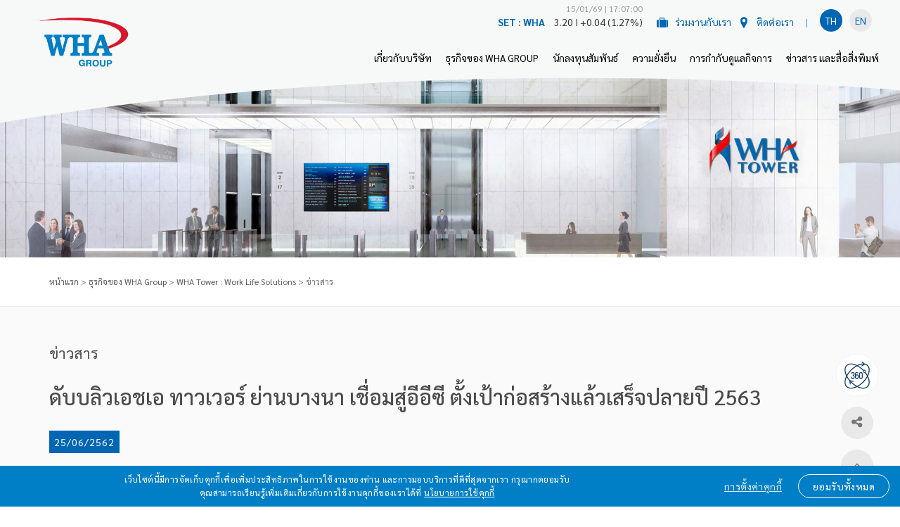

--- FILE ---
content_type: text/html; charset=utf-8
request_url: https://www.wha-group.com/th/business/wha-tower/news/805/%e0%b8%94%e0%b8%b1%e0%b8%9a%e0%b8%9a%e0%b8%a5%e0%b8%b4%e0%b8%a7%e0%b9%80%e0%b8%ad%e0%b8%8a%e0%b9%80%e0%b8%ad-%e0%b8%97%e0%b8%b2%e0%b8%a7%e0%b9%80%e0%b8%a7%e0%b8%ad%e0%b8%a3%e0%b9%8c-%e0%b8%a2%e0%b9%88%e0%b8%b2%e0%b8%99%e0%b8%9a%e0%b8%b2%e0%b8%87%e0%b8%99%e0%b8%b2-%e0%b9%80%e0%b8%8a%e0%b8%b7%e0%b9%88%e0%b8%ad%e0%b8%a1%e0%b8%aa%e0%b8%b9%e0%b9%88%e0%b8%ad%e0%b8%b5%e0%b8%ad%e0%b8%b5%e0%b8%8b%e0%b8%b5-%e0%b8%95%e0%b8%b1%e0%b9%89%e0%b8%87%e0%b9%80%e0%b8%9b%e0%b9%89%e0%b8%b2%e0%b8%81%e0%b9%88%e0%b8%ad%e0%b8%aa%e0%b8%a3%e0%b9%89%e0%b8%b2%e0%b8%87%e0%b9%81%e0%b8%a5%e0%b9%89%e0%b8%a7%e0%b9%80%e0%b8%aa%e0%b8%a3%e0%b9%87%e0%b8%88%e0%b8%9b%e0%b8%a5%e0%b8%b2%e0%b8%a2%e0%b8%9b%e0%b8%b5-2563
body_size: 16275
content:



<!DOCTYPE html>
<html lang="th"
      itemscope itemtype="http://schema.org/Organization">
<head>


    <meta charset="utf-8">
    <meta http-equiv="X-UA-Compatible" content="IE=edge">
    <meta name="viewport" content="width=device-width, initial-scale=1, maximum-scale=1">

    <meta name="google-site-verification" content="svX1eutCpJtWskRj0tI1HZJ9jBoUytCJO6U3KYnQdlM" />

    

    <meta property="og:title" content="ดับบลิวเอชเอ ทาวเวอร์ ย่านบางนา เชื่อมสู่อีอีซี  ตั้งเป้าก่อสร้างแล้วเสร็จปลายปี 2563 | WHA Group">
    <meta property="og:url" content="https://www.wha-group.com/th/business/wha-tower/news/805/ดับบลิวเอชเอ-ทาวเวอร์-ย่านบางนา-เชื่อมสู่อีอีซี-ตั้งเป้าก่อสร้างแล้วเสร็จปลายปี-2563">
    <meta name="twitter:title" content="ดับบลิวเอชเอ ทาวเวอร์ ย่านบางนา เชื่อมสู่อีอีซี  ตั้งเป้าก่อสร้างแล้วเสร็จปลายปี 2563 | WHA Group">
    <meta name="facebook-domain-verification" content="rsnuhbyeetci6cqbi6bkmpp4atqsot" />

        <meta property="og:image" content="https://www.wha-group.com/Uploads/elFinder/news_activity/companynews/2019/06/wha-group-wha-tower.jpg">
        <meta name="twitter:image" content="https://www.wha-group.com/Uploads/elFinder/news_activity/companynews/2019/06/wha-group-wha-tower.jpg">


    <link rel="canonical" href="https://www.wha-group.com/th/business/wha-tower/news/805/ดับบลิวเอชเอ-ทาวเวอร์-ย่านบางนา-เชื่อมสู่อีอีซี-ตั้งเป้าก่อสร้างแล้วเสร็จปลายปี-2563" />


    <title>ดับบลิวเอชเอ ทาวเวอร์ ย่านบางนา เชื่อมสู่อีอีซี  ตั้งเป้าก่อสร้างแล้วเสร็จปลายปี 2563 | WHA Group</title>


    <link href="//maxcdn.bootstrapcdn.com/font-awesome/4.6.3/css/font-awesome.min.css" rel="stylesheet">

    <link rel="stylesheet" href="https://cdnjs.cloudflare.com/ajax/libs/lightgallery/1.6.11/css/lg-fb-comment-box.min.css" integrity="sha512-vYu0Nd+ml6fhXHO671nhVS/c/puVD65iw4sJNw3j2zrH/q0i7pOIz9eoTZC3bxyRzYQfidejBbLcjJJMksYYpg==" crossorigin="anonymous" referrerpolicy="no-referrer" />
    <link rel="stylesheet" href="https://cdnjs.cloudflare.com/ajax/libs/OwlCarousel2/2.2.1/assets/owl.carousel.min.css" integrity="sha512-GqP/pjlymwlPb6Vd7KmT5YbapvowpteRq9ffvufiXYZp0YpMTtR9tI6/v3U3hFi1N9MQmXum/yBfELxoY+S1Mw==" crossorigin="anonymous" referrerpolicy="no-referrer" />
    <link rel="stylesheet" href="https://cdnjs.cloudflare.com/ajax/libs/flexslider/2.4.0/flexslider.css" integrity="sha512-u0DbvzpAKrurZOnEk11g1+qM7mu80q2gXbSn2i7R1cEtVd3oWI/5O4EW2HLchL5Z8RgRhfspYhLBDp9VYSTsGQ==" crossorigin="anonymous" referrerpolicy="no-referrer" />
    <!-- <link rel="stylesheet" href="https://cdnjs.cloudflare.com/ajax/libs/slick-carousel/1.8.1/slick-theme.min.css" integrity="sha512-17EgCFERpgZKcm0j0fEq1YCJuyAWdz9KUtv1EjVuaOz8pDnh/0nZxmU6BBXwaaxqoi9PQXnRWqlcDB027hgv9A==" crossorigin="anonymous" referrerpolicy="no-referrer" /> -->

    <link href="/font/font-icon.css" rel="stylesheet">
    <link href="/vendor/bootstrap/css/bootstrap.min.css" rel="stylesheet">
    <link href="/vendor/bootstrap/css/bootstrap-custom.css" rel="stylesheet">
    <link href="/vendor/bootstrap/css/bootstrap-theme.min.css" rel="stylesheet">
    <link href="/vendor/animate/animate.css" rel="stylesheet">
    <link href="/vendor/maximage/css/jquery.maximage.css" rel="stylesheet">
    <!-- <link href="/vendor/flexslider/flexslider.css" rel="stylesheet"> -->
    <link href="/vendor/pretty-photo/prettyPhoto.css" rel="stylesheet">
    <link href="/vendor/pretty-photo/prettyPhoto.custom.css" rel="stylesheet">
    <link href="/vendor/slick/slick/slick.css" rel="stylesheet">
    <!-- <link href="/vendor/owl.carousel/dist/assets/owl.carousel.css" rel="stylesheet"> -->
	<!-- <link href="/vendor/lightGallery/dist/css/lightgallery.min.css" rel="stylesheet"> -->
    <link href="/vendor/aos-master/dist/aos.css" rel="stylesheet">
	

    <link href="https://fonts.googleapis.com/css?family=Mitr:400,500&subset=thai" rel="stylesheet">
    <link href="//fonts.googleapis.com/css2?family=Sarabun:ital,wght@0,200;0,400;0,500;0,700;1,200;1,400;1,500;1,700&display=swap" rel="stylesheet">
    <link href="/font/font-face.css" rel="stylesheet">
    <link href="/css/element.css" rel="stylesheet">
    <link href="/css/base-wha.css" rel="stylesheet">
    <link href="/css/style-wha.css" rel="stylesheet">
    <link href="/css/space-utility.css" rel="stylesheet">
    <link href="/css/wha-tower.css" rel="stylesheet">
    <link href="/css/wha-tower-gallery.css" rel="stylesheet">

    <!-- wha-office-solution -->
    <link href="/css/animation/animation.css" rel="stylesheet">
    <link href="/css/wha-office-solution.css" rel="stylesheet">

    <!-- Add on 16/11/2020 -->
    <link href="/font/font-icon/style.css" rel="stylesheet">
    <link href="/css/homepage.css" rel="stylesheet">

    <!-- Add on 21/01/2022 -->
    <link href="/css/bootstrap-v4.css" rel="stylesheet">
    <link href="/css/sustain.css" rel="stylesheet">

    <!-- JS -->
    <script src="/vendor/jquery/jquery-1.11.1.min.js"></script>
    <!-- JS HTML5 -->
    <!--[if lt IE 9]>
    <script src="<?php print base_url("vendor/html5/html5shiv.js"></script>
    <script src="<?php print base_url("vendor/html5/respond.js"></script>
    <![endif]-->




                              <script>!function(e){var n="https://s.go-mpulse.net/boomerang/";if("False"=="True")e.BOOMR_config=e.BOOMR_config||{},e.BOOMR_config.PageParams=e.BOOMR_config.PageParams||{},e.BOOMR_config.PageParams.pci=!0,n="https://s2.go-mpulse.net/boomerang/";if(window.BOOMR_API_key="83UEN-7PHDT-9QRRF-39KNR-BQE7R",function(){function e(){if(!o){var e=document.createElement("script");e.id="boomr-scr-as",e.src=window.BOOMR.url,e.async=!0,i.parentNode.appendChild(e),o=!0}}function t(e){o=!0;var n,t,a,r,d=document,O=window;if(window.BOOMR.snippetMethod=e?"if":"i",t=function(e,n){var t=d.createElement("script");t.id=n||"boomr-if-as",t.src=window.BOOMR.url,BOOMR_lstart=(new Date).getTime(),e=e||d.body,e.appendChild(t)},!window.addEventListener&&window.attachEvent&&navigator.userAgent.match(/MSIE [67]\./))return window.BOOMR.snippetMethod="s",void t(i.parentNode,"boomr-async");a=document.createElement("IFRAME"),a.src="about:blank",a.title="",a.role="presentation",a.loading="eager",r=(a.frameElement||a).style,r.width=0,r.height=0,r.border=0,r.display="none",i.parentNode.appendChild(a);try{O=a.contentWindow,d=O.document.open()}catch(_){n=document.domain,a.src="javascript:var d=document.open();d.domain='"+n+"';void(0);",O=a.contentWindow,d=O.document.open()}if(n)d._boomrl=function(){this.domain=n,t()},d.write("<bo"+"dy onload='document._boomrl();'>");else if(O._boomrl=function(){t()},O.addEventListener)O.addEventListener("load",O._boomrl,!1);else if(O.attachEvent)O.attachEvent("onload",O._boomrl);d.close()}function a(e){window.BOOMR_onload=e&&e.timeStamp||(new Date).getTime()}if(!window.BOOMR||!window.BOOMR.version&&!window.BOOMR.snippetExecuted){window.BOOMR=window.BOOMR||{},window.BOOMR.snippetStart=(new Date).getTime(),window.BOOMR.snippetExecuted=!0,window.BOOMR.snippetVersion=12,window.BOOMR.url=n+"83UEN-7PHDT-9QRRF-39KNR-BQE7R";var i=document.currentScript||document.getElementsByTagName("script")[0],o=!1,r=document.createElement("link");if(r.relList&&"function"==typeof r.relList.supports&&r.relList.supports("preload")&&"as"in r)window.BOOMR.snippetMethod="p",r.href=window.BOOMR.url,r.rel="preload",r.as="script",r.addEventListener("load",e),r.addEventListener("error",function(){t(!0)}),setTimeout(function(){if(!o)t(!0)},3e3),BOOMR_lstart=(new Date).getTime(),i.parentNode.appendChild(r);else t(!1);if(window.addEventListener)window.addEventListener("load",a,!1);else if(window.attachEvent)window.attachEvent("onload",a)}}(),"".length>0)if(e&&"performance"in e&&e.performance&&"function"==typeof e.performance.setResourceTimingBufferSize)e.performance.setResourceTimingBufferSize();!function(){if(BOOMR=e.BOOMR||{},BOOMR.plugins=BOOMR.plugins||{},!BOOMR.plugins.AK){var n=""=="true"?1:0,t="",a="cj23bdaxzvmze2ljnoqa-f-5e097c78e-clientnsv4-s.akamaihd.net",i="false"=="true"?2:1,o={"ak.v":"39","ak.cp":"1596435","ak.ai":parseInt("1024119",10),"ak.ol":"0","ak.cr":9,"ak.ipv":4,"ak.proto":"h2","ak.rid":"c32723","ak.r":38938,"ak.a2":n,"ak.m":"dscb","ak.n":"essl","ak.bpcip":"18.117.176.0","ak.cport":51184,"ak.gh":"23.55.170.146","ak.quicv":"","ak.tlsv":"tls1.3","ak.0rtt":"","ak.0rtt.ed":"","ak.csrc":"-","ak.acc":"","ak.t":"1768516512","ak.ak":"hOBiQwZUYzCg5VSAfCLimQ==9UgkSJKg0+04ksqj/ibEEnLLhE12CvQRx9F91qEsO56JShp32KroYZz4ln+wgcoPIHvg/bMBHxCcBd5AynUPcfLtWOxg7NJUNZRDy1LGQ0sE7MnH+Tu+XJiQdYkKGBLfF45/YzAObAg4N6/AOtCHbHpW3NUR0ZRR8rke/JZhuY9rp4EVtkt6DXSCGxaMq+/fe4tEigG+6z0lTnDGwWgEtL0qY0GBSFznSesV148Mtp5hWAGTj3t50bNGKh46QdYKGcmb82AFS2eNq8OfKL1wJXEJpkAyQkd6pR6V+lwjEpgAjGLfKuhN/I4zsviEtn5i97S6OHtPeOXaetYw0kvHfEO1CEat/ooHM62F1PKYuQor/ybX0hTm2Z5Eoj+7vDonntuloycFCwVioiaHJV7Arq+gFQt3zbWD3II0/YxrkSo=","ak.pv":"31","ak.dpoabenc":"","ak.tf":i};if(""!==t)o["ak.ruds"]=t;var r={i:!1,av:function(n){var t="http.initiator";if(n&&(!n[t]||"spa_hard"===n[t]))o["ak.feo"]=void 0!==e.aFeoApplied?1:0,BOOMR.addVar(o)},rv:function(){var e=["ak.bpcip","ak.cport","ak.cr","ak.csrc","ak.gh","ak.ipv","ak.m","ak.n","ak.ol","ak.proto","ak.quicv","ak.tlsv","ak.0rtt","ak.0rtt.ed","ak.r","ak.acc","ak.t","ak.tf"];BOOMR.removeVar(e)}};BOOMR.plugins.AK={akVars:o,akDNSPreFetchDomain:a,init:function(){if(!r.i){var e=BOOMR.subscribe;e("before_beacon",r.av,null,null),e("onbeacon",r.rv,null,null),r.i=!0}return this},is_complete:function(){return!0}}}}()}(window);</script></head>
<body>


    



<header id="header" data-spy="affix" data-offset-top="50">
    <div class="container-fluid">
        <div class="container">
            <div class="col-xs-2 col-lg-3">
                <p id="logo">
                    <a href="/th/home" title="WHA Corporation Public Company Limited">
                        <img src="/images/logo-wha2.png" alt="WHA Corporation Public Company Limited" />
                    </a>
                </p>

            </div>
            <div class="col-sm-10 col-lg-9 pull-right">
                <div class="header-top">
                    <div class="switch-language">
                        <span class="uppercase active">
                            <a href="/language/change/th?url=/th/business/wha-tower/news/805/%e0%b8%94%e0%b8%b1%e0%b8%9a%e0%b8%9a%e0%b8%a5%e0%b8%b4%e0%b8%a7%e0%b9%80%e0%b8%ad%e0%b8%8a%e0%b9%80%e0%b8%ad-%e0%b8%97%e0%b8%b2%e0%b8%a7%e0%b9%80%e0%b8%a7%e0%b8%ad%e0%b8%a3%e0%b9%8c-%e0%b8%a2%e0%b9%88%e0%b8%b2%e0%b8%99%e0%b8%9a%e0%b8%b2%e0%b8%87%e0%b8%99%e0%b8%b2-%e0%b9%80%e0%b8%8a%e0%b8%b7%e0%b9%88%e0%b8%ad%e0%b8%a1%e0%b8%aa%e0%b8%b9%e0%b9%88%e0%b8%ad%e0%b8%b5%e0%b8%ad%e0%b8%b5%e0%b8%8b%e0%b8%b5-%e0%b8%95%e0%b8%b1%e0%b9%89%e0%b8%87%e0%b9%80%e0%b8%9b%e0%b9%89%e0%b8%b2%e0%b8%81%e0%b9%88%e0%b8%ad%e0%b8%aa%e0%b8%a3%e0%b9%89%e0%b8%b2%e0%b8%87%e0%b9%81%e0%b8%a5%e0%b9%89%e0%b8%a7%e0%b9%80%e0%b8%aa%e0%b8%a3%e0%b9%87%e0%b8%88%e0%b8%9b%e0%b8%a5%e0%b8%b2%e0%b8%a2%e0%b8%9b%e0%b8%b5-2563" lang="th">th</a>
                        </span>
                        <span class="uppercase ">
                            <a href="/language/change/en?url=/th/business/wha-tower/news/805/%e0%b8%94%e0%b8%b1%e0%b8%9a%e0%b8%9a%e0%b8%a5%e0%b8%b4%e0%b8%a7%e0%b9%80%e0%b8%ad%e0%b8%8a%e0%b9%80%e0%b8%ad-%e0%b8%97%e0%b8%b2%e0%b8%a7%e0%b9%80%e0%b8%a7%e0%b8%ad%e0%b8%a3%e0%b9%8c-%e0%b8%a2%e0%b9%88%e0%b8%b2%e0%b8%99%e0%b8%9a%e0%b8%b2%e0%b8%87%e0%b8%99%e0%b8%b2-%e0%b9%80%e0%b8%8a%e0%b8%b7%e0%b9%88%e0%b8%ad%e0%b8%a1%e0%b8%aa%e0%b8%b9%e0%b9%88%e0%b8%ad%e0%b8%b5%e0%b8%ad%e0%b8%b5%e0%b8%8b%e0%b8%b5-%e0%b8%95%e0%b8%b1%e0%b9%89%e0%b8%87%e0%b9%80%e0%b8%9b%e0%b9%89%e0%b8%b2%e0%b8%81%e0%b9%88%e0%b8%ad%e0%b8%aa%e0%b8%a3%e0%b9%89%e0%b8%b2%e0%b8%87%e0%b9%81%e0%b8%a5%e0%b9%89%e0%b8%a7%e0%b9%80%e0%b8%aa%e0%b8%a3%e0%b9%87%e0%b8%88%e0%b8%9b%e0%b8%a5%e0%b8%b2%e0%b8%a2%e0%b8%9b%e0%b8%b5-2563" lang="en">en</a>
                        </span>
                    </div>
                    <div class="top-nav">

                        <!-- <span>
                            <a href="https://e-connection.wha-group.com/2021_connections/Jan_21/announcement_WHA_Group_COVID19_7JAN2021_for_web.asp" target="_blank">
                                <i class="icon-wha-group-bcp" aria-hidden="true"></i>
                                <span class="top-nav__name">WHA Group BCP</span>
                                <span class="visible-xs">BCP</span>
                            </a>
                        </span> -->

                            <span>
                                <a href="/th/careers" target="_self">
                                    <i class="icon-careers" aria-hidden="true"></i>
                                    <span class="hidden-xs top-nav__name">ร่วมงานกับเรา</span>
                                </a>
                            </span>
                            <span>
                                <a href="/th/contact" target="_self">
                                    <i class="icon-contact" aria-hidden="true"></i>
                                    <span class="hidden-xs top-nav__name">ติดต่อเรา</span>
                                </a>
                            </span>
                    </div>
                    <div class="header-stock hidden-xs">
                        <small>15/01/69 | 17:07:00</small>
                        <strong>SET : WHA</strong>
                        3.20
                        I +0.04 (1.27%)
                    </div>
                </div>
                <nav id="main-nav" class="navbar navbar-default">
                    <div class="navbar-header">
                        <span>MENU</span>
                        <button data-target="#top-nav" data-toggle="collapse" type="button" class="navbar-toggle">
                            <span class="icon-bar"></span>
                            <span class="icon-bar"></span>
                            <span class="icon-bar"></span>
                        </button>
                    </div>
                    <div class="collapse navbar-collapse" id="top-nav">
                        


<ul class="navbar-nav">
                    <li class="dropdown dropdown--about ">
                        <a href="javascrirp:void(0);" class="dropdown-toggle" data-toggle="dropdown" aria-expanded="false">
                            เกี่ยวกับบริษัท
                        </a>
                        <div class="dropdown-menu ">
                            <div class="container">
                                <div class="row">
                                    <ul class="col-lg-offset-2 col-md-4 col-lg-3">
                                                <li class="">
                                                    <a href="/th/about/company-profile">ข้อมูลบริษัท</a>
                                                </li>
                                                <li class="">
                                                    <a href="/th/about/milestone">ประวัติความเป็นมา</a>
                                                </li>
                                                <li class="">
                                                    <a href="/th/about/wha-logistics-business-operation">การดำเนินธุรกิจของ WHA Logistics</a>
                                                </li>
                                                <li class="">
                                                    <a href="/th/about/message-from-group-ceo">สารจากประธานกลุ่ม</a>
                                                </li>
                                                <li class="">
                                                    <a href="/th/about/vision-mission">วิสัยทัศน์ และพันธกิจ</a>
                                                </li>
                                                <li class="">
                                                    <a href="/th/about/company-group-structure">โครงสร้างกลุ่มบริษัท</a>
                                                </li>
                                                <li class="dropdown-submenu has-sub ">
                                                    <a href="javascript:void(0);">โครงสร้างการจัดการ</a>
                                                    <ul class="dropdown-menu">
                                                                <li class="">
                                                                    <a href="/th/about/management-structure/wha-corporation-pcl-organisation-chart">
                                                                        โครงสร้างองค์กร
                                                                    </a>
                                                                </li>
                                                                <li class="">
                                                                    <a href="/th/about/management-structure/directors">
                                                                        คณะกรรมการบริษัท
                                                                    </a>
                                                                </li>
                                                                <li class="">
                                                                    <a href="/th/about/management-structure/executive-committee">
                                                                        คณะกรรมการบริหาร
                                                                    </a>
                                                                </li>
                                                                <li class="">
                                                                    <a href="/th/about/management-structure/audit-committee">
                                                                        คณะกรรมการตรวจสอบ
                                                                    </a>
                                                                </li>
                                                                <li class="">
                                                                    <a href="/th/about/management-structure/risk-management-and-information-security-committee">
                                                                        คณะกรรมการบริหารความเสี่ยงและความมั่นคงปลอดภัยสารสนเทศ
                                                                    </a>
                                                                </li>
                                                                <li class="">
                                                                    <a href="/th/about/management-structure/cg-sd-committee">
                                                                        คณะกรรมการบรรษัทภิบาลและการพัฒนาอย่างยั่งยืน
                                                                    </a>
                                                                </li>
                                                                <li class="">
                                                                    <a href="/th/about/management-structure/nomination-remuneration-committee">
                                                                        คณะกรรมการสรรหาและพิจารณาผลตอบแทน
                                                                    </a>
                                                                </li>
                                                                <li class="">
                                                                    <a href="/th/about/management-structure/management-team">
                                                                        คณะผู้บริหาร
                                                                    </a>
                                                                </li>
                                                    </ul>
                                                </li>
                                                <li class="">
                                                    <a href="/th/about/awards-recognition">รางวัลและการได้รับการยอมรับ</a>
                                                </li>
                                                <li class="">
                                                    <a href="/th/about/privacy-data-protection">การคุ้มครองข้อมูลส่วนบุคคล</a>
                                                </li>
                                    </ul>
                                    <div class="hidden-xs hidden-sm col-md-4 col-lg-3">
                                        <div class="intro">
                                            <p class="h2">เกี่ยวกับบริษัท</p>
                                            <p>ในฐานะที่เป็นผู้นำอย่างชัดเจนในด้านโลจิสติกส์ครบวงจร และสิ่งอำนวยความสะดวกด้านอุตสาหกรรม ดับบลิวเอชเอ กรุ๊ปวางแผนกลยุทธ์ธุรกิจที่จะเป็นพันธมิตรที่ดีที่สุดสำหรับบริษัทที่ต้องการเริ่มหรือขยายธุรกิจในประเทศหรือที่ประเทศอื่นในเอเชียตะวันออกเฉียงใต้ ศักยภาพหลักอยู่บนพื้นฐานของสิ่งอำนวยความสะดวกที่เป็นเลิศ ตำแหน่งโลจิสติกส์ที่ดีเยี่ยม และความสามารถในการให้บริการอย่างทุ่มเทสำหรับความต้องการเฉพาะ</p>
                                        </div>
                                    </div>
                                    <div class="hidden-xs hidden-sm col-md-4 col-lg-3">
                                        <img class="img-responsive" src="/images/dropdown/menu-about.jpg" alt="" />
                                    </div>
                                </div>
                            </div>
                        </div>
                    </li>
                    <li class="dropdown dropdown--business ">
                        <a href="javascrirp:void(0);" class="dropdown-toggle" data-toggle="dropdown" aria-expanded="false">
                            ธุรกิจของ WHA Group
                        </a>
                        <div class="dropdown-menu ">
                            <div class="container">
                                <div class="row">
                                    <ul class="col-lg-offset-2 col-md-4 col-lg-3">
                                                <li class="">
                                                    <a href="/th/business/structure">โครงสร้างธุรกิจ</a>
                                                </li>
                                                <li class="">
                                                    <a href="/th/business/wha-logistics">ธุรกิจพัฒนาและบริหารจัดการอสังหาริมทรัพย์</a>
                                                </li>
                                                <li class="">
                                                    <a href="/th/business/wha-id">ธุรกิจพัฒนาเชิงอุตสาหกรรมของดับบลิวเอชเอ</a>
                                                </li>
                                                <li class="">
                                                    <a href="/th/business/wha-up">ธุรกิจสาธารณูปโภคและพลังงานของดับบลิวเอชเอ</a>
                                                </li>
                                                <li class="">
                                                    <a href="/th/business/wha-dp">ธุรกิจดิจิทัลของดับบลิวเอชเอ</a>
                                                </li>
                                                <li class="dropdown-submenu has-sub ">
                                                    <a href="javascript:void(0);">WHA Office Solutions</a>
                                                    <ul class="dropdown-menu">
                                                                <li class="">
                                                                    <a href="/th/business/wha-office-solutions/offices-overview">
                                                                        ภาพรวมโครงการ WHA Office Solutions
                                                                    </a>
                                                                </li>
                                                                <li class=" has-sub">
                                                                    <a href="https://www.wha-group.com/en/business/wha-office-solutions/wha-tower/overview">
                                                                        WHA Tower
                                                                    </a>
                                                             
                                                                    <ul>
                                                                            <li>
                                                                                <a href="/th/business/wha-office-solutions/wha-tower/overview">
                                                                                    ภาพรวมโครงการ WHA Tower
                                                                                </a>
                                                                            </li>
                                                                            <li>
                                                                                <a href="/th/business/wha-office-solutions/wha-tower/facilities-amenities">
                                                                                    Facilities &amp; Amenities
                                                                                </a>
                                                                            </li>
                                                                            <li>
                                                                                <a href="/th/business/wha-office-solutions/wha-tower/floor-plan">
                                                                                    Floor Plan
                                                                                </a>
                                                                            </li>
                                                                            <li>
                                                                                <a href="https://www.wha-group.com/en/business/wha-tower/news">
                                                                                    News
                                                                                </a>
                                                                            </li>
                                                                            <li>
                                                                                <a href="https://www.wha-group.com/en/video/wha-tower-vdo">
                                                                                    WHA Tower Vdo
                                                                                </a>
                                                                            </li>
                                                                            <li>
                                                                                <a href="https://www.wha-group.com/en/business/wha-tower/gallery">
                                                                                    Gallery
                                                                                </a>
                                                                            </li>
                                                                            <li>
                                                                                <a href="/th/business/wha-office-solutions/wha-tower/contact-us">
                                                                                    ติดต่อเรา
                                                                                </a>
                                                                            </li>
                                                                    </ul>
                                                                   
                                                                </li>
                                                                <li class="">
                                                                    <a href="/th/business/wha-office-solutions/sj-infinite-i">
                                                                        SJ Infinite I
                                                                    </a>
                                                                </li>
                                                                <li class="">
                                                                    <a href="/th/business/wha-office-solutions/premium">
                                                                        @Premium
                                                                    </a>
                                                                </li>
                                                                <li class="">
                                                                    <a href="/th/business/wha-office-solutions/wha-bangna-business-complex">
                                                                        WHA Bangna Business Complex
                                                                    </a>
                                                                </li>
                                                                <li class="">
                                                                    <a href="/th/business/wha-office-solutions/quant-sukhumvit-25">
                                                                        Quant Sukhumvit 25
                                                                    </a>
                                                                </li>
                                                    </ul>
                                                </li>
                                    </ul>
                                    <div class="hidden-xs hidden-sm col-md-4 col-lg-3">
                                        <div class="intro">
                                            <p class="h2">ธุรกิจของ WHA Group</p>
                                            <p>ตามความเชี่ยวชาญและประสบการณ์ ดับบลิวเอชเอ กรุ๊ป วางตำแหน่งตนเองในตลาดนิคมอุตสาหกรรมที่มีการแข่งขันสูงในประเทศไทย และเนื่องด้วยการได้รับการยอมรับด้านทางเลือกบริการครบวงจรจากลูกค้าในประเทศและต่างประเทศในหลายอุตสาหกรรม เราพร้อมแล้วที่จะเปิดรับโอกาสใหม่ในประเทศเพื่อนบ้านโดยการขยายการลงทุนและการดำเนินงานในประชาคมเศรษฐกิจอาเซียน (เออีซี)</p>
                                        </div>
                                    </div>
                                    <div class="hidden-xs hidden-sm col-md-4 col-lg-3">
                                        <img class="img-responsive" src="/images/dropdown/menu-business.jpg" alt="" />
                                    </div>
                                </div>
                            </div>
                        </div>
                    </li>
                    <li class="">
                        <a href="https://investor.wha-group.com/th/home">
                            นักลงทุนสัมพันธ์
                        </a>
                    </li>
                    <li class="dropdown dropdown--sustainability ">
                        <a href="javascrirp:void(0);" class="dropdown-toggle" data-toggle="dropdown" aria-expanded="false">
                            ความยั่งยืน
                        </a>
                        <div class="dropdown-menu ">
                            <div class="container">
                                <div class="row">
                                    <ul class="col-lg-offset-2 col-md-4 col-lg-3">
                                                <li class="">
                                                    <a href="/th/sustainability/sustainability-overview">ภาพรวมการพัฒนาอย่างยั่งยืน</a>
                                                </li>
                                                <li class="dropdown-submenu has-sub ">
                                                    <a href="javascript:void(0);">การรณรงค์ของเรา</a>
                                                    <ul class="dropdown-menu">
                                                                <li class="">
                                                                    <a href="/th/sustainability/our-campaigns/environment">
                                                                        ด้านสิ่งแวดล้อม
                                                                    </a>
                                                                </li>
                                                                <li class="">
                                                                    <a href="/th/sustainability/our-campaigns/social">
                                                                        ด้านสังคม
                                                                    </a>
                                                                </li>
                                                                <li class="">
                                                                    <a href="/th/sustainability/our-campaigns/governance-economic">
                                                                        ด้านธรรมาภิบาลและเศรษฐกิจ
                                                                    </a>
                                                                </li>
                                                    </ul>
                                                </li>
                                                <li class="">
                                                    <a href="/th/sustainability/sustainability-report">รายงานความยั่งยืน</a>
                                                </li>
                                    </ul>
                                    <div class="hidden-xs hidden-sm col-md-4 col-lg-3">
                                        <div class="intro">
                                            <p class="h2">ความยั่งยืน</p>
                                            <p>In 2020, WHA Group has rolled out its 5 Year Sustainability Framework, endorsed by the Executive Committee, to drive corporate sustainability actions to build upon, and align with the Group’s business direction to become “The Ultimate Solution for Sustainable Growth”</p>
                                        </div>
                                    </div>
                                    <div class="hidden-xs hidden-sm col-md-4 col-lg-3">
                                        <img class="img-responsive" src="/images/dropdown/menu-sustainability.jpg" alt="" />
                                    </div>
                                </div>
                            </div>
                        </div>
                    </li>
                    <li class="dropdown dropdown--corporate-governance ">
                        <a href="javascrirp:void(0);" class="dropdown-toggle" data-toggle="dropdown" aria-expanded="false">
                            การกำกับดูแลกิจการ
                        </a>
                        <div class="dropdown-menu ">
                            <div class="container">
                                <div class="row">
                                    <ul class="col-lg-offset-2 col-md-4 col-lg-3">
                                                <li class="">
                                                    <a href="/th/corporate-governance/corporate-governance">การกำกับดูแลกิจการ</a>
                                                </li>
                                    </ul>
                                    <div class="hidden-xs hidden-sm col-md-4 col-lg-3">
                                        <div class="intro">
                                            <p class="h2">การกำกับดูแลกิจการ</p>
                                            <p>ดับบลิวเอชเอกรุ๊ป มีความมุ่งมั่นในการกำกับดูแลกิจการที่ดีต่อ ลูกค้า พนักงาน ผู้ถือหุ้น และ คู่ค้าทางธุรกิจ บริษัทมีความเชื่อมั่นในการรักษามาตรฐาน อันแสดงถึงความเป็นมืออาชีพ ที่ไม่เพียงแต่ช่วยเพิ่มศักยภาพของบริษัท แต่ยังช่วยให้ได้รับความไว้วางใจจากผู้อื่นและคงไว้ซึ่งชื่อเสียงของบริษัท</p>
                                        </div>
                                    </div>
                                    <div class="hidden-xs hidden-sm col-md-4 col-lg-3">
                                        <img class="img-responsive" src="/images/dropdown/menu-corporate-governance.jpg" alt="" />
                                    </div>
                                </div>
                            </div>
                        </div>
                    </li>
                    <li class="dropdown dropdown--news-media ">
                        <a href="javascrirp:void(0);" class="dropdown-toggle" data-toggle="dropdown" aria-expanded="false">
                            ข่าวสาร และสื่อสิ่งพิมพ์
                        </a>
                        <div class="dropdown-menu ">
                            <div class="container">
                                <div class="row">
                                    <ul class="col-lg-offset-2 col-md-4 col-lg-3">
                                                <li class="">
                                                    <a href="/th/news-media/company-news">ข่าวสารบริษัท</a>
                                                </li>
                                                <li class="">
                                                    <a href="/th/news-media/csr-activities">กิจกรรมสังคม</a>
                                                </li>
                                                <li class="">
                                                    <a href="/th/video/executive-interview">บทสัมภาษณ์ผู้บริหาร</a>
                                                </li>
                                                <li class="">
                                                    <a href="/th/video/corporate-vdo">วีดีโอบริษัท</a>
                                                </li>
                                    </ul>
                                    <div class="hidden-xs hidden-sm col-md-4 col-lg-3">
                                        <div class="intro">
                                            <p class="h2">ข่าวสาร และสื่อสิ่งพิมพ์</p>
                                            <p></p>
                                        </div>
                                    </div>
                                    <div class="hidden-xs hidden-sm col-md-4 col-lg-3">
                                        <img class="img-responsive" src="/images/dropdown/menu-news-media.jpg" alt="" />
                                    </div>
                                </div>
                            </div>
                        </div>
                    </li>
</ul>
                    </div>
                    <!-- /.navbar-collapse -->
                </nav>
            </div>
        </div>
    </div>
</header>







    








    <div id="billbord-content">
        <figure class="bg-image" data-bg-size="cover">
            <img class="img-fluid" src="/Uploads/elFinder/business/wha-logistics/wha-tower/banner-header.jpg" alt="" />
        </figure>
    </div>




    <div id="breadcrumb">
        <div class="container">
            <div class="row">
                <div class="col-xs-12">
                    <a href="/th/home">
                        หน้าแรก
                    </a>
                    <span> &gt; </span>

                        <a href="https://www.wha-logistics.com/th/business/structure">ธุรกิจของ WHA Group</a>
                            <span> &gt; </span>

                        <a href="/thbusiness/wha-tower/overview">WHA Tower : Work Life Solutions</a>
                        <span>&gt; ข่าวสาร</span>

                </div>

            </div>
        </div>
    </div>


<div id="main">
    <div id="content" class="inside-content">

        <article class="company-news">

            <header class="container pt-5">
                <h2 class="h3 py-0 mb-5 text-uppercase">
                    ข่าวสาร
                </h2>
            </header>

            <section>
                <div class="container">
                    <div class="row">
                        <div class="col-xs-12">
                            <header>
                                <h1 class="h2 mt-0">ดับบลิวเอชเอ ทาวเวอร์ ย่านบางนา เชื่อมสู่อีอีซี  ตั้งเป้าก่อสร้างแล้วเสร็จปลายปี 2563</h2>
                                <br />
                                <time class="block-time" datetime="Y-06-25">
                                    25/06/2562
                                </time>
                                <br /><br />
                            </header>
                            <hr />
                        </div>
                    </div>
                    <div class="row">

   
                        <div class="col-xs-12 p-tb-md">

                            <p style="text-align: center;"><strong>พร้อมแต่งตั้ง JLL เป็นตัวแทนจัดหาผู้เช่าโครงการฯ ซึ่งตอบโจทย์ความต้องการอาคารสำนักงานเกรดเอขาดแคลนในย่านบางนา </strong></p>

<p><strong>กรุงเทพฯ 25 มิถุนายน 2562</strong> - บริษัท ดับบลิวเอชเอ คอร์ปอเรชั่น จำกัด (มหาชน) (ดับบลิวเอชเอ กรุ๊ป) ผู้นำอันดับหนึ่งในการให้บริการโซลูชั่นครบวงจรด้านโลจิสติกส์ นิคมอุตสาหกรรม พลังงานและสาธารณูปโภค และดิจิทัลแพลตฟอร์มของไทย เผย ดับบลิวเอชเอ ทาวเวอร์ อาคารสำนักงานใหญ่แห่งใหม่ของบริษัท บนถนนเทพรัตน ก.ม. 7 (ถนนบางนา ตราด เดิม) กำลังเรียกความสนใจจากผู้เช่าที่มีศักยภาพหลายราย อาคารสูง 25 ชั้นที่อยู่ระหว่างดำเนินการก่อสร้างแห่งนี้ จะมีพื้นที่ใช้สอยกว่า 52,000 ตารางเมตร ประกอบด้วยพื้นที่สำนักงานที่มีความคล่องตัวสูงและพื้นที่เปิดส่วนกลาง ตอบโจทย์การทำงานที่ต้องใช้ความคิดสร้างสรรค์ นวัตกรรมและการทำงานร่วมกัน ด้วยแนวคิดการออกแบบที่ทันสมัยทำให้ ดับบลิวเอชเอ ทาวเวอร์ เหมาะสำหรับองค์กรขนาดใหญ่ บริษัทข้ามชาติ ธุรกิจ SME ด้านเทคโนโลยี และสตาร์ทอัพ ที่ต้องการพื้นที่ทำงานแบบเปิดกว้างเพื่อกระตุ้นให้เกิดการทำงานประสานกัน</p>

<p style="text-align: center;"><img alt="" src="/Uploads/elFinder/news_activity/companynews/2019/06/wha-group-wha-tower.jpg" class="img-responsive center-block" /></p>

<p>นางสาวจรีพร จารุกรสกุล (กลาง) ประธานคณะกรรมการบริษัท และประธานเจ้าหน้าที่บริหารกลุ่ม บริษัท ดับบลิวเอชเอ คอร์ปอเรชั่น จำกัด (มหาชน) ประกาศแต่งตั้ง JLL เป็นตัวแทนจัดหาผู้เช่าสำหรับดับบลิวเอชเอ ทาวเวอร์ อาคารสำนักงานเกรดเอในย่านบางนา ที่ผสมผสานการทำงานเข้ากับไลฟ์สไตล์ด้านสุขภาพและความบันเทิง ร่วมถ่ายภาพในระหว่างการประกาศแต่งตั้งตัวแทนจัดหาผู้เช่า กับนางสุพินท์ มีชูชีพ (ที่สองจากซ้าย) กรรมการผู้จัดการ เจแอลแอล มร. เดวิด นาร์โดน (ที่ 2 จากขวา) ประธานเจ้าหน้าที่บริหาร ธุรกิจนิคมอุตสาหกรรมและการลงทุนต่างประเทศ บริษัท ดับบลิวเอชเอ อินดัสเตรียล ดีเวลลอปเมนท์ จำกัด (มหาชน) นางสาวศิญาภัสร์ จันทไชยโรจน์ (ขวาสุด) ผู้อำนวยการฝ่ายการตลาดองค์กร บริษัท ดับบลิวเอชเอ คอร์ปอเรชั่น จำกัด (มหาชน) และนางสาวยุพา เสถียรภาพอยุทธ์ (ซ้ายสุด) หัวหน้าฝ่ายบริการธุรกิจอาคารสำนักงาน เจแอลแอล</p>


                            <hr class="line-red" />

                        </div>

                    </div>
                    <div class="row">
                        <div class="col-xs-12 p-b-lg">
                            <header>
                                <h2>ข่าวที่เกี่ยวข้อง</h2>
                            </header>
                        </div>
                    </div>
                    <div class="row">

                                <div class="col-sm-4">
                                    <div class="block-card">
                                        <a target="_blank" href="/th/open/post/804/attachment">
                                            <figure>
                                                <img class="img-fluid" src="/Uploads/elFinder/business/wha-logistics/wha-tower/20210201-wha-towe-news.jpg" alt="" />
                                            </figure>
                                            <div class="detail">
                                                <time>
                                                    13/12/63
                                                </time>
                                                <h4 class="title">WHA Tower Work-Life Solutions</h4>
                                                <small>
                                                    อ่านเพิ่มเติม
                                                </small>
                                            </div>
                                        </a>
                                    </div>
                                </div>
                                <div class="col-sm-4">
                                    <div class="block-card">
                                        <a target="_self" href="/th/business/wha-tower/news/807/%e0%b8%94%e0%b8%b1%e0%b8%9a%e0%b8%9a%e0%b8%a5%e0%b8%b4%e0%b8%a7%e0%b9%80%e0%b8%ad%e0%b8%8a%e0%b9%80%e0%b8%ad-%e0%b8%97%e0%b8%b2%e0%b8%a7%e0%b9%80%e0%b8%a7%e0%b8%ad%e0%b8%a3%e0%b9%8c-%e0%b8%84%e0%b8%a7%e0%b9%89%e0%b8%b2%e0%b8%a3%e0%b8%b2%e0%b8%87%e0%b8%a7%e0%b8%b1%e0%b8%a5-asia-pacific-property-awards">
                                            <figure>
                                                <img class="img-fluid" src="/Uploads/elFinder/news_activity/companynews/2020/12/wha-group-wha-tower-work-life-solutions.jpg" alt="" />
                                            </figure>
                                            <div class="detail">
                                                <time>
                                                    11/11/63
                                                </time>
                                                <h4 class="title">ดับบลิวเอชเอ ทาวเวอร์ คว้ารางวัล Asia Pacific Property Awards </h4>
                                                <small>
                                                    อ่านเพิ่มเติม
                                                </small>
                                            </div>
                                        </a>
                                    </div>
                                </div>
                                <div class="col-sm-4">
                                    <div class="block-card">
                                        <a target="_self" href="/th/business/wha-tower/news/809/%e0%b8%94%e0%b8%b1%e0%b8%9a%e0%b8%9a%e0%b8%a5%e0%b8%b4%e0%b8%a7%e0%b9%80%e0%b8%ad%e0%b8%8a%e0%b9%80%e0%b8%ad-%e0%b8%81%e0%b8%a3%e0%b8%b8%e0%b9%8a%e0%b8%9b-%e0%b8%88%e0%b8%b1%e0%b8%94%e0%b8%9e%e0%b8%b4%e0%b8%98%e0%b8%b5%e0%b8%a7%e0%b8%b2%e0%b8%87%e0%b8%a8%e0%b8%b4%e0%b8%a5%e0%b8%b2%e0%b8%a4%e0%b8%81%e0%b8%a9%e0%b9%8c-%e0%b8%94%e0%b8%b1%e0%b8%9a%e0%b8%9a%e0%b8%a5%e0%b8%b4%e0%b8%a7%e0%b9%80%e0%b8%ad%e0%b8%8a%e0%b9%80%e0%b8%ad-%e0%b8%97%e0%b8%b2%e0%b8%a7%e0%b9%80%e0%b8%a7%e0%b8%ad%e0%b8%a3%e0%b9%8c-%e0%b8%ad%e0%b8%b2%e0%b8%84%e0%b8%b2%e0%b8%a3%e0%b8%aa%e0%b8%b3%e0%b8%99%e0%b8%b1%e0%b8%81%e0%b8%87%e0%b8%b2%e0%b8%99%e0%b9%83%e0%b8%ab%e0%b8%8d%e0%b9%88%e0%b9%81%e0%b8%ab%e0%b9%88%e0%b8%87%e0%b9%83%e0%b8%ab%e0%b8%a1%e0%b9%88-%e0%b8%a2%e0%b9%88%e0%b8%b2%e0%b8%99%e0%b8%9a%e0%b8%b2%e0%b8%87%e0%b8%99%e0%b8%b2">
                                            <figure>
                                                <img class="img-fluid" src="/Uploads/elFinder/news_activity/companynews/wha-goup-holds-stone-laying-for-its-new-headquarters-wha-tower-in-bang-na.jpg" alt="" />
                                            </figure>
                                            <div class="detail">
                                                <time>
                                                    10/08/61
                                                </time>
                                                <h4 class="title">ดับบลิวเอชเอ กรุ๊ป จัดพิธีวางศิลาฤกษ์ ดับบลิวเอชเอ ทาวเวอร์ อาคารสำนักงานใหญ่แห่งใหม่ ย่านบางนา</h4>
                                                <small>
                                                    อ่านเพิ่มเติม
                                                </small>
                                            </div>
                                        </a>
                                    </div>
                                </div>
                    </div>
                </div>
            </section>

        </article>
    </div>
</div>


    



<footer>
    <div class="footer-top container p-b-md">
        <div class="row">
            <div class="col-sm-6 no-padding">
                <h3 class="text-highlight-main"><q>The Ultimate Solution for Sustainable Growth</q></h3>
            </div>
            <div class="col-sm-6 no-padding">
                <ul class="list-inline list-social">
                    <li class="facebook">
                        <a target="_blank" href="https://www.facebook.com/whagroup">
                            <i class="fa fa-facebook" aria-hidden="true"></i>
                        </a>
                    </li>
                    <li class="youtube">
                        <a target="_blank" href="https://www.youtube.com/user/TheWHAGroup">
                            <i class="fa fa-youtube" aria-hidden="true"></i>
                        </a>
                    </li>
                    <li class="linkedin">
                        <a target="_blank" href="https://www.linkedin.com/company/wha-corporation">
                            <i class="fa fa-linkedin" aria-hidden="true"></i>
                        </a>
                    </li>
                    <!-- <li class="twitter">
                        <a target="_blank" href="https://twitter.com/GroupWha">
                            <i class="fa fa-twitter" aria-hidden="true"></i>
                        </a>
                    </li> -->
                </ul>
            </div>
        </div>
        <div class="row">
        <!--<div class="col-xs-12 col-md-2 col-lg-4 no-padding">-->
            <div class="col-12 col-lg-4 no-padding">
                <ul class="list-inline list-related">
                    <li>
                        <a href="/th/sitemap">
                            <i class="icon-sitemap" aria-hidden="true"></i> 
                            แผนผังเว็บไซต์
                        </a>
                    </li>
                    <li>
                        <a href="/th/useful-link">
                            <i class="icon-useful-link" aria-hidden="true"></i> 
                            ลิงค์ที่เกี่ยวข้อง
                        </a>
                    </li>
                    <li>
                        <a href="/th/disclaimer">
                            <i class="icon-disclaimer" aria-hidden="true"></i> 
                            ข้อกำหนดและเงื่อนไข
                        </a>
                    </li>
                </ul>
            </div>
            <!--<div class="col-xs-12 col-md-10 col-lg-8 no-padding">-->
            <div class="col-12 col-lg-8 no-padding">
                <ul class="list-inline list-subsidiary">
                    <li>
                        <a href="http://www.whareit.com" target="_blank">
                            <img class="img-fluid" src="/images/logo/whart.png" alt="" />
                        </a>
                    </li>
                    <li>
                        <a href="http://www.whabt.com" target="_blank">
                            <img class="img-fluid" src="/images/logo/whabt.png" alt="" />
                        </a>
                    </li>
                    <li>
                        <a href="https://www.wha-ir.com" target="_blank">
                            <img class="img-fluid" src="/images/logo/whair.jpg" alt="" />
                        </a>
                    </li>
                    <li>
                        <a href="http://www.wha-group.com" target="_blank">
                            <img class="img-fluid" src="/images/logo/whagroup.jpg" alt="" />
                        </a>
                    </li>
                    <li>
                        <a href="http://www.wha-logistics.com">
                            <img class="img-fluid" src="/images/logo/wha.jpg" alt="" />
                        </a>
                    </li>
                    <li>
                        <a href="http://www.wha-industrialestate.com" target="_blank">
                            <img class="img-fluid" src="/images/logo/whaid.jpg" alt="" />
                        </a>
                    </li>
                    <li>
                        <a href="http://www.wha-up.com" target="_blank">
                            <img class="img-fluid" src="/images/logo/whaup.jpg" alt="" /> 
                        </a>
                    </li>
                    <li>
                        <a href="https://www.wha-digital.com/"  target="_blank">
                            <img class="img-fluid" src="/images/logo/whadp.jpg" alt="" />
                        </a>
                    </li>
                    <li>
                        <a href="https://www.wha-group.com/th/business/wha-office-solutions/wha-tower/overview">
                            <img class="img-fluid" src="/images/logo/whatower.jpg" alt="">
                        </a>
                    </li>
                    <!-- <li>
                        <a href="https://www.tusparkwha.com/en" class="no-link">
                            <img class="img-fluid" src="/images/logo/tus-park-wha.jpg" alt="">
                        </a>
                    </li> -->
                </ul>
            </div>
        </div>
    </div>
    <div class="footer-bottom container-fluid p-t-lg">
        <div class="container-fluid fixed">
            <ul class="list-shortcut">

                <li>
                    <a href="https://cdn.21impact.com/wha-group/wha-tower/index.html" target="_blank" class="virtual-360">
                        <img src="/images/icon/icon-360.svg">
                    </a>
                </li>

                <li id="panel-share">
                    <a href="#">
                        <i class="fa fa-share-alt" aria-hidden="true"></i>
                    </a>
                    <div class="share">
                        <ul>
                            <li>
                                <a target="_blank" onclick="window.open('https://www.facebook.com/sharer/sharer.php?u=https://www.wha-group.com/th/business/wha-tower/news/805/ดับบลิวเอชเอ-ทาวเวอร์-ย่านบางนา-เชื่อมสู่อีอีซี-ตั้งเป้าก่อสร้างแล้วเสร็จปลายปี-2563&title=%e0%b8%94%e0%b8%b1%e0%b8%9a%e0%b8%9a%e0%b8%a5%e0%b8%b4%e0%b8%a7%e0%b9%80%e0%b8%ad%e0%b8%8a%e0%b9%80%e0%b8%ad+%e0%b8%97%e0%b8%b2%e0%b8%a7%e0%b9%80%e0%b8%a7%e0%b8%ad%e0%b8%a3%e0%b9%8c+%e0%b8%a2%e0%b9%88%e0%b8%b2%e0%b8%99%e0%b8%9a%e0%b8%b2%e0%b8%87%e0%b8%99%e0%b8%b2+%e0%b9%80%e0%b8%8a%e0%b8%b7%e0%b9%88%e0%b8%ad%e0%b8%a1%e0%b8%aa%e0%b8%b9%e0%b9%88%e0%b8%ad%e0%b8%b5%e0%b8%ad%e0%b8%b5%e0%b8%8b%e0%b8%b5++%e0%b8%95%e0%b8%b1%e0%b9%89%e0%b8%87%e0%b9%80%e0%b8%9b%e0%b9%89%e0%b8%b2%e0%b8%81%e0%b9%88%e0%b8%ad%e0%b8%aa%e0%b8%a3%e0%b9%89%e0%b8%b2%e0%b8%87%e0%b9%81%e0%b8%a5%e0%b9%89%e0%b8%a7%e0%b9%80%e0%b8%aa%e0%b8%a3%e0%b9%87%e0%b8%88%e0%b8%9b%e0%b8%a5%e0%b8%b2%e0%b8%a2%e0%b8%9b%e0%b8%b5+2563+%7c+WHA+Group', 'newwindow', 'width=450, height=300'); return false;" href="javascript:;">
                                    <i class="fa fa-facebook" aria-hidden="true"></i>
                                </a>
                            </li>
                            <li>
                                <a target="_blank" onclick="window.open('http://twitter.com/intent/tweet?text=%e0%b8%94%e0%b8%b1%e0%b8%9a%e0%b8%9a%e0%b8%a5%e0%b8%b4%e0%b8%a7%e0%b9%80%e0%b8%ad%e0%b8%8a%e0%b9%80%e0%b8%ad+%e0%b8%97%e0%b8%b2%e0%b8%a7%e0%b9%80%e0%b8%a7%e0%b8%ad%e0%b8%a3%e0%b9%8c+%e0%b8%a2%e0%b9%88%e0%b8%b2%e0%b8%99%e0%b8%9a%e0%b8%b2%e0%b8%87%e0%b8%99%e0%b8%b2+%e0%b9%80%e0%b8%8a%e0%b8%b7%e0%b9%88%e0%b8%ad%e0%b8%a1%e0%b8%aa%e0%b8%b9%e0%b9%88%e0%b8%ad%e0%b8%b5%e0%b8%ad%e0%b8%b5%e0%b8%8b%e0%b8%b5++%e0%b8%95%e0%b8%b1%e0%b9%89%e0%b8%87%e0%b9%80%e0%b8%9b%e0%b9%89%e0%b8%b2%e0%b8%81%e0%b9%88%e0%b8%ad%e0%b8%aa%e0%b8%a3%e0%b9%89%e0%b8%b2%e0%b8%87%e0%b9%81%e0%b8%a5%e0%b9%89%e0%b8%a7%e0%b9%80%e0%b8%aa%e0%b8%a3%e0%b9%87%e0%b8%88%e0%b8%9b%e0%b8%a5%e0%b8%b2%e0%b8%a2%e0%b8%9b%e0%b8%b5+2563+%7c+WHA+Group+https://www.wha-group.com/th/business/wha-tower/news/805/ดับบลิวเอชเอ-ทาวเวอร์-ย่านบางนา-เชื่อมสู่อีอีซี-ตั้งเป้าก่อสร้างแล้วเสร็จปลายปี-2563', 'newwindow', 'width=450, height=300'); return false;" href="javascript:;" class="link-twitter">
                                    <i class="fa fa-twitter" aria-hidden="true"></i>
                                </a>
                            </li>
                        </ul>
                    </div>
                </li>
                <li>
                    <a href="#" class="scrollup"><i class="fa fa-angle-up" aria-hidden="true"></i></a>
                </li>
            </ul>
        </div>
        <div class="container">
            <div class="row">
                <div class="col-sm-12 no-padding">
                    <p id="copyright"><span>Copyright &#169; 2019, 2020, 2021 WHA Corporation PCL. All rights reserved.</span></p>
                    <address>
                        บริษัท ดับบลิวเอชเอ คอร์ปอเรชั่น จำกัด (มหาชน)
777 อาคาร ดับบลิวเอชเอ ทาวเวอร์ ชั้น 23-25 หมู่ที่ 13 ถนนเทพรัตน (บางนา-ตราด) กม.7 ตำบลบางแก้ว อำเภอบางพลี จังหวัดสมุทรปราการ 10540
                        <br />
                        <span>
                            <a href="tel:โทรศัพท์: +66 (0) 2 719 9555">โทรศัพท์: +66 (0) 2 719 9555
                            </a>
                        </span>
                        <span>
                            <a href="fax:โทรสาร: +66 (0) 2 719 9546">โทรสาร: +66 (0) 2 719 9546
                            </a>
                        </span>
                        <span>
                            อีเมล์:
                            <a href="mailto:info@wha-logistics.com">
                                info@wha-logistics.com
                            </a>
                        </span>
                    </address>
                </div>
            </div>
        </div>
    </div>
</footer>

    <script src="//maps.googleapis.com/maps/api/js?key=AIzaSyBq1E0XWvUbcRXYsKgzUKQ6MZXivvh26IQ&language=th"></script>

    <script src="https://cdnjs.cloudflare.com/ajax/libs/lightgallery/1.6.11/js/lightgallery.min.js" integrity="sha512-0O4OxitW0Nl3Hz8E0ZWhDtsFcWuyAN/OAFozlMDOpu8zTYkTd6wlaGhnPYSjmzPuVTub7/LJDyRH47X/pHLGdQ==" crossorigin="anonymous" referrerpolicy="no-referrer"></script>
    <script src="https://cdnjs.cloudflare.com/ajax/libs/OwlCarousel2/2.2.1/owl.carousel.min.js" integrity="sha512-lo4YgiwkxsVIJ5mex2b+VHUKlInSK2pFtkGFRzHsAL64/ZO5vaiCPmdGP3qZq1h9MzZzghrpDP336ScWugUMTg==" crossorigin="anonymous" referrerpolicy="no-referrer"></script>
    <script src="https://cdnjs.cloudflare.com/ajax/libs/flexslider/2.4.0/jquery.flexslider-min.js" integrity="sha512-M/l8ZA5rMO5NCCTWEzm6JBAR4vcCnfLOamycch2bDDR13J1XaPwFD5vKXBaMYqnxIRTMwYiLWdR9C/rIQlvVaw==" crossorigin="anonymous" referrerpolicy="no-referrer"></script>
    <!-- <script src="https://cdnjs.cloudflare.com/ajax/libs/slick-carousel/1.8.1/slick.min.js" integrity="sha512-XtmMtDEcNz2j7ekrtHvOVR4iwwaD6o/FUJe6+Zq+HgcCsk3kj4uSQQR8weQ2QVj1o0Pk6PwYLohm206ZzNfubg==" crossorigin="anonymous" referrerpolicy="no-referrer"></script> -->

    <script src="/vendor/bootstrap/js/bootstrap.min.js"></script>
    <script src="/vendor/bootstrap/assets/js/validator.js"></script>
    <script src="/vendor/jquery.form.js"></script>
    <script src="/vendor/maximage/js/jquery.cycle.all.js"></script>
    <script src="/vendor/maximage/js/jquery.maximage.js"></script>
    <!-- <script src="/vendor/flexslider/jquery.flexslider.js"></script> -->
    <script src="/vendor/pretty-photo/jquery.prettyPhoto-SI.js"></script>
    <script src="/vendor/viewport-checker/viewport-checker.js"></script>
    <script src="/vendor/slick/slick/slick.min.js"></script>
    <script src="/vendor/imageMapResizer.min.js"></script>
    <!-- <script src="/vendor/owl.carousel/dist/owl.carousel.min.js"></script> -->
	<!-- <script src="/vendor/lightGallery/dist/js/lightgallery-all.js"></script> -->
    <script src="/vendor/gsap/minified/gsap.min.js"></script>
    <script src="/vendor/gsap/minified/ScrollTrigger.min.js"></script>
    <script src="/vendor/aos-master/dist/aos.js"></script>

    <!-- wha-office-solution -->
    <script src="/js/aos.js"></script>

    <script src="/js/function.js"></script>
    <script src="/js/utility.js"></script>
    <script src="/js/home.js"></script>
    <script src="/js/carousel.js"></script>

    

    

    

    
<link rel="stylesheet" href="/css/cookie-consent-bar.css">
<script src="/vendor/parse-domain.js"></script>
<script src="https://cdnjs.cloudflare.com/ajax/libs/jquery-cookie/1.4.1/jquery.cookie.min.js" integrity="sha256-1A78rJEdiWTzco6qdn3igTBv9VupN3Q1ozZNTR4WE/Y=" crossorigin="anonymous"></script>
<script src="https://cdnjs.cloudflare.com/ajax/libs/vue/2.6.10/vue.js" integrity="sha256-ufGElb3TnOtzl5E4c/qQnZFGP+FYEZj5kbSEdJNrw0A=" crossorigin="anonymous"></script>
<script src="https://unpkg.com/vue-cookies@1.7.0/vue-cookies.js" integrity="sha384-7dyx+Oq2yUdkYNiOWIuasOrgSbsm4yDHY84Or4BTreZitacvjz9n7q/yLMTXadXI" crossorigin="anonymous"></script>

<script>
    // setting
    var cookieSetting = {
        'accept': "1d",
        'reject': "1d",
        'cookie-performance': "0"
    } 
</script>

<div id="cookie">
    <div class="cookie cookie--theme-1">
        <div class="cookie-notice">
            <div class="container">
                <div class="row align-items-center">
                    <div class="col-md-8 col-lg-9 text-lg-center">
                        เว็บไซต์นี้มีการจัดเก็บคุกกี้เพื่อเพิ่มประสิทธิภาพในการใช้งานของท่าน และการมอบบริการที่ดีที่สุดจากเรา กรุณากดยอมรับ <span class="d-xl-block">คุณสามารถเรียนรู้เพิ่มเติมเกี่ยวกับการใช้งานคุกกี้ของเราได้ที่ <a class="link-white" href="/th/cookies-policy">นโยบายการใช้คุกกี้</a></span>
                    </div>
                </div>
            </div>
            <div class="cookie-notice__button">
               <!-- <a class="cookie-notice__link" @click="rejectCookie" href="javascript:;" target="_self">Reject</a> -->
                <a class="btn btn-setting" @click="toggleSetting" href="javascript:;" target="_self">การตั้งค่าคุกกี้</a>
                <a class="btn btn-outline-primary" @click="acceptCookie" href="javascript:;" target="_self">ยอมรับทั้งหมด</a>
            </div>
        </div>
        <div class="cookie-setting" :class="{ 'cookie-setting--show' : showSettings }">
            <a class="cookie-setting__close" @click="toggleSetting" href="javascript:;" target="_self">&times;</a>
            <div class="cookie-setting__wrapper">
                <div class="cookie-setting__item cookie-setting__item--highlight">
                    <div class="cookie-setting__header">
                        <h2 class="cookie-setting__title">ศูนย์การตั้งค่าความเป็นส่วนตัว</h2>
                    </div>
                    <div class="cookie-setting__body">
                        เมื่อท่านเข้าชมเว็บไซต์ของเรา อาจมีการจัดเก็บหรือกู้คืนข้อมูลจากเบราว์เซอร์ของท่านในรูปแบบของคุกกี้ ข้อมูลเหล่านี้อาจเป็นข้อมูลเกี่ยวกับท่าน ความชอบของท่าน หรืออุปกรณ์ของท่าน ซึ่งส่วนมากจะถูกใช้เพื่อทำให้เว็บไซต์สามารถทำงานได้ตามที่ท่านคาดหวัง ข้อมูลเหล่านี้มักไม่ได้ระบุถึงตัวท่านอย่างเฉพาะเจาะจง แต่สามารถให้ประสบการณ์การท่องเว็บแบบปรับแต่งเฉพาะสำหรับท่านมากขึ้น เราเคารพในสิทธิความเป็นส่วนตัวของท่าน โดยให้ท่านสามารถเลือกไม่อนุญาตการทำงานของคุกกี้บางประเภทได้ ท่านสามารถคลิกบนหัวข้อชื่อคุกกี้แต่ละประเภทเพื่อเรียนรู้เพิ่มเติมและปรับเปลี่ยนการตั้งค่าได้ ทั้งนี้ การปิดการใช้งานคุกกี้บางประเภทอาจส่งผลกระทบต่อประสบการณ์การใช้งานเว็บหรือบริการที่เราได้เสนอให้แก่ท่านได้
                        <a class="btn-link text-white" href='/th/cookies-policy' target="_self">รายละเอียดเพิ่มเติม</a>
                    </div>
                    <div class="cookie-setting__footer">
                        <a class="btn btn-outline-primary" @click="acceptCookie" href="javascript:;" target="_self">ยอมรับทั้งหมด</a>
                    </div>
                </div>
                <div class="cookie-setting__item">
                    <div class="cookie-setting__header">
                        <h5 class="cookie-setting__title">
                            คุกกี้ที่จำเป็น<br>(Strictly Necessary Cookies)
                        </h5>
                    </div>
                    <div class="cookie-setting__body">
                        <div class="cookie-setting__remark">เปิดใช้งานตลอดเวลา</div>
                        คุกกี้ประเภทนี้มีความจำเป็นต่อการทำงานของเว็บไซต์ เพื่อให้เว็บไซต์สามารถทำงานได้เป็นปกติ มีความปลอดภัย และทำให้ท่านสามารถเข้าใช้เว็บไซต์ได้ เช่น การ log in เข้าสู่เว็บไซต์ การยืนยันตัวตน ทั้งนี้ ท่านไม่สามารถปิดการใช้งานของคุกกี้ประเภทนี้ผ่านระบบของเว็บไซต์ของเราได้
                    </div>
                </div>
                <div class="cookie-setting__item">
                    <div class="cookie-setting__header">
                        <h5 class="cookie-setting__title">
                            คุกกี้เพื่อการวิเคราะห์<br>(Analytic Cookies)
                        </h5>
                        <div class="cookie-setting__checker">
                            <a class="cookie-button ml-auto" @click="toggleCookiePerformance" :class="{ 'cookie-button--active': enableCookiePerformance }" href="javascript:;" target="_self">
                                <span class="cookie-button__point"></span>
                            </a>
                        </div>
                    </div>
                    <div class="cookie-setting__body">
                        คุกกี้ประเภทนี้จะเก็บข้อมูลการใช้งานเว็บไซต์ของท่าน เพื่อให้เราสามารถวัดผล ประเมิน ปรับปรุง และพัฒนาเนื้อหาสินค้า/บริการและเว็บไซต์ของเราเพื่อเพิ่มประสบการณ์ที่ดีในการใช้เว็บไซต์ของท่าน ทั้งนี้ หากท่านไม่ยินยอมให้เราใช้คุกกี้ประเภทนี้ เราจะไม่สามารถวัดผล ประเมิน และพัฒนาเว็บไซต์ได้
                    </div>
                </div>
                <div class="cookie-setting__item">
                    <div class="cookie-setting__header">
                        <h5 class="cookie-setting__title">
                            คุกกี้เพื่อการโฆษณา<br>(Advertising or targeting cookies)
                        </h5>
                        <div class="cookie-setting__checker">
                            <a class="cookie-button ml-auto" @click="toggleAdvertisTarget" :class="{ 'cookie-button--active': enableAdvertisTarget }" href="javascript:;" target="_self">
                                <span class="cookie-button__point"></span>
                            </a>
                        </div>
                    </div>
                    <div class="cookie-setting__body">
                        คุกกี้ประเภทนี้จะจดจาการตั้งค่าของท่านในการเข้าใช้งานหน้าเว็บไซต์ และนาไปใช้เป็นข้อมูลประกอบการปรับเปลี่ยนหน้าเว็บไซต์เพื่อนาเสนอโฆษณาที่เหมาะสมกับท่านมากที่สุดเท่าที่จะเป็นไปได้ ตัวอย่างเช่น การเลือกแสดงโฆษณาสินค้าที่ท่านสนใจ การป้องกันหรือการจากัดจานวนครั้งที่ท่านจะเห็นหน้าเว็บไซต์ของโฆษณาซ้าๆ เพื่อช่วยวัดความมีประสิทธิผลของโฆษณา นอกจากนี้เรายังอาจแชร์ข้อมูลนี้กับพันธมิตรเพื่อวัตถุประสงค์ดังกล่าว
                    </div>
                </div>
                <div class="cookie-setting__item">
                    <div class="cookie-setting__body">
                        <a class="btn btn-outline-primary" @click="onSave()" href="javascript:;" target="_self">ยืนยันตัวเลือกของฉัน</a>
                    </div>
                </div>
            </div>
        </div>
        
    </div>
    <gtm :cookie-performance="cookiePerformance" tracking="GTM-MF6V2S8"></gtm>
    <gtm :cookie-performance="cookiePerformance" tracking="GTM-5RCBHRJ"></gtm>
    <gtag :advertis-target="advertisTarget"></gtag>
</div>

<script>
    $(function () {

        if (!$.cookie("cookie-policy")) {
            $('.cookie-notice').addClass('cookie-notice--show');
        }

        $('a.btn.btn-outline-primary').click(function () {
            console.log("click");
            var expiresMin = new Date(new Date().getTime() + (24*3600)*1000);
            $.cookie("cookie-policy", true, {
                expires: expiresMin
            });
            $('.cookie-notice').removeClass('cookie-notice--show');
        });

    })
    if(document.getElementById("cookie")){

        Vue.component('gtm', {
            props: ['tracking', 'cookiePerformance'],
            template: `<span></span>`,
            watch: {
                cookiePerformance(value)
                {              
                    this.appendScript();     
                }
            },
            methods: {
                appendScript() {  
                    if(this.$cookies.isKey('cookie-performance') && this.tracking !== undefined && this.tracking != '') {
                        try {
                            let script = document.createElement('script');
                            script.innerHTML = `(function(w,d,s,l,i){w[l]=w[l]||[];w[l].push({'gtm.start':
                            new Date().getTime(),event:'gtm.js'});var f=d.getElementsByTagName(s)[0],
                            j=d.createElement(s),dl=l!='dataLayer'?'&l='+l:'';j.async=true;j.src=
                            'https://www.googletagmanager.com/gtm.js?id='+i+dl;f.parentNode.insertBefore(j,f);
                            })(window,document,'script','dataLayer','${this.tracking}');`
                            document.head.appendChild(script);
            
                            let iframe = document.createElement('noscript')
                            iframe.innerHTML = `<iframe src="https://www.googletagmanager.com/ns.html?id=${this.tracking}" height="0" width="0"
                            style="display:none;visibility:hidden"></iframe>`
                            document.head.appendChild(iframe);
                        } catch (error) {
                            console.log(error);                    
                        }
                    
                    }
                }
            }
            
        });
        
        Vue.component('gtag', {
            props: ['tracking', 'advertisTarget'],
            template: `<span></span>`,
            watch: {
                advertisTarget(value)
                {              
                    this.prependScript();     
                }
            },
            methods: {
                prependScript() {  
                    if(this.$cookies.isKey('cookie-advertis-target')) {
                        try {
                            const async = document.createAttribute("async");
                            const src = document.createAttribute("src");
                            src.value = "https://www.googletagmanager.com/gtag/js?id=AW-634364744";

                            let script = document.createElement('script');
                            script.setAttributeNode(async);
                            script.setAttributeNode(src);
                            document.head.appendChild(script);
            
                            let iframe = document.createElement('script');
                            script.innerHTML = `window.dataLayer = window.dataLayer || [];
                            function gtag(){dataLayer.push(arguments);}
                            gtag('js', new Date());
                            gtag('config', 'AW-634364744');`
                            document.head.appendChild(iframe);
                        } catch (error) {
                            console.log(error);                    
                        }
                    
                    }
                }
            }
            
        });

        let vueInstant = new Vue({
            el: '#cookie',
            data() {
                return {
                    showCookieBar: true,
                    showSettings: false,
                    acceptExpire: '1d',
                    rejectExpire: '1d',

                    /* add 3rd party cookies */
                    enableCookiePerformance: false,
                    cookiePerformance: false,

                    enableAdvertisTarget : false,
                    advertisTarget: false,
                }
            },

            mounted() {
                this.showCookieBar = this.$cookies.isKey('cookie-policy') ? false : true;
                this.init();
            },

            methods: {
                init()
                {
                    this.acceptExpire = cookieSetting['accept'];
                    this.rejectExpire = cookieSetting['reject'];

                    this.cookiePerformance = this.getCookiePerformance();
                    this.enableCookiePerformance = this.cookiePerformance;
                    if(this.cookiePerformance && !this.$cookies.isKey('cookie-policy'))
                    {
                        this.$cookies.set('cookie-performance', true, this.acceptExpire);
                    }

                    this.advertisTarget = this.getAdvertisTarget();
                    this.enableAdvertisTarget = this.advertisTarget;
                    if(this.advertisTarget && !this.$cookies.isKey('cookie-policy'))
                    {
                        this.$cookies.set('cookie-advertis-target', true, this.acceptExpire);
                    }
                },

                getCookiePerformance()
                {
                    if(this.$cookies.isKey('cookie-performance')){
                        return this.$cookies.get('cookie-performance')
                    } else {
                        return cookieSetting['cookie-performance'] == "1" ? true : false;
                    }
                },

                toggleSetting()
                {
                    this.showSettings = !this.showSettings;
                },

                toggleCookiePerformance()
                {
                    this.enableCookiePerformance = !this.enableCookiePerformance;
                },

                acceptCookie(value)
                {
                    this.enableCookiePerformance = true;
                    this.enableAdvertisTarget = true;
                    this.onSave(this.acceptExpire);
                },

                rejectCookie()
                {
                    this.enableCookiePerformance = false;
                    this.enableAdvertisTarget = false;
                    this.onSave(this.rejectExpire);
                },

                onSave(expire)
                {
                    this.showSettings = false;
                    this.showCookieBar = false;
                    if(typeof expire == undefined || expire == '') {
                        expire = this.acceptExpire;
                    }

                    // define 3rd party cookies
                    this.cookiePerformance = this.enableCookiePerformance;
                    if(this.cookiePerformance)
                    {
                        this.$cookies.set('cookie-performance', true, this.acceptExpire);
                    } else {                        
                        this.removeAnalyticCookies();
                    }

                    this.advertisTarget = this.enableAdvertisTarget;
                    if(this.advertisTarget)
                    {
                        this.$cookies.set('cookie-advertis-target', true, this.acceptExpire);
                    } else {
                        this.removeAdvertisTarget();
                    }

                    // necessary cookies
                    this.$cookies.set('cookie-policy', true, expire)
                },

                removeAnalyticCookies()
                {
                    let domain = window.location.hostname;
                    domain = psl.parse(domain).domain;

                    let cookies = this.$cookies.keys(); 

                    for(key of cookies) {   
                        
                        // remove associate piwik
                        if(key.includes('_pk')) {
                            this.$cookies.remove(key);
                        }
                        // remove associate google
                        if(key.includes('_g') || key.includes('__utm')) {
                            this.$cookies.remove(key, '/', domain);                            
                        }
                    };

                    this.$cookies.remove('cookie-performance');
                },


                toggleAdvertisTarget()
                {
                    this.enableAdvertisTarget = !this.enableAdvertisTarget;
                },
                getAdvertisTarget()
                {
                    if(this.$cookies.isKey('cookie-advertis-target')){
                        return this.$cookies.get('cookie-advertis-target')
                    } else {
                        return cookieSetting['cookie-advertis-target'] == "1" ? true : false;
                    }
                },
                removeAdvertisTarget()
                {

                    let domain = window.location.hostname;
                    domain = psl.parse(domain).domain;

                    let cookies = this.$cookies.keys();

                    _.findIndex(cookies, key => {
                        // remove associate facebook pixel
                        if(key.includes('_fbp')) {
                            this.$cookies.remove(key, '/', domain);
                        }
                    });

                    this.$cookies.remove('cookie-advertis-target');
                },


            },
        });

        
    }

</script>
    






</body>
</html>

--- FILE ---
content_type: text/css
request_url: https://www.wha-group.com/font/font-icon.css
body_size: 467
content:
@font-face {
  font-family: 'wha';
  src:  url('icon/wha.eot?bm4b0d');
  src:  url('icon/wha.eot?bm4b0d#iefix') format('embedded-opentype'),
    url('icon/wha.ttf?bm4b0d') format('truetype'),
    url('icon/wha.woff?bm4b0d') format('woff'),
    url('icon/wha.svg?bm4b0d#wha') format('svg');
  font-weight: normal;
  font-style: normal;
  font-display: block;
}

[class^="icon-"], [class*=" icon-"] {
  /* use !important to prevent issues with browser extensions that change fonts */
  font-family: 'wha' !important;
  speak: none;
  font-style: normal;
  font-weight: normal;
  font-variant: normal;
  text-transform: none;
  line-height: 1;

  /* Better Font Rendering =========== */
  -webkit-font-smoothing: antialiased;
  -moz-osx-font-smoothing: grayscale;
}

.icon-wha-group-bcp:before {
  content: "\e900";
}
.icon-close:before {
  content: "\61";
}
.icon-plus:before {
  content: "\62";
}
.icon-arr-right:before {
  content: "\63";
}
.icon-arr-left:before {
  content: "\64";
}
.icon-contact:before {
  content: "\65";
}
.icon-careers:before {
  content: "\66";
}
.icon-disclaimer:before {
  content: "\67";
}
.icon-sitemap:before {
  content: "\68";
}
.icon-language:before {
  content: "\69";
}
.icon-useful-link:before {
  content: "\6a";
}
.icon-facebook:before {
  content: "\6b";
}
.icon-google-plus:before {
  content: "\6c";
}
.icon-instagrem:before {
  content: "\6d";
}
.icon-linkedin:before {
  content: "\6e";
}
.icon-twitter:before {
  content: "\6f";
}
.icon-arr-circle-right:before {
  content: "\70";
}
.icon-doc:before {
  content: "\71";
}
.icon-arr-download:before {
  content: "\72";
}
.icon-email:before {
  content: "\73";
}
.icon-phone:before {
  content: "\74";
}
.icon-marker:before {
  content: "\75";
}


--- FILE ---
content_type: text/css
request_url: https://www.wha-group.com/vendor/pretty-photo/prettyPhoto.custom.css
body_size: -77
content:
.pp_social{ display: none; }
.pp_description { font-size: 14px!important; font-weight: normal!important; padding: 10px 0px!important; }

--- FILE ---
content_type: text/css
request_url: https://www.wha-group.com/font/font-face.css
body_size: 347
content:
/* Generated by Font Squirrel (https://www.fontsquirrel.com) on September 5, 2016 */

@font-face {
    font-family: 'Helvetica Neue';
    src: url('helvetica_neue/helveticaneue_light-webfont.eot');
    src: url('helvetica_neue/helveticaneue_light-webfont.eot?#iefix') format('embedded-opentype'),
         url('helvetica_neue/helveticaneue_light-webfont.woff2') format('woff2'),
         url('helvetica_neue/helveticaneue_light-webfont.woff') format('woff'),
         url('helvetica_neue/helveticaneue_light-webfont.ttf') format('truetype'),
         url('helvetica_neue/helveticaneue_light-webfont.svg#helveticaneuelight') format('svg');
    font-weight: normal;
    font-style: normal;
}

@font-face {
    font-family: 'Helvetica Neue';
    src: url('helvetica_neue/helveticaneue_thin-webfont.eot');
    src: url('helvetica_neue/helveticaneue_thin-webfont.eot?#iefix') format('embedded-opentype'),
         url('helvetica_neue/helveticaneue_thin-webfont.woff2') format('woff2'),
         url('helvetica_neue/helveticaneue_thin-webfont.woff') format('woff'),
         url('helvetica_neue/helveticaneue_thin-webfont.ttf') format('truetype'),
         url('helvetica_neue/helveticaneue_thin-webfont.svg#helveticaneuethin') format('svg');
    font-weight: 200;
    font-style: normal;
}

@font-face {
    font-family: 'Helvetica Neue';
    src: url('helvetica_neue/helveticaneue_medium-webfont.eot');
    src: url('helvetica_neue/helveticaneue_medium-webfont.eot?#iefix') format('embedded-opentype'),
         url('helvetica_neue/helveticaneue_medium-webfont.woff2') format('woff2'),
         url('helvetica_neue/helveticaneue_medium-webfont.woff') format('woff'),
         url('helvetica_neue/helveticaneue_medium-webfont.ttf') format('truetype'),
         url('helvetica_neue/helveticaneue_medium-webfont.svg#helveticaneuemedium') format('svg');
    font-weight: 400;
    font-style: normal;
}

@font-face {
    font-family: 'Helvetica Neue';
    src: url('helvetica_neue/helvetica_neu_bold-webfont.eot');
    src: url('helvetica_neue/helvetica_neu_bold-webfont.eot?#iefix') format('embedded-opentype'),
         url('helvetica_neue/helvetica_neu_bold-webfont.woff2') format('woff2'),
         url('helvetica_neue/helvetica_neu_bold-webfont.woff') format('woff'),
         url('helvetica_neue/helvetica_neu_bold-webfont.ttf') format('truetype'),
         url('helvetica_neue/helvetica_neu_bold-webfont.svg#helveticaneuebold') format('svg');
    font-weight: bold;
    font-style: normal;

}

@font-face {
    font-family: 'Helvetica Neue';
    src: url('helvetica_neue/helveticaneueit-webfont.eot');
    src: url('helvetica_neue/helveticaneueit-webfont.eot?#iefix') format('embedded-opentype'),
         url('helvetica_neue/helveticaneueit-webfont.woff2') format('woff2'),
         url('helvetica_neue/helveticaneueit-webfont.woff') format('woff'),
         url('helvetica_neue/helveticaneueit-webfont.ttf') format('truetype'),
         url('helvetica_neue/helveticaneueit-webfont.svg#helveticaneueitalic') format('svg');
    font-weight: normal;
    font-style: italic;

}


--- FILE ---
content_type: text/css
request_url: https://www.wha-group.com/css/element.css
body_size: 735
content:
html[lang*='en'] body {
  font-family: Arial, sans-serif;
  font-size: 14px;
  font-size: 1.4rem;
  line-height: 1.8;
  color: #737373;
  font-weight: normal; }

html[lang*='en'] h1,
html[lang*='en'] h2,
html[lang*='en'] h3,
html[lang*='en'] h4,
html[lang*='en'] h5,
html[lang*='en'] h6,
html[lang*='en'] .h1,
html[lang*='en'] .h2,
html[lang*='en'] .h3,
html[lang*='en'] .h4,
html[lang*='en'] .h5,
html[lang*='en'] .h6 {
  color: #4a4a4a;
  font-weight: bold !important;
  font-family: Helvetica, Arial, sans-serif; }

html[lang*='en'] h1,
html[lang*='en'] .h1 {
  font-size: 50px;
  font-size: 5rem;
  font-weight: 500; }

html[lang*='en'] h2,
html[lang*='en'] .h2 {
  font-size: 30px;
  font-size: 3rem;
  font-weight: normal; }

html[lang*='en'] h3,
html[lang*='en'] .h3 {
  font-size: 21px;
  font-size: 2.1rem;
  font-weight: 400;
  line-height: 1.3; }

html[lang*='en'] h4,
html[lang*='en'] .h4 {
  font-size: 17px;
  font-size: 1.7rem;
  font-weight: bold;
  line-height: 25px; }
  html[lang*='en'] h4.weight-light,
  html[lang*='en'] .h4.weight-light {
    font-weight: normal;
    line-height: 25px; }

html[lang*='en'] h5,
html[lang*='en'] .h5 {
  font-size: 16px;
  font-size: 1.6rem;
  font-weight: normal;
  line-height: 1.4; }

html[lang*='en'] h6,
html[lang*='en'] .h6 {
  font-size: 14px;
  font-size: 1.4rem;
  font-weight: bold;
  line-height: 1.4; }

html[lang*='en'] header {
  font-family: Helvetica, Arial, sans-serif;
  font-weight: bold; }

html[lang*='en'] footer {
  font-family: Helvetica, Arial, sans-serif;
  font-weight: bold; }

html[lang*='en'] p {
  padding-bottom: 10px; }

html[lang*='en'] a {
  text-decoration: none; }
  html[lang*='en'] a:focus, html[lang*='en'] a:hover, html[lang*='en'] a:active {
    text-decoration: none; }

hr {
  position: relative;
  width: 100%;
  height: 1px;
  display: block;
  clear: both;
  padding: 15px 0;
  border: 0; }
  hr.line-red:after {
    background-color: #e4302e; }
  hr:after {
    content: "";
    width: 100%;
    height: 1px;
    display: block;
    background-color: #e2e2e2; }

html[lang*='th'] body {
  /* font-family: Arial, sans-serif; */
  font-family: "Sarabun", Helvetica, Arial, sans-serif;
  font-size: 14px;
  font-size: 1.4rem;
  line-height: 1.6;
  color: #737373; }

html[lang*='th'] h1, 
html[lang*='th'] h2, 
html[lang*='th'] h3, 
html[lang*='th'] h4, 
html[lang*='th'] h5,
html[lang*='th'] .h1, 
html[lang*='th'] .h2, 
html[lang*='th'] .h3, 
html[lang*='th'] .h4, 
html[lang*='th'] .h5 {
  color: #4a4a4a;
  font-family: "Sarabun", Helvetica, Arial, sans-serif; }/*Mitr */

html[lang*='th'] h1,
html[lang*='th'] .h1 {
  font-size: 50px;
  font-size: 5rem;
  font-weight: 500; }

html[lang*='th'] h2,
html[lang*='th'] .h2 {
  font-size: 30px;
  font-size: 3rem;
  font-weight: 500; }
  html[lang*='th'] h2.weight-medium,
  html[lang*='th'] .h2.weight-medium {
    font-weight: 400; }

html[lang*='th'] h3,
html[lang*='th'] .h3 {
  font-size: 21px;
  font-size: 2.1rem;
  font-weight: 400;
  line-height: 1.5; }

html[lang*='th'] h4,
html[lang*='th'] .h4 {
  font-size: 17px;
  font-size: 1.7rem;
  font-weight: 400;
  line-height: 30px; }
  html[lang*='th'] h4.weight-light,
  html[lang*='th'] .h4.weight-light {
    font-weight: 200;
    line-height: 25px; }

html[lang*='th'] h5,
html[lang*='th'] .h5 {
  font-size: 16px;
  font-size: 1.6rem;
  font-weight: 400; }

html[lang*='th'] h6,
html[lang*='th'] .h6 {
  font-size: 14px;
  font-size: 1.4rem;
  font-weight: bold; }

html[lang*='th'] a {
  text-decoration: none; }
  html[lang*='th'] a:focus, html[lang*='th'] a:hover, html[lang*='th'] a:active {
    text-decoration: none; }

html[lang*='th'] body > header {
  font-family: "Sarabun", Helvetica, Arial, sans-serif; /*Mitr */
 }

hr {
  position: relative;
  width: 100%;
  height: 1px;
  display: block;
  clear: both;
  padding: 15px 0;
  border: 0; }
  hr:after {
    content: "";
    width: 100%;
    height: 1px;
    display: block;
    background-color: #dbdbdb; }


--- FILE ---
content_type: text/css
request_url: https://www.wha-group.com/css/base-wha.css
body_size: 6932
content:
[class^="icon-"].text-highlight-sub:before,
[class*=" icon-"].text-highlight-sub:before {
  color: #363636;
}

[class^="icon-"].icon-2x:before,
[class*=" icon-"].icon-2x:before {
  font-size: 30px;
  font-size: 3rem;
}

/* BG */
.hdbg>img {
  opacity: 0;
}

.bg-transparent {
  background-color: transparent !important;
}

.bg-white {
  background-color: white !important;
}

.bg-white.-multiply {
  background-color: rgba(255, 255, 255, 0.7) !important;
}

.bg-blue {
  background-color: #0066b3 !important;
  color: #fff;
}

.bg-blue.-multiply {
  background-color: rgba(0, 102, 179, 0.7) !important;
}

.bg-lightblue {
  background-color: #1C91C1 !important;
  color: #fff;
}

.bg-gray {
  background-color: #f3f3f3 !important;
}

.bg-red {
  background-color: #e4302e !important;
}

.bg-red.-multiply {
  background-color: rgba(228, 48, 46, 0.7) !important;
}

.bg-black {
  background-color: black !important;
}

.bg-black.-multiply {
  background-color: rgba(0, 0, 0, 0.7) !important;
}

.bg-cover {
  background-size: cover;
  background-repeat: no-repeat;
}

.uppercase {
  text-transform: uppercase;
}

.weight-thin {
  font-weight: normal !important;
}

.weight-normal {
  font-weight: normal !important;
}

.weight-bold {
  font-weight: bold !important;
}

.text-indent {
  padding-top: 10px;
  padding-left: 30px;
}

.text-white {
  color: #fff !important;
}

.text-black {
  color: #000 !important;
}

.text-red {
  color: #d7182a !important;
}

.text-gray {
  color: #4A4A4A !important;
}

.text-highlight-main {
  color: #0066b3 !important;
}

.text-highlight-main2 {
  color: #135D90 !important;
}

.text-highlight-sub {
  color: #363636 !important;
}

.text-highlight-sub2 {
  color: #737373 !important;
}

.bg-white {
  background-color: #ffffff;
}

.bg-main-color {
  background-color: #0066b3;
}

.bg-sub-color {
  background-color: #e4302e;
}

a.no-link {
  cursor: default;
}

ol,
ul {
  margin: 0px;
  padding: 15px 0 0 20px;
}

ol li,
ul li {
  padding-bottom: 7px;
}

ul {
  list-style: none;
  margin: 0px;
  padding: 15px 0px 0px 30px;
}





ul.list-circle>li {
  position: relative;
  padding-bottom: 15px;
  line-height: 1.7;
}

ul.list-circle>li:before {
  position: absolute;
  content: "";
  left: -30px;
  top: 5px;
  width: 12px;
  height: 12px;
  display: block;
  border: 3px solid #e4302e;
  border-radius: 50%;
  background-color: #e4302e;
}
ul.list-circle.list-circle--blue>li:before {
  border: 3px solid #337ab7;
  background-color: #337ab7;
}

ul.list-red>li {
  position: relative;
  padding-bottom: 15px;
  line-height: 1.7;
}

ul.list-red>li:before {
  position: absolute;
  content: "";
  left: -30px;
  top: 5px;
  width: 12px;
  height: 12px;
  display: block;
  border: 3px solid #e4302e;
  border-radius: 50%;

}

ul.list-dash li {
  position: relative;
  padding-bottom: 7px;
}

ul.list-dash li:before {
  content: "";
  position: absolute;
  left: -30px;
  top: 10px;
  background-color: #e4302e;
  height: 3px;
  width: 12px;
}

[id^=overlay] {
  position: fixed;
  display: none;
  width: 100%;
  height: 100%;
  background: rgba(0, 0, 0, 0.8);
  top: 0px;
  left: 0px;
  z-index: 50;
}

[id^=overlay]>section {
  position: relative;
  max-width: 100%;
  height: 100%;
  margin: 0 auto;
  top: 0;
  padding: 60px 25px 25px;
  background-color: #fff;
  overflow: auto;
}

[id^=overlay]>section>small {
  text-align: center;
}

[id^=overlay]>section>small:before {
  content: "X";
  font-weight: normal;
  position: absolute;
  top: 0;
  right: 0;
  font-size: 16px;
  line-height: 50px;
  display: block;
  width: 50px;
  height: 50px;
  background-color: #0066b3;
  color: #fff;
  cursor: pointer;
  z-index: 1;
}

[id^=overlay]>section>div {
  height: 100%;
}

[id^=overlay]>section .flexslider {
  margin: 0px;
  padding: 0px;
  border: 0px;
}

[id^=overlay]>section .flexslider .flex-direction-nav a:before {
  font-size: 24px;
  color: #0066b3;
}

[id^=overlay]>section .flexslider .flex-direction-nav a.flex-prev {
  left: -70px;
  opacity: 1;
}

[id^=overlay]>section .flexslider .flex-direction-nav a.flex-next {
  right: -50px;
  opacity: 1;
}

.facebook a {
  background-color: rgba(72, 98, 163, 0.5) !important;
  -webkit-transition: background-color 0.3s linear;
  -moz-transition: background-color 0.3s linear;
  -ms-transition: background-color 0.3s linear;
  -o-transition: background-color 0.3s linear;
  transition: background-color 0.3s linear;
}

.facebook a:hover {
  background-color: #4862a3 !important;
}

.youtube a {
  background-color: rgba(209, 34, 35, 0.5) !important;
  -webkit-transition: background-color 0.3s linear;
  -moz-transition: background-color 0.3s linear;
  -ms-transition: background-color 0.3s linear;
  -o-transition: background-color 0.3s linear;
  transition: background-color 0.3s linear;
}

.youtube a:hover {
  background-color: #d12223 !important;
}

.linkedin a {
  background-color: rgba(0, 119, 181, .5) !important;
  -webkit-transition: background-color 0.3s linear;
  -moz-transition: background-color 0.3s linear;
  -ms-transition: background-color 0.3s linear;
  -o-transition: background-color 0.3s linear;
  transition: background-color 0.3s linear;
}

.linkedin a:hover {
  background-color: #0077b5 !important;
}

.twitter a {
  background-color: rgba(29, 161, 243, .5) !important;
  -webkit-transition: background-color 0.3s linear;
  -moz-transition: background-color 0.3s linear;
  -ms-transition: background-color 0.3s linear;
  -o-transition: background-color 0.3s linear;
  transition: background-color 0.3s linear;
}

.twitter a:hover {
  background-color: #1da1f3 !important;
}

/* TABLE */
table {
  width: 100%;
  padding: 0;
  margin: 30px 0;
}

table.no-border thead tr td,
table.no-border tbody tr td {
  border: 0 !important;
}

table thead tr th,
table thead tr td {
  padding: 7px;
  text-align: center;
  background-color: #0066b3;
  color: #ffffff;
  border-bottom: 1px solid #0066b3;
  border-right: 1px solid #e2e2e2;
  vertical-align: top;
}

table tbody tr td {
  text-align: center;
  padding: 7px;
  border-bottom: 1px solid #e2e2e2;
  border-right: 1px solid #e2e2e2;
}

table tbody tr td:first-child {
  text-align: left;
}

table tbody tr td:last-child {
  border-right: 0;
}

table tbody tr td:last-child[rowspan] {
  border-left: 1px solid #e2e2e2;
}

table tfoot tr td {
  text-align: center;
  padding: 7px;
  border-bottom: 1px solid #e2e2e2;
  border-right: 1px solid #e2e2e2;
  background-color: #575758;
}

table tfoot tr td:first-child {
  text-align: center;
}

table tfoot tr td:last-child {
  border-right: 0;
}

table tfoot tr td:last-child[rowspan] {
  border-left: 1px solid #e2e2e2;
}

.m-t-lg {
  margin-top: 40px !important;
}

.m-t-md {
  margin-top: 30px !important;
}

.m-t-sm {
  margin-top: 15px !important;
}

.p-t-xl {
  padding-top: 80px !important;
}

.p-t-lg {
  padding-top: 40px !important;
}

.p-t-md {
  padding-top: 30px !important;
}

.p-t-sm {
  padding-top: 15px !important;
}

.p-b-xl {
  padding-bottom: 80px !important;
}

.p-b-lg {
  padding-bottom: 40px !important;
}

.p-b-md {
  padding-bottom: 30px !important;
}

.p-b-sm {
  padding-bottom: 15px !important;
}

.p-tb-xl {
  padding-top: 80px !important;
  padding-bottom: 80px !important;
}

.p-tb-lg {
  padding-top: 40px !important;
  padding-bottom: 40px !important;
}

.p-tb-md {
  padding-top: 30px !important;
  padding-bottom: 30px !important;
}

.p-tb-sm {
  padding-top: 15px !important;
  padding-bottom: 15px !important;
}

.no-margin {
  margin: 0 !important;
}

.no-padding-row {
  margin: 0;
}

.no-padding-row>div {
  padding: 0 1px 1px 0;
}

.no-padding {
  padding: 0 !important;
}

.no-padding-left {
  padding-left: 0 !important;
}

.no-padding-right {
  padding-right: 0 !important;
}

.uppercase {
  text-transform: uppercase;
}

.underline {
  text-decoration: underline;
}

.pull-center {
  margin: 0 auto !important;
  float: none;
}

.container-fluid {
  position: relative;
}

[class*="no-padding"].container-fluid {
  width: 100%;
}

.img-fluid {
  width: 100%;
}

.filesize:after {
  font-family: "wha" !important;
  font-style: normal !important;
  font-weight: normal !important;
  font-variant: normal !important;
  text-transform: none !important;
  speak: none;
  line-height: 1;
  -webkit-font-smoothing: antialiased;
  -moz-osx-font-smoothing: grayscale;
  content: "\71";
  position: relative;
  top: 2px;
  left: 5px;
}

.btn-explain,
.btn-collapse {
  position: relative;
  text-align: center;
  padding-left: 25px;
  padding-right: 20px;
  font-weight: normal;
}

.btn-explain:before,
.btn-collapse:before {
  position: absolute;
  left: 0;
  top: -2px;
  background-color: #0066b3;
  color: #fff;
  border-radius: 50%;
  width: 20px;
  height: 20px;
  line-height: 18px;
  display: block;
  font-weight: bold;
  font-size: 16px;
  font-size: 1.6rem;
}

.btn-explain:before {
  content: "+";
  line-height: 21px;
}

.btn-collapse:before {
  content: "-";
}

.btn-radius {
  display: inline-block;
  padding: 7px 25px;
  margin-bottom: 10px;
  overflow: hidden;
  background-color: #e9e9e9;
  color: #0066b3;
  font-size: 12px;
  font-size: 1.2rem;
  -webkit-border-radius: 25px;
  -moz-border-radius: 25px;
  -o-border-radius: 25px;
  border-radius: 25px;
  -webkit-transition: all 0.2s linear;
  -moz-transition: all 0.2s linear;
  -ms-transition: all 0.2s linear;
  -o-transition: all 0.2s linear;
  transition: all 0.2s linear;
}

.btn-radius:hover {
  text-decoration: none;
  -webkit-box-shadow: 2px 2px 2px 0 rgba(0, 0, 0, 0.4);
  -moz-box-shadow: 2px 2px 2px 0 rgba(0, 0, 0, 0.4);
  box-shadow: 2px 2px 2px 0 rgba(0, 0, 0, 0.4);
  -webkit-transition: all 0.2s linear;
  -moz-transition: all 0.2s linear;
  -ms-transition: all 0.2s linear;
  -o-transition: all 0.2s linear;
  transition: all 0.2s linear;
}


.btn-radius.active {
  text-decoration: none;
  -webkit-box-shadow: 2px 2px 2px 0 rgba(0, 0, 0, 0.6);
  -moz-box-shadow: 2px 2px 2px 0 rgba(0, 0, 0, 0.6);
  box-shadow: 2px 2px 2px 0 rgba(0, 0, 0, 0.6);
  -webkit-transition: all 0.2s linear;
  -moz-transition: all 0.2s linear;
  -ms-transition: all 0.2s linear;
  -o-transition: all 0.2s linear;
  transition: all 0.2s linear;
}

.btn-default {
  font-weight: normal;
  background: transparent;
  border: 1px solid #fff;
  padding: 7px 15px;
  color: #0066b3;
  text-shadow: 0 0 #fff;
  color: #fff;
  text-transform: uppercase;
  -webkit-box-shadow: 0 0 0 0;
  -moz-box-shadow: 0 0 0 0;
  box-shadow: 0 0 0 0;
}

.btn-default.btn-reverse {
  border: 2px solid #0066b3;
  color: #0066b3;
}

.btn-default.btn-reverse:hover {
  color: #fff;
  background-color: #0066b3 !important;
}

.btn-default.btn-reset {
  border: 2px solid #e2e2e2;
  color: #e2e2e2;
}

.btn-default.btn-reset:hover {
  color: #626262;
  background-color: #e2e2e2 !important;
}

.btn-default:hover {
  background: transparent;
  text-decoration: none;
}

.link-blue {
  font-size: 14px;
  font-size: 1.4rem;
  font-weight: normal;
  color: #0066b3;
  display: inline;
  padding: 0 5px;
}

.btn-download {
  position: relative;
  color: #0066b3;
  border: 0;
  padding: 0 30px 0 0;
  text-shadow: 0 0 0;
  box-shadow: 0 0 0;
  font-weight: normal;
  font-size: 14px;
  font-size: 1.4rem;
}

.btn-download:after {
  right: 0;
  top: 0px;
  position: absolute;
  content: "\70";
  font-family: "wha" !important;
  font-style: normal !important;
  font-weight: normal !important;
  font-variant: normal !important;
  text-transform: none !important;
  speak: none;
  line-height: 1;
  -webkit-font-smoothing: antialiased;
  -moz-osx-font-smoothing: grayscale;
  font-size: 20px;
  font-size: 2rem;
}

.btn-download:hover {
  color: #363636;
}

.btn-red {
  text-align: center;
  padding: 15px 0 0 0;
  color: #626262;
  text-transform: uppercase;
  text-align: center;
  background-color: #e4302e;
  border-color: #e4302e;
  color: #FFF;
  padding: 10px 25px;
  border-radius: 3px;
}

.btn-red:hover {
  background-color: #0066b3;
  color: #fff;
}


.btn-transparent {
  background: transparent !important;
}

.btn-transparent:hover {
  background: #ffffff !important;
  color: #005595;
}

.btn-show-more {
  color: #ffffff;
  width: 100%;
  padding: 7px 15px;
  text-align: center;
  background-color: #717171;
  border-radius: 3px;
  display: inline-block;
  text-transform: uppercase;
  border: 1px solid #717171;
}

.btn-show-more:hover {
  color: #717171;
  background-color: #ffffff;
}

.btn--primary {
  display: inline-block;
  color: #fff;
  background-color: #0066B2;
  border: 2px solid #0066B2;
  border-radius: 0;
  text-transform: uppercase;
  text-align: center;
  padding: 0.5rem 2rem;
  -webkit-transition: all 0.2s linear;
  -moz-transition: all 0.2s linear;
  -ms-transition: all 0.2s linear;
  -o-transition: all 0.2s linear;
  transition: all 0.2s linear;
}
.btn--primary:hover {
  background-color: #fff;
  color: #0066B2;
}

.col-xs-2_4,
.col-sm-2_4,
.col-md-2_4,
.col-lg-2_4 {
  position: relative;
  min-height: 1px;
  padding-left: 15px;
  padding-right: 15px;
}

@media (min-width: 1170px) {

  .col-xs-2_4,
  .col-sm-2_4,
  .col-md-2_4,
  .col-lg-2_4 {
    float: left;
  }

  .col-lg-2_4 {
    width: 20%;
  }
}

@media (min-width: 992px) {

  .col-xs-2_4,
  .col-sm-2_4,
  .col-md-2_4 {
    float: left;
  }

  .col-md-2_4 {
    width: 20%;
  }
}

@media (min-width: 768px) {

  .col-xs-2_4,
  .col-sm-2_4 {
    float: left;
  }

  .col-sm-2_4 {
    width: 20%;
  }
}

.col-xs-2_4 {
  float: left;
  width: 20%;
}

@media (min-width: 480px) {
  .row-xs-height {
    display: table;
    table-layout: fixed;
    height: 100%;
    width: 100%;
    margin-left: 0px;
    margin-right: 0px;
  }

  .col-xs-height {
    display: table-cell;
    float: none;
    height: 100%;
  }

  .col-xs-top {
    vertical-align: top;
  }

  .col-xs-middle {
    vertical-align: middle;
  }

  .col-xs-bottom {
    vertical-align: bottom;
  }
}

@media (min-width: 768px) {
  .row-sm-height {
    display: table;
    table-layout: fixed;
    height: 100%;
    width: 100%;
    margin-left: 0px;
    margin-right: 0px;
  }

  .col-sm-height {
    display: table-cell;
    float: none;
    height: 100%;
  }

  .col-sm-top {
    vertical-align: top;
  }

  .col-sm-middle {
    vertical-align: middle;
  }

  .col-sm-bottom {
    vertical-align: bottom;
  }
}

@media (min-width: 992px) {
  .row-md-height {
    display: table;
    table-layout: fixed;
    height: 100%;
    width: 100%;
    margin-left: 0px;
    margin-right: 0px;
  }

  .col-md-height {
    display: table-cell;
    float: none;
    height: 100%;
  }

  .col-md-top {
    vertical-align: top;
  }

  .col-md-middle {
    vertical-align: middle;
  }

  .col-md-bottom {
    vertical-align: bottom;
  }
}

@media (min-width: 1200px) {
  .row-lg-height {
    display: table;
    table-layout: fixed;
    height: 100%;
    width: 100%;
    margin-left: 0px;
    margin-right: 0px;
  }

  .col-lg-height {
    display: table-cell;
    float: none;
    height: 100%;
  }

  .col-lg-top {
    vertical-align: top;
  }

  .col-lg-middle {
    vertical-align: middle;
  }

  .col-lg-bottom {
    vertical-align: bottom;
  }
}

body>header {
  position: fixed;
  width: 100%;
  z-index: 10;
  -webkit-transform: scale3d(1, 1, 1);
  font-size: 14px;
  font-size: 1.4rem;
}

body>header.affix>.container-fluid {
  min-height: 1px;
  background: none;
  background-color: #fafafa;
  background-position: center -15px;
  -webkit-transition: background-position 0.6s linear;
  -moz-transition: background-position 0.6s linear;
  -ms-transition: background-position 0.6s linear;
  -o-transition: background-position 0.6s linear;
  transition: background-position 0.6s linear;
}

body>header.affix>.container-fluid .row {
  height: 100%;
  -webkit-transition: all 0.5s linear;
  -moz-transition: all 0.5s linear;
  -ms-transition: all 0.5s linear;
  -o-transition: all 0.5s linear;
  transition: all 0.5s linear;
}

body>header.affix>.container-fluid #logo a {
  height: 100%;
  padding-top: 0;
}

body>header.affix>.container-fluid #logo img {
  width: 130px;
  /* width: 200px; */
  -webkit-transition: all 0.3s linear;
  -moz-transition: all 0.3s linear;
  -ms-transition: all 0.3s linear;
  -o-transition: all 0.3s linear;
  transition: all 0.3s linear;
}

body>header.affix>.container-fluid #main-nav {
  margin-bottom: 0;
}

body>header>.container-fluid {
  padding: 13px 50px;
  background: url(../images/billboard/top-layer.svg) no-repeat;
  background-position: center -10px;
  background-size: cover;
  -webkit-transition: background-position 0.6s linear;
  -moz-transition: background-position 0.6s linear;
  -ms-transition: background-position 0.6s linear;
  -o-transition: background-position 0.6s linear;
  transition: background-position 0.6s linear;
  min-height: 250px;
  z-index: 2;
  position: relative;
}

body>header>.container-fluid>.container {
  width: 100%;
  position: static;
}

body>header>.container-fluid>.container>div {
  position: static;
}

body>header>.container-fluid>.container .col-sm-9 {
  position: inherit;
}

body>header>.container-fluid #logo {
  height: 100%;
}

body>header>.container-fluid #logo a {
  display: block;
  float: left;
  padding-top: 0;
}

body>header>.container-fluid #logo img {
  /*width: 150px;*/
  width: 275px;
  -webkit-transition: all 0.3s linear;
  -moz-transition: all 0.3s linear;
  -ms-transition: all 0.3s linear;
  -o-transition: all 0.3s linear;
  transition: all 0.3s linear;
}

body>header>.container-fluid .header-top {
  float: right;
  padding-bottom: 22px;
  color: #0066b3;
}

body>header>.container-fluid .header-top a {
  color: #0066b3;
  text-decoration: none;
}

body>header>.container-fluid .header-top>div {
  float: right;
  padding-top: 7px;
  padding-right: 10px;
}

body>header>.container-fluid .header-top>div.header-stock {
  position: relative;
  color: #333;
}

body>header>.container-fluid .header-top>div.header-stock small {
  position: absolute;
  top: -10px;
  right: 10px;
  font-size: 85%;
  color: #999;
}

body>header>.container-fluid .header-top>div.header-stock strong {
  padding-right: 10px;
  color: #0066b3;
}

body>header>.container-fluid .header-top>div.switch-language {
  padding-top: 0;
}

body>header>.container-fluid .header-top>div.switch-language:before {
  content: "|";
  float: left;
  padding: 7px;
  font-weight: 200 !important;
}

body>header>.container-fluid .header-top>div.switch-language span {
  width: 32px;
  height: 32px;
  border-radius: 50%;
}

body>header>.container-fluid .header-top>div.switch-language span.active a {
  background-color: #0066b3;
  color: #fff;
}

body>header>.container-fluid .header-top>div.switch-language span a {
  display: block;
  width: 100%;
  height: 100%;
  line-height: 32px;
  text-align: center;
  background-color: #e9e9e9;
  border-radius: 50%;
}

body>header>.container-fluid .header-top>div.switch-language span a:hover {
  background-color: #0066b3;
  color: #fff;
}

body>header>.container-fluid .header-top>div span {
  display: block;
  float: left;
  margin: 0 0 0 10px;
}

body>header>.container-fluid .header-top>div span.top-nav__name {
  margin-top: 0;
  float: none;
  display: inline-block;
  margin-left: 0;
}

body>header>.container-fluid .header-top>div span a {
  display: block;
}

body>header>.container-fluid .header-top>div span a i {
  padding-right: 7px;
}

body>header>.container-fluid .header-top>div span a i:before {
  position: relative;
  top: 2px;
  font-size: 16px;
}

body>header>.container-fluid #main-nav {
  margin-bottom: 0;
}

/* GOOGLE SEARCH */
.google-search {
  padding: 0 15px !important;
}

.google-search .gsc-control-cse {
  padding: 0;
}

.google-search .gsc-control-cse .gsc-input-box {
  overflow: hidden;
}

html:lang(en) #main-nav {
  font-size: 13px;
  font-size: 1.3rem;
}

html:lang(th) #main-nav {
  font-size: 14px;
  font-size: 1.4rem;
}

#main-nav {
  padding: 0 0 0;
  clear: both;
  width: 100%;
  min-height: 1px;
  position: inherit;
  box-shadow: 0 0 0;
  background: none;
  border: 0;
  border-radius: 0;
}

#main-nav #top-nav {
  background-color: transparent;
  padding: 0;
  border: 0;
  border-radius: 0;
}

@media (min-width: 992px) {
  #main-nav #top-nav {
    padding: 0;
  }
}

#main-nav .navbar-header {
  float: right;
  margin-top: 20px;
}

#main-nav .navbar-header>span {
  display: none;
}

#main-nav .navbar-header .navbar-toggle {
  margin: 0;
}

#main-nav ul.navbar-nav {
  width: 100%;
  list-style: none;
  display: table;
  margin: 0;
  padding: 0;
}

#main-nav ul.navbar-nav>li {
  float: none;
  display: table-cell;
  text-align: center;
  padding-left: 20px;
  position: static;
}
@media (min-width: 992px) {

  #main-nav ul.navbar-nav {
    display: flex;
    justify-content: flex-end;
  }

  #main-nav ul.navbar-nav>li {
    display: inline-block;
  }

  #main-nav ul.navbar-nav>li:first-child{
    padding-left: 0;
  }
}
#main-nav ul.navbar-nav>li.active>a {
  color: #000;
  text-decoration: none;
  border-bottom: 3px solid #e4302e;
  background: none;
  box-shadow: 0 0 0;
}

#main-nav ul.navbar-nav>li.open>a {
  color: #000;
  text-decoration: none;
  border-bottom: 3px solid #0066b3;
  background: none;
  box-shadow: 0 0 0;
}

#main-nav ul.navbar-nav>li>a {
  font-weight: 400;
  color: #000;
  text-transform: uppercase;
}

#main-nav ul.navbar-nav>li a:hover {
  text-decoration: none;
  color: #0072bc;
}

#main-nav ul.navbar-nav .dropdown-menu {
  position: absolute;
  top: 112px;
  width: 100%;
  left: 0%;
  background-color: #fff;
  padding: 0;
  border-radius: 0;
  overflow: hidden;
}

#main-nav ul.navbar-nav .dropdown-menu .row>div {
  padding: 0;
  border-left: 1px solid #e8e8e8;
  height: 415px;
}

#main-nav ul.navbar-nav .dropdown-menu .row>div .intro {
  padding: 30px;
}

#main-nav ul.navbar-nav .dropdown-menu .row>div .intro h2,
#main-nav ul.navbar-nav .dropdown-menu .row>div .intro .h2 {
  color: #323232;
  padding: 0;
  margin: 5px 0;
  font-weight: bold;
}

#main-nav ul.navbar-nav .dropdown-menu .row>div .intro p {
  color: #323232;
  padding: 15px 0 15px;
}

#main-nav ul.navbar-nav .dropdown-menu ul {
  list-style: none;
  padding: 30px 0;
}

#main-nav ul.navbar-nav .dropdown-menu ul>li {
  padding: 7px 0;
}

#main-nav ul.navbar-nav .dropdown-menu ul>li.has-sub:after {
  font-family: "Glyphicons Halflings";
  content: "\e258";
  position: absolute;
  font-size: 11px;
  right: 20px;
  margin-top: 8px;
}

#main-nav ul.navbar-nav .dropdown-menu ul>li.has-sub:hover>a {
  color: #0066b3;
}

#main-nav ul.navbar-nav .dropdown-menu ul>li.has-sub:hover ul {
  display: block;
}

#main-nav ul.navbar-nav .dropdown-menu ul>li.active:before {
  opacity: 1;
}

#main-nav ul.navbar-nav .dropdown-menu ul>li.active>a {
  background: none;
  color: #0072bc;
}

#main-nav ul.navbar-nav .dropdown-menu ul>li a {
  padding: 5px 35px;
  color: #777777;
  display: inline-block;
  white-space: normal;
}

#main-nav ul.navbar-nav .dropdown-menu ul>li a:hover {
  background: none;
  text-decoration: none;
  color: #0072bc;
}

#main-nav ul.navbar-nav .dropdown-menu ul>li ul {
  display: none;
  overflow: inherit;
  position: absolute;
  left: 100%;
  top: 0;
  background-color: #fff;
  margin: 0px;
  padding: 30px;
  z-index: 1;
  width: 100%;
  height: 100vh;
  border-left: 1px solid rgba(0, 0, 0, 0.15);
  background-color: #eaeaea;
  box-shadow: inset 5px 0px 5px -5px rgba(0, 0, 0, 0.5);
}

#main-nav ul.navbar-nav .dropdown-menu ul>li ul li a {
  padding: 0;
}

/* ------ menu top lavel3 ------ */
#main-nav ul.navbar-nav .dropdown--investor-relations .dropdown-menu ul>li.has-sub:hover ul li ul {
  display: none;
}

#main-nav ul.navbar-nav .dropdown--investor-relations .dropdown-menu ul>li.has-sub:hover ul li:hover ul {
  display: block;
}

#main-nav ul.navbar-nav .dropdown--investor-relations .dropdown-menu ul>li ul li {
  width: 115%;
}

#main-nav ul.navbar-nav .dropdown--business .dropdown-menu ul>li ul li {
  width: 115%;
}

#main-nav ul.navbar-nav .dropdown-menu ul>li.has-sub:hover ul li ul {
  display: none;
}

#main-nav ul.navbar-nav .dropdown-menu ul>li.has-sub:hover ul li:hover ul {
  display: block;
}

#main-nav ul.navbar-nav .dropdown-menu ul>li ul li {
  /* width: 115%; */
  display: flex;
  flex-direction: column;
}

#main-nav ul.navbar-nav .dropdown-menu ul>li ul li:after {
  display: none;

}

#main-nav ul.navbar-nav .dropdown-menu ul>li ul li.has-sub a {
  position: relative;

}

#main-nav ul.navbar-nav .dropdown-menu ul>li ul li.has-sub>a:after {

  font-family: "Glyphicons Halflings";
  content: "\e258";
  position: absolute;
  font-size: 11px;
  right: 20px;
  top: 3px;
}

#breadcrumb {
  border-bottom: 1px solid #eee;
  padding: 25px 0;
  font-size: 12px;
  font-size: 1.2rem;
  font-weight: normal;
}

#breadcrumb a {
  font-weight: normal;
  color: #585858;
}

#content {
  position: relative;
}

#content.inside-content {
  background-color: #fafafa;
}

.titlepage {
  margin: 0px;
  padding: 30px 0;
  font-weight: 400;
  text-transform: uppercase;
  color: #232323;
}

footer {
  font-size: 14px;
  font-size: 1.4rem;
}

footer>div a {
  color: #777777;
}

footer>div a:hover {
  text-decoration: none;
}

footer>div.footer-top {
  position: relative;
  z-index: 1;
  width: 80%;
}
@media (min-width: 1200px) {
  footer>div.footer-top {
    width: 88%;
  }

  #main-nav ul.navbar-nav>li>a {
    white-space: nowrap;
  }
}

footer>div.footer-top>.row {
  margin: 0;
}

footer>div.footer-top>.row:first-child {
  border-bottom: 1px solid #d7182a;
}

footer>div.footer-top>.row .has-pipe li:after {
  content: "|";
  display: inline-block;
  padding: 0 15px;
  color: #777777;
}

footer>div.footer-top>.row .has-pipe li:last-child:after {
  content: "";
}

footer>div.footer-top>.row .list-inline {
  margin: 0px;
  padding: 25px 0;
}

footer>div.footer-top>.row .list-inline li {
  padding: 0px;
}

footer>div.footer-top>.row .list-subsidiary {
  float: right;
  padding: 25px 0 0;
  display: flex;
}

@media (max-width: 991px) {
  footer>div.footer-top>.row .list-subsidiary {
    flex-wrap: wrap;
  }
  footer>div.footer-top>.row .list-subsidiary > li {
    flex: 0 0 25%;
    text-align: center;
  }
}

@media (max-width: 575px) {
  footer>div.footer-top>.row .list-subsidiary > li {
    flex: 0 0 50%;
  }
}

footer>div.footer-top>.row .list-related li {
  padding-right: 15px;
}

footer>div.footer-top>.row .list-related li a i {
  padding-right: 2px;
}

footer>div.footer-top>.row .list-related li a i:before {
  font-size: 18px;
  font-size: 1.8rem;
}

footer>div.footer-top>.row .list-social {
  float: right;
  margin: 0px;
  padding: 20px 0;
}

footer>div.footer-top>.row .list-social li {
  padding: 0 10px 0 0;
}

footer>div.footer-top>.row .list-social li a {
  display: block;
  width: 32px;
  height: 32px;
  background-color: #e3e3e3;
  color: #ffffff;
  text-align: center;
  line-height: 36px;
}

footer>div.footer-top>.row .list-social li a i:before {
  font-size: 20px;
  font-size: 2rem;
}

footer>div.footer-bottom {
  border-top: 1px solid #e9e9e9;
  font-size: 12px;
  font-size: 1.2rem;
  position: relative;
  z-index: 1;
  width: 80%;
  padding: 0;
}
@media (min-width: 1200px) {
  footer>div.footer-bottom {
    width: 88%;
  }
}

footer>div.footer-bottom .row {
  margin: 0;
}

footer>div.footer-bottom .list-shortcut {
  margin: 0 auto;
  padding: 0;
  list-style: none;
  position: fixed;
  z-index: 0;
  right: 3%;
  bottom: 0;
}

@media (min-width:1200) {
  footer>div.footer-bottom .list-shortcut {
    right: 2%;
  }
}

footer>div.footer-bottom .list-shortcut>li {
  padding: 0 0 15px;
  float: right;
  clear: both;
  right: 0;
  bottom: 20px;
  position: relative;
}

footer>div.footer-bottom .list-shortcut>li#panel-share {
  position: relative;
}

footer>div.footer-bottom .list-shortcut>li#panel-share:hover>div {
  opacity: 1;
  right: 0;
  -webkit-transition: all 0.3s linear;
  -moz-transition: all 0.3s linear;
  -ms-transition: all 0.3s linear;
  -o-transition: all 0.3s linear;
  transition: all 0.3s linear;
  z-index: 1;
}

footer>div.footer-bottom .list-shortcut>li#panel-share>div {
  opacity: 0;
  width: 80px;
  background-color: #e9e9e9;
  border-radius: 100px;
  position: absolute;
  right: 0px;
  top: 0;
  z-index: -1;
  -webkit-transition: opacity 0.3s linear;
  -moz-transition: opacity 0.3s linear;
  -ms-transition: opacity 0.3s linear;
  -o-transition: opacity 0.3s linear;
  transition: opacity 0.3s linear;
}

footer>div.footer-bottom .list-shortcut>li#panel-share>div ul {
  padding: 0 0;
  margin: 0px;
  list-style: none;
}

footer>div.footer-bottom .list-shortcut>li#panel-share>div ul li {
  display: block;
  float: left;
  width: 40px;
  padding: 0;
  text-align: center;
}

footer>div.footer-bottom .list-shortcut>li#panel-share>div ul li a {
  padding: 10px 0;
  display: block;
  float: left;
  width: 100%;
}

footer>div.footer-bottom .list-shortcut>li#panel-share>div ul li a i {
  line-height: 25px;
}

footer>div.footer-bottom .list-shortcut>li#panel-share>div ul li a i:before {
  font-size: 18px;
  font-size: 1.8rem;
}

footer>div.footer-bottom .list-shortcut>li>a {
  width: 46px;
  height: 46px;
  background-color: #e9e9e9;
  border-radius: 50%;
  display: block;
  text-align: center;
}

footer>div.footer-bottom .list-shortcut>li>a i {
  line-height: 45px;
}

footer>div.footer-bottom .list-shortcut>li>a i:before {
  font-size: 18px;
  font-size: 1.8rem;
}

footer>div.footer-bottom .container {
  position: relative;
  width: 100%;
}

footer>div.footer-bottom .container.fixed {
  position: fixed;
  left: auto;
  right: auto;
  bottom: 20px;
}

footer>div.footer-bottom .container-fluid {
  position: relative;
  width: 100%;
}

footer>div.footer-bottom .container-fluid.fixed {
  position: fixed;
  left: 0;
  bottom: 0;
}

@media all and (-ms-high-contrast: none),
(-ms-high-contrast: active) {
  body>header>.container-fluid {
    background: url(../images/billboard/top-layer.svg) no-repeat center -12px;
  }
}

@media screen and (max-width: 992px) {
  body>header>.container-fluid .header-top>div.top-nav span {
    margin-top: 0;
    line-height: 1;
  }


  body>header>.container-fluid .header-top>div.top-nav span a {
    margin-right: 8px;
  }


  body>header>.container-fluid .header-top>div span a i:before {
    top: -1px;
  }
}

@media screen and (max-width: 768px) {
  body>header>.container-fluid .header-top .top-nav {
    padding-top: 12px;
  }
}

@media screen and (max-width: 480px) {


  body>header>.container-fluid .header-top>div.top-nav>span {
    margin-top: 5px;
  }

  body>header>.container-fluid .header-top>div.top-nav span a span.top-nav__name {
    display: none;
  }

  body>header>.container-fluid .header-top>div.top-nav span a span.visible-xs {
    float: none;
    display: inline-block !important;
    margin-left: 0;
  }
}

@media (min-width: 992px) and (max-width: 1199px) {
  body>header.affix>.container-fluid:lang(en){
    min-height: 140px;
  }
  #main-nav ul.navbar-nav .dropdown-menu:lang(en){
    top: 140px;
  }
  #main-nav ul.navbar-nav>li.open>a:lang(en){
    border-bottom: 0;
  }
}

@media (min-width: 1200px) {
 
  #main-nav ul.navbar-nav .dropdown-menu ul>li {
    padding: 2px 0;
  }
}

@media (max-width: 1439px) {
  .p-t-only-xl {
    padding-top: 40px !important;
  }
}

@media (max-width: 768px) {
  .p-t-only-xl {
    padding-top: 0 !important;
  }
}


.iframe-virtual-tour{
  width: 100%;
  height: 560px;
  border: 0;
}

--- FILE ---
content_type: text/css
request_url: https://www.wha-group.com/css/style-wha.css
body_size: 11567
content:
.loading {
    width: 100%;
    display: block;
    min-height: 150px;
    background: url(../images/icon/loading.gif) no-repeat center center;
}
/* test */
.layer-top {
    position: relative;
    z-index: 1;
}

.flexslider-reset {
    margin: 0;
    background-color: transparent;
    border: 0;
    border-radius: 0;
}

time.block-time {
    background-color: #0066b3;
    color: #fff;
    display: block;
    padding: 5px 7px;
    float: left;
    letter-spacing: 1px;
}

/* TAB*/

.tab-content>div {
    display: none;
}

.tab-content>div.selected {
    display: block;
}

.tab-nav {
    display: block;
    padding: 0;
    width: 100%;
    float: left;
}

.tab-nav.top {
    position: relative;
    z-index: 1;
}

.tab-nav.text-white>ul {
    border: 0;
}

.tab-nav.text-white>ul li.active a {
    border: 0;
}

.tab-nav.text-white>ul li a {
    background-color: transparent;
    color: #ffffff !important;
    border: none;
    font-weight: bold;
}

.tab-nav>ul {
    padding: 0;
    margin: 0;
    border-bottom: 1px solid #e2e2e2;
}

.tab-nav>ul:after {
    content: "";
    clear: both;
    display: block;
    visibility: hidden;
    height: 0;
}

.tab-nav>ul li {
    display: block;
    float: left;
    padding: 10px 0 0;
}

.tab-nav>ul li.active a {
    background-color: #0066b3;
    border: 1px solid #0066b3;
    color: #ffffff;
}

.tab-nav>ul li.active a:after {
    content: "";
    position: absolute;
    left: 44%;
    bottom: -15px;
    border-left: 12px solid transparent;
    border-right: 12px solid transparent;
    border-top: 15px solid #0066b3;
}

.tab-nav>ul li.active a:hover {
    color: #ffffff;
}

.tab-nav>ul li a {
    position: relative;
    display: inline-block;
    padding: 15px 15px;
    text-align: center;
    min-width: 110px;
    color: #4a4a4a;
    background-color: #ffffff;
    border: 1px solid #e2e2e2;
    border-bottom: 1px solid #ffffff;
}

.tab-nav>ul li a:hover {
    color: #0066b3;
}

/* BLOCK */

.block-gallery {
    visibility: hidden;
    position: fixed;
    z-index: -100;
    width: 100%;
    left: 0;
}

.block-layer {
    position: relative;
}

.block-layer>div {
    min-height: 400px;
}

.block-layer>div+div {
    position: relative;
    left: -100px;
    margin-top: 50px;
}

.block-explain>div.title:after {
    content: "";
    clear: both;
    display: block;
    visibility: hidden;
    height: 0;
}

.block-explain>div.title h4,
.block-explain>div.title .heading {
    display: block;
    float: left;
    width: 50%;
}

.block-explain>div.title .option {
    display: block;
    float: right;
    padding: 10px 0;
}

.block-explain>div.title .option span {
    float: left;
    display: inline-block;
}

.block-explain>div.detail .list {
    display: block;
    background-color: #0066b3;
    border: 1px solid #e2e2e2;
    padding: 15px 45px 15px 45px;
    margin: 0 0 2px 0;
}

.block-explain>div.detail .list.selected {
    display: block;
    background-color: #ffffff;
}

.block-explain>div.detail .list.selected>header>div {
    cursor: pointer;
    position: relative;
}

.block-explain>div.detail .list.selected>header>div:after {
    content: "-";
    background-color: #0066b3;
    color: #ffffff;
    line-height: 26px;
}

.block-explain>div.detail .list.selected>header h3,
.block-explain>div.detail .list.selected>header .title {
    color: #737373;
}

.block-explain>div.detail .list.selected>article,
.block-explain>div.detail .list.selected>.content {
    display: block;
    color: #737373;
}

.block-explain>div.detail .list>header>div {
    cursor: pointer;
    position: relative;
}

.block-explain>div.detail .list>header>div:after {
    content: "+";
    position: absolute;
    right: 15px;
    top: 15px;
    background-color: #fff;
    color: #0066b3;
    border-radius: 50%;
    width: 30px;
    height: 30px;
    line-height: 30px;
    display: block;
    font-weight: bold;
    text-align: center;
    font-size: 25px;
    font-size: 2.5rem;
}

.block-explain>div.detail .list>header h3,
.block-explain>div.detail .list>header .title {
    color: #ffffff;
}

.block-explain>div.detail .list>header h3 span,
.block-explain>div.detail .list>header .title span {
    padding-top: 5px;
    padding-right: 50px;
    font-weight: normal;
    font-size: 14px;
    font-size: 1.4rem;
}

.block-explain>div.detail .list>article,
.block-explain>div.detail .list>.content {
    display: none;
    padding-bottom: 30px;
    color: #fff;
}

.block-padding {
    padding: 30px;
}

.block-list {
    padding-bottom: 15px;
}

.block-list a {
    background-color: #fff;
    display: block;
    padding: 10px 15px;
    border: 1px solid #e2e2e2;
}

.block-list a:after {
    content: "";
    clear: both;
    display: block;
    visibility: hidden;
    height: 0;
}

.block-list a:hover .btn-default.btn-red {
    background-color: #0066b3;
    border-color: #0066b3;
}

.block-list a .title {
    float: left;
}

.block-list a .title h4 {
    margin: 0px;
    padding: 0px;
    font-weight: normal;
}

.block-list a .title h5,
.block-list a .title h3 {
    margin: 5px 0px;
    padding: 0px;
    font-weight: normal;
}

.block-list a .download {
    float: right;
}

.block-list a .download small {
    padding-left: 15px;
    font-weight: normal;
    color: #bcbcbc;
}

.block-list a .download small.btn-download {
    color: #0066b3;
}

[class*=block-card] {
    padding-bottom: 30px;
}

[class*=block-card][class*=-video] figure:before {
    content: "";
    position: absolute;
    left: 0;
    top: 0;
    width: 100%;
    height: 100%;
    z-index: 1;
    /* Permalink - use to edit and share this gradient: http://colorzilla.com/gradient-editor/#1e5799+0,000000+50,000000+100&0+0,0.8+100 */
    background: -moz-linear-gradient(top, rgba(30, 87, 153, 0) 0%, rgba(0, 0, 0, 0.4) 40%, rgba(0, 0, 0, 0.8) 100%);
    /* FF3.6-15 */
    background: -webkit-linear-gradient(top, rgba(30, 87, 153, 0) 0%, rgba(0, 0, 0, 0.4) 40%, rgba(0, 0, 0, 0.8) 100%);
    /* Chrome10-25,Safari5.1-6 */
    background: linear-gradient(to bottom, rgba(30, 87, 153, 0) 0%, rgba(0, 0, 0, 0.4) 40%, rgba(0, 0, 0, 0.8) 100%);
    /* W3C, IE10+, FF16+, Chrome26+, Opera12+, Safari7+ */
    filter: progid:DXImageTransform.Microsoft.gradient(startColorstr='#001e5799', endColorstr='#cc000000', GradientType=0);
    /* IE6-9 */
}

[class*=block-card][class*=-video] figure>img {
    object-fit: cover;
    height: 100%;
}

[class*=block-card][class*=-video] figure>figcaption {
    position: absolute;
    z-index: 1;
    bottom: 0;
    padding: 2rem;
}

[class*=block-card][class*=-video] figure>figcaption h4,
[class*=block-card][class*=-video] figure>figcaption title {
    color: #ffffff;
}

[class*=block-card][class*=-video] figure>figcaption small {
    color: #ffffff;
    font-weight: normal;
}

[class*=block-card][class*=-video] figure>figcaption small span {
    padding-left: 15px;
}


[class*=block-card][class*=-video-full] {
    margin: 60px 0;
}

[class*=block-card][class*=-video-full] a .figure {
    height: 170px;
}

[class*=block-card][class*=-video-full] .figure {
    background: transparent;
}

[class*=block-card][class*=-video-full] .figure {
    background: transparent;
}

[class*=block-card][class*=-video-full] .figure>.figcaption {
    background: transparent;
}

[class*=block-card][class*=-video-full] .figure>.figcaption h4,
[class*=block-card][class*=-video-full] figure>.figcaption title {
    color: #ffffff;
}

[class*=block-card][class*=-video-full] .figure>.figcaption small {
    color: #ffffff;
    font-weight: normal;
}

[class*=block-card][class*=-video-full] .figure>.figcaption small span {
    padding-left: 15px;
}

[class*=block-card][class*=-video-full] .figure>.figcaption {}

[class*=block-card][class*=-project] figure {
    height: auto;
}

[class*=block-card][class*=-project] div {
    border: 0;
    padding: 0;
    background-color: transparent;
}

[class*=block-card][class*=-project] div ul li {
    color: #737373;
}

[class*=block-card][class*=-bod] figure {
    height: auto;
}

[class*=block-card][class*=-bod] figure img {
    height: auto;
}

[class*=block-card][class*=-bod] figure:after {
    background-color: transparent;
}

[class*=block-card][class*=-bod] div {
    /* min-height: 180px; */
    /* min-height: 270px; */
    min-height: 370px;
    /* min-height: 400px; */
    padding: 15px 0;
    background-color: transparent;
}

[class*=block-card][class*=-bod] div h5 {
    padding-top: 0;
}

[class*=block-card][class*=-bg] a {
    min-height: 250px;
}

[class*=block-card][class*=-doc]:hover div {
    background-color: #F0F0F0;
}

[class*=block-card][class*=-doc] div {
    border-top: 1px solid #e2e2e2;
    padding: 30px;
}

[class*=block-card][class*=-doc] div h5 {
    font-weight: normal;
}

[class*=block-card][class*=-doc] div small {
    color: #bcbcbc;
}

[class*=block-card] a:hover {
    text-decoration: none;
}

[class*=block-card] a:hover figure img {
    -webkit-transition: all 0.5s linear;
    -moz-transition: all 0.5s linear;
    -ms-transition: all 0.5s linear;
    -o-transition: all 0.5s linear;
    transition: all 0.5s linear;
    -moz-transform: scale(1.1);
    -webkit-transform: scale(1.1);
    transform: scale(1.1);
}

[class*=block-card] a figure,
[class*=block-card] a .video {
    overflow: hidden;
    position: relative;
    height: 265px;
}

[class*=block-card] a figure img {
    -webkit-transition: all 0.5s linear;
    -moz-transition: all 0.5s linear;
    -ms-transition: all 0.5s linear;
    -o-transition: all 0.5s linear;
    transition: all 0.5s linear;
    -moz-transform: scale(1);
    -webkit-transform: scale(1);
    transform: scale(1);
}

[class*=block-card] a figure:after {
    position: absolute;
    left: 0;
    bottom: 0;
    content: "";
    width: 100%;
    height: 3px;
    background-color: #e4302e;
    z-index: 2;
}

[class*=block-card] a div {
    padding-top: 30px;
    background-color: white;
}

[class*=block-card] a div.detail {
    background-color: transparent;
}

[class*=block-card] a div.detail h4,
[class*=block-card] a div.detail .title {
    height: 180px;
    overflow: hidden;
}


[class*=block-card] a div time {
    background-color: #0066b3;
    color: #fff;
    display: block;
    padding: 5px 7px;
    float: left;
    letter-spacing: 1px;
}

[class*=block-card] a div h4,
[class*=block-card] a div .title {
    clear: both;
    padding: 15px 0 0;
    color: #131313;
}

[class*=block-card] a div h5 {
    clear: both;
    padding: 15px 0 0;
    color: #131313;
}

[class*=block-card] a div p {
    color: #717171;
}

[class*=block-card] a div small {
    color: #0066b3;
    text-transform: uppercase;
    font-weight: bold;
}

.block-highlight a div {
    border: 1px solid #e8e8e8;
    padding: 25px;
}

.block-card.block-card--sd a .detail {
    padding-top: 10px;
}

.block-card.block-card--sd .block-card__photo {
    overflow: hidden;
    position: relative;
    text-align: center;
    padding: 0;
}

.block-card.block-card--sd .block-card__photo:after {
    content: '';
    position: absolute;
    left: 0;
    bottom: 0;
    width: 100%;
    height: 3px;
    background-color: #e4302e;
    z-index: 2;
}

.block-card.block-card--sd .block-card__photo img {
    max-width: 350px;
    -webkit-transition: all 0.5s linear;
    -moz-transition: all 0.5s linear;
    -ms-transition: all 0.5s linear;
    -o-transition: all 0.5s linear;
    transition: all 0.5s linear;
    -moz-transform: scale(1);
    -webkit-transform: scale(1);
    transform: scale(1);
}

.block-card.block-card--sd:hover .block-card__photo img {
    -moz-transform: scale(1.1);
    -webkit-transform: scale(1.1);
    transform: scale(1.1);
}


/* HOME */

.home-content section h3 {
    padding: 25px 0;
}

.home-content section:after {
    content: "";
    clear: both;
    display: block;
    visibility: hidden;
    height: 0;
}

#hd-background-homepage {
    top: 350px;
}

#hd-background-homepage .background-nav {
    z-index: 10;
    position: absolute;
    width: 100%;
    left: 0;
    bottom: 150px;
}

#hd-background-homepage .background-nav #hd-arr-left {
    right: 15%;
}

#hd-background-homepage .background-nav #hd-arr-right {
    right: 11%;
}

#hd-background-homepage .background-nav a {
    width: 50px;
    height: 50px;
    display: inline-block;
    border: 2px solid #fff;
    border-radius: 50%;
    text-align: center;
    color: #fff;
}

#hd-background-homepage .background-nav a:hover {
    background-color: #ec1c2d;
    border-color: #ec1c2d;
}

#hd-background-homepage .background-nav a i {
    line-height: 42px;
}

#hd-background-homepage .background-nav a i:before {
    font-size: 50px;
}

#hd-background-homepage #fullscreen-image {
    position: relative;
}

#hd-background-homepage #fullscreen-image .mc-image {
    position: relative;
}

#hd-background-homepage #fullscreen-image .mc-image:after {
    content: "";
    position: absolute;
    width: 100%;
    height: 45%;
    bottom: 0;
    left: 0;
    /* Permalink - use to edit and share this gradient: http://colorzilla.com/gradient-editor/#1e5799+0,000000+50,000000+100&0+0,0.8+100 */
    background: -moz-linear-gradient(top, rgba(30, 87, 153, 0) 0%, rgba(0, 0, 0, 0.4) 40%, rgba(0, 0, 0, 0.8) 100%);
    /* FF3.6-15 */
    background: -webkit-linear-gradient(top, rgba(30, 87, 153, 0) 0%, rgba(0, 0, 0, 0.4) 40%, rgba(0, 0, 0, 0.8) 100%);
    /* Chrome10-25,Safari5.1-6 */
    background: linear-gradient(to bottom, rgba(30, 87, 153, 0) 0%, rgba(0, 0, 0, 0.4) 40%, rgba(0, 0, 0, 0.8) 100%);
    /* W3C, IE10+, FF16+, Chrome26+, Opera12+, Safari7+ */
    filter: progid:DXImageTransform.Microsoft.gradient(startColorstr='#001e5799', endColorstr='#cc000000', GradientType=0);
    /* IE6-9 */
}

#hd-background-homepage #fullscreen-image .container {
    height: 100vh;
    display: table;
}

#hd-background-homepage #fullscreen-image .container .caption {
    position: relative;
    z-index: 2;
    display: table-cell;
    vertical-align: bottom;
    padding: 0 0 100px;
    float: none;
}

#hd-background-homepage #fullscreen-image .container .caption h1,
#hd-background-homepage #fullscreen-image .container .caption .h1 {
    text-transform: uppercase;
}

.fullpage {
    height: 100vh;
    overflow: hidden;
}

.home-intro {
    color: #fff;
    padding-top: 0;
    position: relative;
    z-index: 2;
}

.home-intro .animation {
    position: absolute;
    width: 100%;
    height: 85%;
    top: 0;
}

.home-intro .animation .disc {
    position: absolute;
    width: 1px;
    height: 1px;
    display: block;
    top: -6px;
    left: 0px;
    -webkit-transform-origin: center;
    -moz-transform-origin: center;
    -ms-transform-origin: center;
    -o-transform-origin: center;
    transform-origin: center;
    border-radius: 50%;
}

.home-intro .animation .circ {
    margin: 0 0 0 -7px;
    background: 0 0;
    border: 10px solid #e4302e;
    -webkit-animation: pulsateCirc 3s infinite;
    -moz-animation: pulsateCirc 3s infinite;
    -ms-animation: pulsateCirc 3s infinite;
    -o-animation: pulsateCirc 3s infinite;
    animation: pulsateCirc 3s infinite;
}

.home-intro .home-animate {
    position: absolute;
    top: 35%;
    left: 0;
    width: 100%;
}

.home-intro .home-animate .overlay-bg {
    position: fixed;
    top: 0;
    width: 100%;
    height: 100%;
    background-color: rgba(17, 112, 184, 0.8);
    opacity: 0;
    display: none;
    -webkit-transition: all 0.3s linear;
    -moz-transition: all 0.3s linear;
    -ms-transition: all 0.3s linear;
    -o-transition: all 0.3s linear;
    transition: all 0.3s linear;
}

.home-intro .home-animate .overlay-bg.show {
    opacity: 1;
    -webkit-transition: all 0.3s linear;
    -moz-transition: all 0.3s linear;
    -ms-transition: all 0.3s linear;
    -o-transition: all 0.3s linear;
    transition: all 0.3s linear;
}

.home-intro .home-animate .content {
    margin: 0 auto;
    width: 800px;
    height: 383px;
    position: relative;
    z-index: 5;
}

.home-intro .home-animate .content:after {
    content: "";
    clear: both;
    display: block;
    visibility: hidden;
    height: 0;
}

.home-intro .home-animate .content .line-structure {
    position: absolute;
    width: 100%;
    height: 100%;
    top: 0;
    left: 0;
    opacity: 0;
    background: url(../images/bg/border-circle.png) no-repeat top left;
    background-size: 100%;
}

.home-intro .home-animate .content .circle {
    position: absolute;
}

.home-intro .home-animate .content .circle.circle-1 {
    top: 10px;
    left: -14px;
}

.home-intro .home-animate .content .circle.circle-1 .animation .circ {
    -webkit-animation-delay: 0.6s;
    animation-delay: 0.6s;
}

.home-intro .home-animate .content .circle.circle-2 {
    top: -6px;
    left: 400px;
}

.home-intro .home-animate .content .circle.circle-2 .animation .circ {
    -webkit-animation-delay: 1.2s;
    animation-delay: 1.2s;
}

.home-intro .home-animate .content .circle.circle-3 {
    top: 140px;
    right: 13px;
}

.home-intro .home-animate .content .circle.circle-3 .animation .circ {
    -webkit-animation-delay: 1.8s;
    animation-delay: 1.8s;
}

.home-intro .home-animate .content .circle.circle-4 {
    bottom: 100px;
    right: 300px;
}

.home-intro .home-animate .content .circle.circle-4 .animation .circ {
    -webkit-animation-delay: 2.4s;
    animation-delay: 2.4s;
}

.home-intro .home-animate .content .circle a {
    display: block;
}

.home-intro .home-animate .content .circle a:hover .name {
    opacity: 1;
    -webkit-transition: all 0.3s linear;
    -moz-transition: all 0.3s linear;
    -ms-transition: all 0.3s linear;
    -o-transition: all 0.3s linear;
    transition: all 0.3s linear;
}

.home-intro .home-animate .content .circle a:hover .arrow {
    opacity: 1;
    -webkit-transition: opacity 0.3s linear;
    -moz-transition: opacity 0.3s linear;
    -ms-transition: opacity 0.3s linear;
    -o-transition: opacity 0.3s linear;
    transition: opacity 0.3s linear;
}

.home-intro .home-animate .content .circle a .spot {
    position: absolute;
    display: block;
    width: 13px;
    height: 13px;
    margin: 5px;
    border: 3px solid #e4302e;
    border-radius: 50%;
    line-height: 21px;
    opacity: 0;
    z-index: 2;
}

.home-intro .home-animate .content .circle a .name {
    width: 170px;
    position: absolute;
    top: -30px;
    left: -70px;
    color: #fff;
    opacity: 0;
    text-align: center;
}

.home-intro .home-animate .content .circle a .arrow {
    position: absolute;
    width: 28px;
    height: 28px;
    display: block;
    background: url(../images/icon/icon-arr-right-small.png) no-repeat center #e4302e;
    border-radius: 50%;
    text-align: center;
    opacity: 0;
    z-index: 2;
    top: -2px;
    left: -3px;
    -webkit-transition: opacity 0.3s linear;
    -moz-transition: opacity 0.3s linear;
    -ms-transition: opacity 0.3s linear;
    -o-transition: opacity 0.3s linear;
    transition: opacity 0.3s linear;
}

.home-intro .scroller-down {
    position: absolute;
    width: 100%;
    bottom: 0;
    text-align: center;
    background-color: #da1f2d;
    padding: 15px 0 0;
}

.home-intro .mouse-scroll {
    display: inline-block;
    line-height: 18px;
    font-size: 13px;
    font-weight: normal;
    color: #7F8C8D;
    color: #FFF;
    letter-spacing: 2px;
    text-decoration: none;
    overflow: hidden;
    left: -15px;
    position: relative;
}

.home-intro .mouse-scroll:hover .mouse-message {
    margin-top: 0;
}

.home-intro .mouse-scroll .mouse {
    position: relative;
    display: block;
    width: 30px;
    height: 47px;
    margin: 0 auto 5px;
    -webkit-box-sizing: border-box;
    -moz-box-sizing: border-box;
    box-sizing: border-box;
    border: 2px solid #FFF;
    border-radius: 23px;
}

.home-intro .mouse-scroll .mouse [class*=mouse-movement] {
    position: absolute;
    display: block;
    left: 50%;
    width: 5px;
    height: 5px;
    margin: -4px 0 0 -2px;
    background: #FFF;
    border-radius: 50%;
}

.home-intro .mouse-scroll .mouse .mouse-movement {
    top: 29%;
    -webkit-animation: scroll-ani 2s linear infinite;
    -moz-animation: scroll-ani 2s linear infinite;
    animation: scroll-ani 2s linear infinite;
}

.home-intro .mouse-scroll .mouse .mouse-movement2 {
    top: 20%;
    -webkit-animation: scroll-ani-2 3s linear infinite;
    -moz-animation: scroll-ani-2 2s linear infinite;
    animation: scroll-ani-2 2s linear infinite;
}

.home-project-port {
    background: url(../images/bg/home-overview.jpg) no-repeat bottom center #fff;
}

.home-project-port h3+h4 {
    padding-bottom: 22px;
    border-bottom: 1px solid #e8e8e8;
}

.home-project-port a.port-capacity:hover .capacity {
    color: #0066b3;
}

.home-project-port .port-capacity {
    display: block;
    font-weight: bold;
}

.home-project-port .port-capacity .capacity {
    font-size: 60px;
    font-size: 6rem;
    color: #737373;
}

.home-project-port .port-capacity .type {
    display: block;
    background-color: #0066b3;
    color: #fff;
    padding: 7px 15px;
}

.home-location {
    background: url(../images/bg/home/bg-our-location.jpg) no-repeat left top;
    background-size: cover;
    color: #fff;
}

.home-investor {
    background: url(../images/bg/home/bg-investor-corner.jpg) no-repeat left top;
    background-size: cover;
    color: #fff;
}

.home-investor .panel-stock {
    border-top: 1px solid #4880bb;
    border-bottom: 1px solid #4880bb;
    padding: 30px 40px;
    margin: 50px 0 0;
    background-color: rgba(255, 255, 255, 0.1);
}

.home-investor .panel-stock .top {
    width: 100%;
    padding: 0 0 25px 0;
}

.home-investor .panel-stock .top:after {
    content: "";
    clear: both;
    display: block;
    visibility: hidden;
    height: 0;
}

.home-investor .panel-stock .top h3 {
    float: left;
    padding: 0 20px 0 0;
    margin: 0;
}

.home-investor .panel-stock .top span {
    float: left;
    padding-top: 4px;
}

.home-investor .panel-stock .bottom {
    width: 100%;
    clear: both;
}

.home-investor .panel-stock .bottom table {
    width: 100%;
}

.home-investor .panel-stock .bottom table tr td {
    vertical-align: bottom;
}

.home-investor .panel-download {
    padding: 70px 0 40px;
}

.home-investor .panel-download div {
    padding: 0 25px;
}

.home-investor .panel-download div h3 {
    margin: 0px;
}

.home-investor .panel-download div ul {
    margin: 0px;
    padding: 0px;
    list-style: none;
}

.home-investor .panel-download div ul li {
    padding-bottom: 5px;
}

.home-investor .panel-download div ul li a {
    color: #fff;
}

.home-investor .panel-download div ul li a i {
    padding-right: 10px;
}

/* COMPANY PROFILE */

.company-profile .block-layer {
    background: url(../images/bg/about/company-profile.png) no-repeat right;
    background-size: 100%;
}

.block-table>div {
    display: table;
    width: 100%;
}

.block-table>div>div {
    display: table-cell;
    position: relative;
    vertical-align: top;
    float: none;
    clear: none;
}

.block-table>div>div.vlign-middle {
    vertical-align: middle;
}

.block-table>div>div.vlign-bottom {
    vertical-align: bottom;
}

table.table-milestone {
    margin: 0px 0px 20px 0px;
    padding: 0px;
    border: 0px;
    width: 100%;
    border-top: 1px solid #94989b;
}

table.table-milestone tr th {
    text-align: center;
    border-bottom: 1px solid #94989b;
    padding: 5px 0px;
    font-size: 85%;
    font-weight: normal;
}

table.table-milestone tr td {
    text-align: center;
    padding: 5px 0px;
    border-bottom: 1px solid #e2e2e2;
}

#business-operation-rental {
    background: url(../images/bg/about/biz-opt.png) no-repeat top right;
    background-size: 100%;
}

#business-operation-sale {
    background: url(../images/bg/about/biz-opt-sale.jpg) no-repeat top left;
    background-size: auto 100%;
    height: 400px;
}

#business-operation-property {
    background: url(../images/bg/about/biz-opt-property.jpg) no-repeat top right;
    background-size: auto 100%;
    height: 500px;
}

#careers-interested {
    background: url(../images/bg/careers/careers-interested.jpg) no-repeat center;
    background-size: cover;
    min-height: 300px;
}

/* MANAGEMENT */

#bod-slider {
    position: relative;
}

#bod-slider .page-slider {
    position: absolute;
    right: 130px;
    top: -10px;
}

#bod-slider .flex-direction-nav {
    top: 0;
}

#bod-slider .flex-direction-nav>li a {
    top: 33px;
    opacity: 1;
    height: 40px;
    width: 40px;
    border-radius: 50%;
    background-color: #fff;
    text-align: center;
    line-height: 46px;
}

#bod-slider .flex-direction-nav>li a:before {
    font-family: "wha" !important;
    font-style: normal !important;
    font-weight: normal !important;
    font-variant: normal !important;
    text-transform: none !important;
    speak: none;
    line-height: 1;
    -webkit-font-smoothing: antialiased;
    -moz-osx-font-smoothing: grayscale;
    font-size: 16px;
    font-size: 1.6rem;
    padding-left: 3px;
}

#bod-slider .flex-direction-nav>li a:hover {
    background-color: #e4302e;
}

#bod-slider .flex-direction-nav>li a:hover:before {
    color: #fff;
}

#bod-slider .flex-direction-nav>li a.flex-prev {
    left: inherit;
    right: 80px;
}

#bod-slider .flex-direction-nav>li a.flex-prev:before {
    content: "\64";
}

#bod-slider .flex-direction-nav>li a.flex-next {
    right: 20px;
}

#bod-slider .flex-direction-nav>li a.flex-next:before {
    content: "\63";
}

#bod-slider .flex-viewport {
    max-height: inherit;
}

.bod-article:after {
    content: "";
    clear: both;
    display: block;
    visibility: hidden;
    height: 0;
}

.bod-article h4 {
    padding-top: 20px;
}

.bod-article h4 small {
    padding-top: 5px;
    display: block;
    color: #363636;
    font-weight: bold;
}

.bod-table {
    width: 100%;
    margin-top: 30px;
}

.bod-table tr td {
    vertical-align: top;
    text-align: left;
    border: 0;
}

.bod-table tr td:first-child {
    white-space: nowrap;
}

.list--board {
    padding: 0 0 0 30px;
    margin: 0;
}

.list--board li {
    list-style: none;
    position: relative;
    display: flex;
    margin: 0;
    padding-left: 0;
}

.list--board li::before {
    position: absolute;
    content: "";
    left: -30px;
    top: 5px;
    width: 12px;
    height: 12px;
    display: block;
    border: 3px solid #e4302e;
    border-radius: 50%;
}

.list--board .list__years {
    flex: 0 0 30%;
    max-width: 30%;
}


/* ========================== CG ============================ */

#card-whistle-blowing,
#card-company-secretary {
    padding-bottom: 0;
    background-size: cover;
    padding: 50px;
    position: relative;
    display: block;
    min-height: 250px;
}

#card-whistle-blowing h3,
#card-company-secretary h3 {
    width: 100%;
    margin: 0px;
    padding: 7px 15px;
    color: #fff;
}

#card-whistle-blowing small,
#card-company-secretary small {
    display: block;
    float: left;
    margin: 20px;
    font-weight: normal;
}

#card-whistle-blowing a,
#card-company-secretary a {
    color: #ffffff;
}

#card-whistle-blowing {
    background: url(../images/bg/cg/card-whistle-blowing.jpg) no-repeat;
}

#card-company-secretary {
    background: url(../images/bg/cg/card-company-secretary.jpg) no-repeat;
}

/* ======================= BUSINESS ========================== */

.grandient-blue {
    position: relative;
}

.grandient-blue:before {
    content: "";
    position: absolute;
    left: 0;
    bottom: 0;
    width: 100%;
    height: 250px;
    /* Permalink - use to edit and share this gradient: http://colorzilla.com/gradient-editor/#0065b3+4,0065b3+20,0065b3+100&0+0,0.6+30,1+100 */
    background: -moz-linear-gradient(top, rgba(0, 101, 179, 0) 0%, rgba(0, 101, 179, 0.08) 4%, rgba(0, 101, 179, 0.4) 20%, rgba(0, 101, 179, 0.6) 30%, #0065b3 100%);
    /* FF3.6-15 */
    background: -webkit-linear-gradient(top, rgba(0, 101, 179, 0) 0%, rgba(0, 101, 179, 0.08) 4%, rgba(0, 101, 179, 0.4) 20%, rgba(0, 101, 179, 0.6) 30%, #0065b3 100%);
    /* Chrome10-25,Safari5.1-6 */
    background: linear-gradient(to bottom, rgba(0, 101, 179, 0) 0%, rgba(0, 101, 179, 0.08) 4%, rgba(0, 101, 179, 0.4) 20%, rgba(0, 101, 179, 0.6) 30%, #0065b3 100%);
    /* W3C, IE10+, FF16+, Chrome26+, Opera12+, Safari7+ */
    filter: progid:DXImageTransform.Microsoft.gradient(startColorstr='#000065b3', endColorstr='#0065b3', GradientType=0);
    /* IE6-9 */
}

.biz-tab-content>div {
    height: 450px;
    position: relative;
}

.biz-tab-content>div:after {
    content: "";
    position: absolute;
    width: 100%;
    height: 100%;
    left: 0;
    bottom: 0;
    /* Permalink - use to edit and share this gradient: http://colorzilla.com/gradient-editor/#1e5799+0,000000+50,000000+100&0+0,0.8+100 */
    background: -moz-linear-gradient(top, rgba(30, 87, 153, 0) 0%, rgba(0, 0, 0, 0.4) 40%, rgba(0, 0, 0, 0.8) 100%);
    /* FF3.6-15 */
    background: -webkit-linear-gradient(top, rgba(30, 87, 153, 0) 0%, rgba(0, 0, 0, 0.4) 40%, rgba(0, 0, 0, 0.8) 100%);
    /* Chrome10-25,Safari5.1-6 */
    background: linear-gradient(to bottom, rgba(30, 87, 153, 0) 0%, rgba(0, 0, 0, 0.4) 40%, rgba(0, 0, 0, 0.8) 100%);
    /* W3C, IE10+, FF16+, Chrome26+, Opera12+, Safari7+ */
    filter: progid:DXImageTransform.Microsoft.gradient(startColorstr='#001e5799', endColorstr='#cc000000', GradientType=0);
    /* IE6-9 */
}

.biz-tab-content>div>.row {
    position: relative;
    z-index: 1;
    height: 100%;
}

.biz-tab-content>div>.row .block-table {
    height: 100%;
}

.biz-tab-content>div>.row .block-table>div {
    height: 100%;
}

.biz-tab-content>div>.row .block-table>div>div {
    padding-bottom: 20px;
}

.custom-select {
    width: 100%;
    height: 35px;
    border: 0;
    border-radius: 3px;
    font-weight: normal;
    line-height: 35px;
}

.custom-select option {
    height: 35px;
    padding-top: 10px;
}

.map.project-map {
    height: 770px;
}

.map.project-map>.google-map {
    width: 100%;
    height: 100%;
}

.map-type>div {
    display: inline-block;
    padding: 10px 15px;
}

.map-type>div.completed {
    color: #74bf08;
}

.map-type>div.available {
    color: #74bf08;
}

.map-type>div.under-construction {
    color: #ef6f6e;
}

.map-type>div.fully-occupied {
    color: #ef6f6e;
}

.map-type>div.available-under-construction {
    color: #fb913c;
}

.map-type>div>span {
    font-size: 85%;
    font-weight: normal;
}

.map-list {
    height: 600px;
}

.map-list ul {
    position: relative;
    margin: 0px;
    padding: 0px;
    list-style: none;
    height: 100%;
    overflow-y: scroll;
}

.map-list ul li {
    padding: 0px;
}

.map-list ul li.completed a,
.map-list ul li.available a {
    color: #74bf08;
}

.map-list ul li.under-construction a,
.map-list ul li.fully-occupied a {
    color: #ef6f6e;
}

.map-list ul li.available-under-construction a {
    color: #fb913c;
}

.map-list ul li.selected a {
    background-color: #dfdfdf;
}

.map-list ul li>a {
    display: block;
    width: 100%;
    background-color: #fff;
    padding: 30px 30px;
    border-bottom: 1px solid #dfdfdf;
}

.map-list ul li>a:after {
    content: "";
    clear: both;
    display: block;
    visibility: hidden;
    height: 0;
}

.map-list ul li>a:hover {
    background-color: #f7f7f7;
}

.map-list ul li>a>div {
    display: block;
    float: left;
}

.map-list ul li>a>div.marker {
    width: 40px;
}

.map-list ul li>a>div.marker i {
    font-size: 20px;
    font-size: 2rem;
}

.map-list ul li>a>div.title {
    width: calc(100% - 40px);
}

.map-list ul li>a>div.title h6,
.map-list ul li>a>div.title .heading {
    margin: 0px;
    font-weight: normal;
}

.map-list ul li>a>div.title small {
    display: inline-block;
}

.view-map {
    display: block;
    width: 96px;
    height: 96px;
    background: url(../images/bg/bg-view-map.jpg);
    position: relative;
    border: 1px solid #e2e2e2;
    margin-bottom: 15px;
}

.view-map>i {
    float: right;
    padding: 20px;
}

.view-map>i:before {
    font-size: 24px;
    font-size: 2.4rem;
}

.view-map>span {
    position: absolute;
    bottom: 0;
    left: 0;
    width: 100%;
    padding: 7px;
    background: rgba(255, 255, 255, 0.7);
    border-top: 1px solid #74bf08;
    font-size: 12px;
    font-size: 1.2rem;
    font-weight: normal;
}

.project-card {
    margin: 0px;
    border: 1px solid #e2e2e2;
    margin-bottom: 30px;
}

.project-card:after {
    content: "";
    clear: both;
    display: block;
    visibility: hidden;
    height: 0;
}

.project-card.completed .view-map i,
.project-card.available .view-map i {
    color: #74bf08;
}

.project-card.under-construction .view-map i,
.project-card.fully-occupied .view-map i {
    color: #ef6f6e;
}

.project-card.available-under-construction .view-map i {
    color: #fb913c;
}

.project-card figure {
    padding: 15px;
}

.project-card>div {
    position: relative;
    padding: 0px;
}

.project-card>div+div {
    padding: 15px;
}

.project-card>div+div:last-child {
    padding: 15px 0;
    position: absolute;
    right: 30px;
    top: 0px;
}

.project-card>div h5,
.project-card>div .title {
    font-weight: normal;
}

.project-card>div h5 small,
.project-card>div .title small {
    display: inline-block;
}

.project-card>div h6 {
    font-weight: normal;
    color: #bcbcbc;
    padding-bottom: 0;
    margin-bottom: 0;
}

.project-card>div ul {
    margin: 0;
    padding: 5px 0 0 15px;
    list-style: disc;
}

.project-card>div ul li {
    padding: 0;
}

#our-customer .block-card {
    padding-bottom: 0;
}

#our-customer .block-card a {
    text-align: center;
    display: table;
    background-color: #fff;
    width: 100%;
    height: 200px;
    border: 1px solid #eee;
}

#our-customer .block-card a figure {
    display: table-cell;
    height: 100%;
    vertical-align: middle;
}

#our-customer .block-card a figure:after {
    background-color: transparent;
}

#our-customer .block-card a figure img {
    margin: 0 auto;
}

.section-video {
    background-size: cover;
    background-repeat: no-repeat;
    min-height: 500px;
    display: flex;
    align-items: flex-end;
}

@media (max-width: 1200px) {
    .section-video {
        min-height: 300px;
    }
}

@media (max-width: 768px) {
    .section-video {
        display: block;
        min-height: auto;
    }
}

/* ======================= CONTACT ========================== */

.form-horizontal .form-group {
    margin: 0;
}

.form-horizontal textarea,
.form-horizontal select,
.form-horizontal input {
    border-radius: 0;
    border-color: #e2e2e2;
}

.form-horizontal textarea:focus,
.form-horizontal select:focus,
.form-horizontal input:focus {
    border-color: #94989b;
}

.form-horizontal label {
    font-weight: normal;
}

.alert {
    display: none;
}

.g-recaptcha>div {
    margin: 0 auto;
}

/* ======================= SITEMAP =========================*/

#sitemap {
    -webkit-columns: 4;
    -moz-columns: 4;
    columns: 4;
}

#sitemap>ul {
    margin: 0px;
    padding: 0px;
    list-style: none;
}

#sitemap>ul>li {
    padding-bottom: 50px;
}

#sitemap>ul>li>a {
    font-family: "Mitr", Helvetica, Arial, sans-serif;
}

#sitemap>ul>li>ul {
    list-style-type: square;
}

#sitemap>ul>li>ul li a {
    color: #737373;
}

#sitemap>ul>li>ul ul {
    display: none;
}

@media (max-width: 1350px) {
    .home-animate .content {
        width: 800px;
        height: 296px;
        background-size: 100%;
    }

    .home-animate .content .circle.circle-1 {
        top: 10px;
    }

    .home-animate .content .circle.circle-2 {
        left: 402px;
    }

    .home-animate .content .circle.circle-3 {
        top: 140px;
    }

    .home-animate .content .circle.circle-4 {
        right: 300px;
    }

    footer {
        position: relative;
    }
}

@media (max-width: 991px) {
    .home-intro {
        height: auto;
    }

    .home-animate {
        position: relative;
    }

    .home-animate .content {
        width: 100%;
        height: auto;
        background: none;
        margin-top: -40px;
    }

    .home-animate .content .line-structure {
        display: none;
    }

    .home-animate .content .circle {
        margin: 0 0 35px 50px;
        height: 20px;
        position: relative;
        padding: 0;
        top: 0 !important;
        left: 0 !important;
        bottom: inherit !important;
        right: inherit !important;
    }

    .home-animate .content .circle a .name {
        top: -3px;
        left: 40px;
        opacity: 1;
        text-align: left;
    }

    .home-animate .content .circle a .arrow {
        opacity: 1;
    }
}

@media (max-width: 767px) {
    #content {
        height: auto !important;
    }

    #content .home-intro {
        padding: 0;
    }

    #content .home-animate .overlay-bg {
        opacity: 1;
    }
}

@media (min-width: 1600px) {
    body>header>.container-fluid {
        min-height: 260px;
        background-position: center 0;
    }
}

@media (max-width: 1600px) {
    body>header>.container-fluid #logo img {
        /*width: 130px;*/
        width: 210px;
    }
}

@media (max-width: 1439px) {
    body>header.affix>.container-fluid #logo img {
        width: 160px;
        /*width: 200px;*/
        -webkit-transition: all 0.3s linear;
        -moz-transition: all 0.3s linear;
        -ms-transition: all 0.3s linear;
        -o-transition: all 0.3s linear;
        transition: all 0.3s linear;
    }

    body>header>.container-fluid {
        padding: 13px 0;
        background-position: center -15px;
        min-height: 280px;
    }

    body>header>.container-fluid #logo img {
        /* width: 120px;*/
        width: 180px;
    }
}

@media (max-width: 1200px) {
    body>header.affix>.container-fluid #logo img {
        width: 140px;
    }

    body>header>.container-fluid #logo img {
        width: 180px;
    }
}

@media (max-width: 991px) {
    body>header {
        top: 60px;
    }

    body>header.affix {
        top: 0;
    }

    body>header.affix>.container-fluid .header-top {
        display: none;
    }

    body>header.affix>.container-fluid #logo img {
        /* width: 100px;*/
        width: 120px;
    }

    body>header.affix>.container-fluid #main-nav .navbar-header {
        margin-top: 15px;
    }

    body>header>.container-fluid {
        min-height: 220px;
    }

    body>header>.container-fluid #logo img {
        /* width: 100px;*/
        width: 140px;
    }

    body>header>.container-fluid .header-top {
        position: absolute;
        top: -60px;
        left: 0;
        height: 60px;
        width: 100%;
        background-color: #2a66ad;
        padding: 10px 0;
        color: #ffffff;
    }

    body>header>.container-fluid .header-top a {
        color: #ffffff;
    }

    body>header>.container-fluid .header-top>div.header-stock {
        color: #ffffff;
    }

    body>header>.container-fluid .header-top>div.header-stock small,
    body>header>.container-fluid .header-top>div.header-stock strong {
        color: #ffffff;
    }

    body>header>.container-fluid .header-top div.switch-language span {
        margin-top: 4px;
    }

    body>header>.container-fluid .header-top div.switch-language span.active {
        display: none;
    }

    body>header>.container-fluid .header-top div.switch-language span a {
        background-color: transparent;
    }

    body>header>.container-fluid .header-top div.switch-language span a:hover {
        background-color: transparent;
    }

    body>header>.container-fluid #main-nav .navbar-header>span {
        display: inline-block;
        padding: 6px 10px;
    }

    body>header>.container-fluid #main-nav .navbar-header .navbar-toggle {
        display: block;
    }

    body>header>.container-fluid #main-nav #top-nav {
        position: absolute;
        left: 0;
        width: 100%;
        top: 94px;
        background-color: #ffffff;
        overflow-y: scroll;
        max-height: 550px;
    }

    body>header>.container-fluid #main-nav ul.navbar-nav {
        padding: 15px;
        display: block;
    }

    body>header>.container-fluid #main-nav ul.navbar-nav>li {
        display: block;
        padding: 0;
    }

    body>header>.container-fluid #main-nav ul.navbar-nav>li.active>a {
        color: #0066b3;
    }

    body>header>.container-fluid #main-nav ul.navbar-nav>li>a {
        float: left;
        width: 100%;
        text-align: left;
        border: 0;
    }

    body>header>.container-fluid #main-nav ul.navbar-nav>li .dropdown-menu {
        position: relative;
        top: 0;
        border: 0;
        box-shadow: 0 0 0;
        padding: 0;
    }

    body>header>.container-fluid #main-nav ul.navbar-nav>li .dropdown-menu .row>ul {
        padding: 0;
    }

    body>header>.container-fluid #main-nav ul.navbar-nav>li .dropdown-menu .row>ul>li {
        position: relative;
        padding: 0;
    }

    body>header>.container-fluid #main-nav ul.navbar-nav>li .dropdown-menu .row>ul>li.has-sub:after {
        top: 10px;
    }

    body>header>.container-fluid #main-nav ul.navbar-nav>li .dropdown-menu .row>ul>li.active:before {
        content: "";
        height: 3px;
        width: 25px;
        position: absolute;
        top: 16px;
        background-color: #e4302e;
    }

    body>header>.container-fluid #main-nav ul.navbar-nav>li .dropdown-menu .row>ul>li ul {
        padding: 0;
        margin: 0;
        position: relative;
        left: 0;
        height: auto;
        border: 0;
        padding-left: 60px;
    }

    #billbord-content {
        padding-top: 90px;
    }

    footer>div.footer-top>.row .list-subsidiary {
        float: left;
    }

    /* MANAGEMENT */
    .tab-management ul li {
        padding: 15px 0 0;
    }

    .tab-management ul li a {
        padding: 15px 8px;
    }
}


/* SLICK */

.slick-dots {
    margin: 0;
    margin-top: 3rem;
    padding: 0;
    list-style: none;
    text-align: center;
}

.slick-dots li {
    display: inline-block;
    padding: 0;
    margin-right: 10px;
}


.slick-dots button {
    border: 0;
    width: 20px;
    height: 20px;
    padding: 0;
    text-indent: -9999px;
    border-radius: 50%;
    border: 1px solid #737373;
    background-color: transparent;
    transition: background-color .3s ease-in-out;
}

.slick-dots button:focus {
    outline: none;
}

.slick-dots .slick-active button {
    border: 1px solid #0066B2;
    background-color: #0066B2;
}



@media (max-width: 767px) {
    body>header {
        height: 150px;
    }

    body>header.affix>.container-fluid #main-nav .navbar-header {
        margin-top: 15px;
    }

    body>header>.container-fluid #main-nav .navbar-header {
        margin-top: 20px;
    }

    #billbord-content {
        padding-top: 145px;
    }

    .project-card>div+div:last-child {
        padding: 15px 0;
        position: relative;
        right: 0;
        top: 0px;
        width: 100%;
        clear: both;
        float: left;
        padding: 15px;
    }

    /* HOME */
    #hd-background-homepage .background-nav a {
        width: 40px;
        height: 40px;
        right: 5% !important;
        bottom: 10px;
    }

    #hd-background-homepage .background-nav a i {
        line-height: 33px;
    }

    #hd-background-homepage .background-nav #hd-arr-right {
        bottom: -40px;
    }

    #hd-background-homepage #fullscreen-image .container .caption {
        padding: 0 0 150px;
    }

    #hd-background-homepage #fullscreen-image .container .caption h1,
    #hd-background-homepage #fullscreen-image .container .caption .h1 {
        font-size: 20px;
        font-size: 2rem;
        line-height: 1.5;
        padding-right: 55px;
    }

    .home-investor .panel-stock .bottom table tr td {
        display: block;
        clear: both;
        float: left;
    }

    [class*="block-card"] a div.detail h4 {
        height: auto;
    }

    .block-layer>div+div {
        left: 0;
        margin-top: 0;
    }

    #business-operation-rental,
    #business-operation-sale,
    #business-operation-property {
        background: none;
        height: auto;
    }

    #business-operation-rental .p-t-xl,
    #business-operation-sale .p-t-xl,
    #business-operation-property .p-t-xl {
        padding-top: 0 !important;
    }

    .message-ceo .row-message {
        display: block;
    }

    /* MANAGEMENT */
    .tab-management ul li {
        width: 100%;
        padding: 0px;
    }

    .tab-management ul li a {
        width: 100%;
        padding: 8px 8px;
    }

    .tab-management ul li a:after {
        content: "";
        display: none;
    }
}

@media (max-width: 320px) {
    body>header.affix>.container-fluid #logo img {
        width: 100px;
    }

    body>header>.container-fluid #logo img {
        margin-bottom: 6px;
        width: 120px;
    }
}




.list {
    list-style-type: disc;
}

/* cookies */
.cookie-notice {
    position: fixed;
    left: 0;
    bottom: 0;
    width: 100%;
    background-color: #007FC6;
    z-index: 999;
    padding: 20px 0;
    font-size: 12px;
    color: #ffffff;
    letter-spacing: .4px;
}

.cookie-notice--hidden {
    display: none;
}


@media (min-width: 567px) {

    .position-md-relative {
        position: relative !important;
    }

    .cookie-notice-container {
        display: flex;
        align-items: center;
    }
}

.cn-text-container {
    padding-right: 30px;
}

@media (max-width: 567px) {
    .cn-text-container {
        padding-right: 0;
        margin-bottom: 20px;
        display: block;
    }
}

.btn.btn-outline-primary {
    color: #ffffff;
    border: 1px solid #ffffff;
    padding: 6px 20px;
    border-radius: 20px;
    transition: all 0.3s linear;
    text-transform: uppercase;
}

.btn.btn-outline-primary:hover {
    color: #007FC6;
    border: 1px solid #007FC6;
    background-color: #ffffff;
}

.btn.btn-outline-primary:focus {
    color: #007FC6;
    border: 1px solid #007FC6;
    background-color: #ffffff;
}

.link-white {
    color: #ffffff;
    text-decoration: underline !important;
    transition: color 0.3s linear;
}



.link-white:hover {
    color: #23527c;
}

.link-white:focus {
    color: #23527c;
}



.company-news img {
    max-width: 100%;
}


.form--select {
    text-align: right;
    margin-bottom: 3rem;
}


.custom-checkbox {
    display: flex;
    align-items: flex-start;
}
.custom-checkbox .custom-control-input {
    margin-right: 1rem;
}
.btn-default[disabled] {
    opacity: 0.6;
}


/*careers page*/
.section {
    position: relative;
}

.section.section--block {
   font-size: 16px;
   color: #363636;
   padding: 0 0 5rem 0;
   

}
.section.section--block .section__title,
.section.section--bg .section__title {
   font-size: 34px;
   font-weight: bold;
   margin: 0;
   color: #000;
}

.section.section--bg {
    background-size: cover;
    background-repeat: no-repeat;
    min-height: 570px;
    padding: 7rem 0;
    font-size: 16px;
    color: #363636;
}


.section .list-bullet {
    list-style: none;
    padding-left: 2.5rem;
    margin: 0;
}
.section .list-bullet li {
    position: relative;
    margin: 0 0 1rem 0;
    font-size: 18px;
    padding-bottom: 0;
}
.section .list-bullet li::before {
    content: "";
    position: absolute;
    width: 16px;
    height: 16px;
    border-radius: 50%;
    background: #fff;
    border: 2px solid #0350A8;
    top: 8px;
    left: -2.5rem;
}
.section.section--image {
    display: flex;
    color: #363636;
}
.section.section--image .section__bg {
    display: flex;
    justify-content: center;
    align-items: center;
    background-position: center;
    background-size: cover;
    background-repeat: no-repeat;
    min-height: 386px;
    width: 50%;
    
}
.section.section--image .section__content {
    padding: 0 0 0 3rem;
    width: 70%;
}
.section.section--image .section__content.section__content--blue {
    color: #fff;
    margin-left: auto;
    padding: 0 7rem 0 0;
   
}
.section.section--image .section__content.section__content--blue .section__title {
    color: #fff;
}
.section.section--image .section__title {
    font-size: 28px;
    font-weight: bold;
    margin: 0 0 1.5rem 0;
}
.section.section--image .section__text {
    font-size: 18px;
    line-height: 1.5;
    min-height: 110px;
}
.section.section--image .section__button {
    margin: 1rem 0 0 0;
}
.section .btn--link-red {
    border-radius: 0;
    text-transform: uppercase;
    position: relative;
    display: inline-block;
    align-items: center;
    justify-content: center;
    min-width: 170px;
    box-shadow: none;
    background-color: #D7182A;
    color: #fff;
    font-size: 12px;
    font-weight: bold;
    padding: 1rem;
    transition: all .3s ease-in-out;
}
.section .btn--link-red:focus {
    outline: none;
}
.section .btn--link-red:hover {
    background-color: #1D79BE;
}

@media (max-width: 991px) {
    .section.section--bg {
        padding: 5rem 0;
        min-height: 400px;
    }
    .section.section--block .section__title,
    .section.section--bg .section__title,
    .section.section--image .section__title {
        font-size: 24px;
    }
    .section.section--image .section__content.section__content--blue {
        padding: 0 3rem 0 0;
    }
    .section.section--image .section__content {
        width: 80%;
    }

}
@media (max-width: 767px) {
    .section.section--image {
        flex-direction: column;
    }
    .section.section--image .section__bg {
        width: 100%;
    }
    .section.section--image .section__content {
        padding: 0;
    }
    .section.section--image .section__content.section__content--blue {
        padding: 0;
        margin-left: 0;
    }
}
/*end careers page*/

/* Start Key Visual Banner Style 20230927 */
.home-intro .mc-cycle {
    z-index: 1;
}

.home-intro .scroller-down {
    z-index: 2;
}

.image-map {
    position: relative;
    display: flex;
    justify-content: center;
    align-items: center;
    padding: 10rem 0 0;
    height: 100%;
}

.image-map .image-map__wrapper {
    position: relative;
    display: flex;
    justify-content: center;
    align-items: center;
    width: 100%;
    max-width: 100%;
}

.image-map .image-map__figure {
    position: relative;
    overflow: hidden;
}

.image-map .image-map__img {
    display: block;
    margin: auto;
    max-width: 100%;
    height: auto;
    object-fit: contain;
    object-position: center;
}

.image-map .image-map__img.image-map__img--mobile {
    max-width: 85%;
    /* object-position: center 12vh; */
}

.image-map .image-map__body {
    position: absolute;
    top: 0;
    left: 0;
    width: 100%;
    height: 100%;
    display: none;
    flex-flow: row wrap;
}

.image-map .image-map__area {
    flex: 0 0 25%;
    max-width: 25%;
}

@media screen and (max-width: 767px) {
    .image-map {
        align-items: flex-end;
    }

    .image-map .image-map__img.image-map__img--desktop {
        display: none;
    }
}

@media screen and (min-width: 768px) {
    .image-map {
        padding: 10rem 15px 7rem 0;
    }

    .image-map .image-map__img.image-map__img--mobile {
        display: none;
    }

    .image-map .image-map__wrapper {
        max-width: 95%;
    }

    .image-map .image-map__body {
        display: flex;
    }
}

@media screen and (min-width: 992px) {
    .image-map {
        padding-top: 15rem;
    }
}

@media screen and (min-width: 1199px) {

    .image-map .image-map__wrapper {
        max-width: 80%;
    }

}

/* End Key Visual Banner Style */

--- FILE ---
content_type: text/css
request_url: https://www.wha-group.com/css/wha-tower.css
body_size: 2322
content:
.work-life {
    height: 510px;
    display: flex;
    flex-direction: column;
    justify-content: center;
    padding: 40px;
    background-repeat: no-repeat;
    background-size: cover;
}

.work-life .work-life__title {
    margin-top: 0;
    padding-bottom: 10px;
    color: #ffffff;
    width: 200px;
    border-bottom: 1px solid #E4302D;
}

.location-contact {}

.location-contact .location-contact__header {
    background-color: #0066B2;
}

.location-contact .location-contact__title {
    margin: 0;
    color: #ffffff;
    text-transform: uppercase;
    padding: 30px;
}

.location-contact .location-contact__body {
    padding: 30px;
}

.location-contact .location-contact__body .media-object {
    width: 25px;
    height: 25px;
}

.nav.nav-tabs.nav-tabs--tower .nav-item {
    border: 1px solid #E2E2E2;
    min-width: 150px;
    text-align: center;
    padding: 0;
}

.nav.nav-tabs.nav-tabs--tower .nav-item .nav-link {
    position: relative;
    color: #4A4A4A;
    background-color: #ffffff;
    font-size: 14px;
    padding: 15px 10px;
    margin: 0;
    border-radius: 0;
    border: none;
}

.nav.nav-tabs.nav-tabs--tower .nav-item .nav-link:hover {
    background-color: #0066B2;
    color: #ffffff;
}

.nav.nav-tabs.nav-tabs--tower .nav-item .nav-link:hover:after {
    content: '';
    position: absolute;
    left: 0;
    right: 0;
    bottom: -10px;
    margin: auto;
    display: block;
    background-color: #0066B2;
    height: 20px;
    width: 20px;
    transform: rotate(135deg);
}

.nav.nav-tabs.nav-tabs--tower .nav-item .nav-link.active {
    background-color: #0066B2;
    color: #ffffff;
}

.nav.nav-tabs.nav-tabs--tower .nav-item .nav-link.active:after {
    content: '';
    position: absolute;
    left: 0;
    right: 0;
    bottom: -10px;
    margin: auto;
    display: block;
    background-color: #0066B2;
    height: 20px;
    width: 20px;
    transform: rotate(135deg);
}

.nav.nav-vertical-menu {
    padding-top: 0;
    background-color: #ffffff;
    border: 1px solid #E2E2E2;
    position: relative;
    z-index: 1;
}

.nav.nav-vertical-menu .nav-item {
    padding-bottom: 0;
    display: flex;
    flex-direction: column;
}

.nav.nav-vertical-menu .nav-item:before {
    position: absolute;
    top: 0;
    left: 0;
    content: "";
    height: 100%;
    width: 1px;
}

.nav.nav-vertical-menu .nav-item:not(:last-child) {
    border: 1px solid #E2E2E2;
}

.nav.nav-vertical-menu .nav-item .nav-link {
    color: #4A4A4A;
    font-weight: 700;
    padding: 15px;
}

.nav.nav-vertical-menu .nav-item .dropdown-menu .dropdown-item {
    padding-bottom: 0;
}

.nav.nav-vertical-menu .nav-item .dropdown-menu .dropdown-item .nav-link {
    padding-left: 40px;
    white-space: normal;
    font-weight: 400;
    background-color: #FAFAFA;
    color: #4A4A4A;
    border-bottom: 1px solid #D5D5D5;
}

.nav.nav-vertical-menu .nav-item .dropdown-menu .dropdown-item.active .nav-link {
    background-color: #D5D5D5;
    background-image: none;
}

.nav.nav-vertical-menu .nav-item .dropdown-menu .dropdown-item .nav-link:hover {
    background-color: #D5D5D5;
    background-image: none;
}

.nav.nav-vertical-menu .nav-item .dropdown-menu .dropdown-item .nav-link:focus {
    outline: none;
    color: #4A4A4A;
    background-color: #D5D5D5;
    background-image: none;
}

.nav.nav-vertical-menu .nav-item .nav-link:hover {
    color: #ffffff;
    background-color: #0066B2;
}

.nav.nav-vertical-menu .nav-item .nav-link:focus {
    color: #ffffff;
    background-color: #0066B2;
}

.nav.nav-vertical-menu .nav-item.open .nav-link:focus {
    color: #ffffff;
    background-color: #0066B2;
}

.nav.nav-vertical-menu .nav-item.open .nav-link {
    color: #ffffff;
    background-color: #0066B2;
}

.nav.nav-vertical-menu .nav-item .dropdown-menu {
    position: relative;
    width: 100%;
    top: 0;
    margin: 0;
    background-color: #fff;
    border-left: 1px solid #e6e6e6;
    border-right: 1px solid #e6e6e6;
    border-top: 0;
    border-bottom: 0;
    border-radius: 0;
    box-shadow: none;
    padding: 0;
}

.nav.nav-vertical-menu .nav-item .dropdown-menu.list-red .dropdown-item:before {
    left: 15px;
    top: 18px;
}

.slick-spec {
    padding: 40px 0;
    background-color: #ffffff;
}

.slick-spec .slick-spec__item img {
    margin: auto;
}

.slick-nav-spec {
    position: relative;
    padding: 0 60px;
}

.slick-nav-spec .slick-arrow {
    position: absolute;
    display: flex;
    justify-content: center;
    align-items: center;
    top: 0;
    bottom: 0;
    margin: auto 0;
    transform: translateY(0);
    background-color: #0066B2;
    border: none;
    border-radius: 0;
    color: #0066B2;
    width: 50px;
    height: 50px;
    outline: none;
    font-size: 1px;
}

.slick-nav-spec .slick-prev {
    left: 0;
}

.slick-nav-spec .slick-next {
    right: 0;
}

.slick-nav-spec .slick-prev:before {
    content: '\f104';
    position: absolute;
    top: 0;
    left: 0;
    right: 0;
    bottom: 0;
    display: flex;
    align-items: center;
    justify-content: center;
    margin: auto 0;
    color: #ffffff;
    font-size: 30px !important;
    font: normal normal normal 14px/1 FontAwesome;
    font-size: inherit;
    text-rendering: auto;
    -webkit-font-smoothing: antialiased;
    -moz-osx-font-smoothing: grayscale;
}

.slick-nav-spec .slick-next:before {
    content: '\f105';
    position: absolute;
    top: 0;
    left: 0;
    right: 0;
    bottom: 0;
    display: flex;
    align-items: center;
    justify-content: center;
    margin: auto 0;
    color: #ffffff;
    font-size: 30px !important;
    font: normal normal normal 14px/1 FontAwesome;
    font-size: inherit;
    text-rendering: auto;
    -webkit-font-smoothing: antialiased;
    -moz-osx-font-smoothing: grayscale;
}

.slick-nav-spec .slick-nav-spec__item {
    padding: 10px 20px;
}

.slick-nav-spec .slick-nav-spec__item.slick-current .slick-nav-spec__wrapper {
    border: 2px solid #E4302D;
}

.slick-nav-spec .slick-nav-spec__item .slick-nav-spec__wrapper {
    width: 80%;
    margin: auto;
    padding: 5px 15px;
}

.slick-nav-spec .slick-nav-spec__item:focus {
    outline: none;
}

.slick-nav-spec .slick-nav-spec__item img {
    width: 100%;
    margin: auto;
}

.slick-facilities figure {
    height: 450px;
}

.slick-facilities figure img {
    object-fit: cover;
    height: 100%;
}

.block-facilities {
    display: flex;
    flex-direction: column;
    height: 450px;
    background-color: #ffffff;
    justify-content: center;
    padding: 0 60px;
}

.block-facilities__title {
    color: #0066B2 !important;
    margin: 0 0 40px 0;
}

.block-facilities__btn {}

.table.table--lifestyle {
    border-bottom: 2px solid #373F4D;
}

.table.table--lifestyle thead tr th {
    text-align: left;
    padding: 20px;
    font-weight: 400;
}

.table.table--lifestyle thead tr th:first-child {
    width: 80px;
}

.table.table--lifestyle thead tr th:not(:first-child) {
    min-width: 300px;
}

.table.table--lifestyle tbody tr td {
    text-align: left;
    padding: 15px 20px;
}

.table.table--lifestyle tbody tr td:nth-child(2) {
    font-weight: 700;
}

.table.table--lifestyle tbody tr td:nth-child(even) {
    background-color: #EBEBEB;
}

.card-related {
    display: flex;
    align-items: center;
    padding: 30px 40px;
    justify-content: space-between;
    background-color: #0066B3;
    margin-bottom: 15px;
}

.card-related:hover {
    background-color: #23527C;
}

.card-related:hover .btn.btn--circle {
    background-color: #ffffff;
    color: #23527C;
}

.card-related__title {
    color: #ffffff;
    margin: 0;
    font-family: "Mitr", Helvetica, Arial, sans-serif;
    font-weight: 500;
    font-size: 20px;
}

.card-related__btn {
    color: #ffffff;
}

.btn.btn--circle {
    display: flex;
    justify-content: center;
    align-items: center;
    height: 40px;
    width: 40px;
    border-radius: 50%;
}

.btn.btn--circle i {
    font-size: 30px;
}

.section-line hr {
    margin: 0;
}

.section-line hr:after {
    background-color: #e4302e;
}

.link--gallery img {
    width: 100%;
}

.navbar.navbar--tabs-content .nav-toggler {
    display: none;
}

/* .video-tower .video-tower__header {
    height: 510px;
}

.video-tower .video-tower__item {
    height: 251px;
} */

.video-tower {
    overflow: hidden;
}

.video-tower .owl-item .item {
    background-color: transparent !important;
}

.video-tower .owl-item .video-tower__item {
    height: 380px;
}

.video-tower .owl-item.active .video-tower__item {
    height: 510px;
}

@media (max-width: 768px) {
    .work-life {
        height: auto;
    }

    .slick-facilities figure {
        height: auto;
    }

    .block-facilities {
        height: auto;
        padding: 40px 60px;
        margin-top: 20px;
    }

    .nav.nav-tabs.nav-tabs--tower .nav-item {
        width: 100%;
    }

    .nav.nav-tabs.nav-tabs--tower .nav-item {
        flex-grow: 1;
    }

    .nav.nav-tabs.nav-tabs--tower .nav-item .nav-link:hover:after {
        display: none;
    }

    .nav.nav-tabs.nav-tabs--tower .nav-item .nav-link.active:after {
        display: none;
    }

    .nav.nav-tabs.nav-tabs--tower {
        padding-top: 0;
    }

    .navbar.navbar--tabs-content {
        min-height: auto;
        margin-bottom: 0;
    }

    .navbar.navbar--tabs-content .navbar-collapse {
        padding-right: 0;
        padding-left: 0;
    }

    .navbar.navbar--tabs-content .nav-toggler {
        display: block;
        position: relative;
        width: 100%;
        height: 40px;
        background-color: #0066B2;
        border: none;
        color: #ffffff;
    }

    .navbar.navbar--tabs-content .nav-toggler i {
        position: absolute;
        right: 20px;
        top: 12px;
    }

    .video-tower .video-tower__item {
        height: 510px;
    }
}

@media (max-width: 736px) {
    .table-responsive {
        border: none;
    }

    .video-tower .video-tower__header {
        height: 250px;
        margin-bottom: 2.5rem;
    }

    .video-tower .video-tower__item {
        height: 250px;
        margin-bottom: 2.5rem;
    }

    .video-tower .owl-item.active .video-tower__item {
        height: 380px;
    }
}

@media (max-width: 414px) {
    .work-life {
        padding: 40px 20px;
    }

    .block-facilities {
        padding: 20px;
    }
}

--- FILE ---
content_type: text/css
request_url: https://www.wha-group.com/css/wha-tower-gallery.css
body_size: 2275
content:
.owl-carousel .owl-nav .owl-prev,
.owl-carousel .owl-nav .owl-next {
    position: absolute;
    display: -webkit-box;
    display: -webkit-flex;
    display: -ms-flexbox;
    display: flex;
    justify-content: center;
    align-items: center;
    bottom: 47%;
    padding: 0;
}

.owl-carousel .owl-nav .owl-prev:before,
.owl-carousel .owl-nav .owl-next:before {
    font-family: 'wha';
    font-size: 2rem;
    color: #0066B2;
    -webkit-transition: all 0.3s ease-in-out;
    -moz-transition: all 0.3s ease-in-out;
    -ms-transition: all 0.3s ease-in-out;
    -o-transition: all 0.3s ease-in-out;
    transition: all 0.3s ease-in-out;
}

.owl-carousel .owl-nav .owl-prev.disabled,
.owl-carousel .owl-nav .owl-next.disabled {
    opacity: .4;
}

.owl-carousel .owl-nav .owl-prev.disabled:before,
.owl-carousel .owl-nav .owl-next.disabled:before {
    color: #E6E6E6 !important;
    pointer-events: none;
}

.owl-carousel .owl-nav .owl-prev:hover:before,
.owl-carousel .owl-nav .owl-next:hover:before {
    color: #0066B2;
}

@media (max-width: 767.98px) {

    .owl-carousel .owl-nav .owl-prev,
    .owl-carousel .owl-nav .owl-next {
        bottom: 51%;
    }
}

.owl-carousel .owl-nav .owl-prev {
    left: 0;
}

.owl-carousel .owl-nav .owl-prev:before {
    content: "\64";
}

.owl-carousel .owl-nav .owl-next {
    right: 0;
}

.owl-carousel .owl-nav .owl-next:before {
    content: "\63";
}

.owl-carousel .owl-dots {
    display: -webkit-box;
    display: -webkit-flex;
    display: -ms-flexbox;
    display: flex;
    position: absolute;
    bottom: 20px;
    margin: .5rem auto;
    align-items: center;
    padding: .75rem 0;
    text-align: center;
}

@media (max-width: 991.98px) {
    .owl-carousel .owl-dots {
        width: 100%;
        right: 0;
        bottom: 0;
        justify-content: center;
    }
}

.owl-carousel .owl-dots .owl-dot {
    position: relative;
    display: block;
    height: 18px;
    width: 18px;
    margin: 0 7px;
    border-radius: 0;
    border: 0;
    background-color: #ffffff;
    -webkit-transition: all 0.3s ease-in-out;
    -moz-transition: all 0.3s ease-in-out;
    -ms-transition: all 0.3s ease-in-out;
    -o-transition: all 0.3s ease-in-out;
    transition: all 0.3s ease-in-out;
}

.owl-carousel .owl-dots .owl-dot.active {
    background-color: #0066B2;
}

.owl-carousel--gallery {
    padding-bottom: 50px;
}

.owl-carousel--gallery .owl-stage {
    display: flex;
}

.owl-carousel--gallery .owl-stage-outer {
    overflow: visible;
    width: 2000px;
    height: 100%;
}

.owl-carousel--gallery .owl-item {
    position: relative;
    top: 70px;
    opacity: .5;
    z-index: 0;
}

.owl-carousel--gallery .owl-item.active {
    top: 0;
    opacity: 1;
    left: 0;
    right: 0;
    z-index: 100 !important;
}

.owl-carousel--gallery .owl-item.cloned {
    z-index: 1;
}

.owl-carousel--gallery .owl-nav {
    position: absolute;
    top: 50%;
    left: 0;
    z-index: 20;
    width: 100%;
}

.owl-carousel--gallery .owl-nav .owl-next,
.owl-carousel--gallery .owl-nav .owl-prev {
    position: absolute;
    background-color: #0066B2;
    width: 60px;
    height: 60px;
    margin-right: 1px;
    border: 1px solid #ffffff;
}

.owl-carousel--gallery .owl-nav .owl-next:before,
.owl-carousel--gallery .owl-nav .owl-prev:before {
    color: #ffffff !important;
}

.owl-carousel--gallery .owl-nav .owl-next.disabled,
.owl-carousel--gallery .owl-nav .owl-prev.disabled {
    opacity: .4;
}

.owl-carousel--gallery .owl-nav .owl-next.disabled:before,
.owl-carousel--gallery .owl-nav .owl-prev.disabled:before {
    color: #D5D5D5 !important;
    opacity: 1 !important;
}

.owl-carousel--gallery .owl-nav .owl-prev {
    left: -20px;
}

.owl-carousel--gallery .owl-nav .owl-next {
    right: -20px;
}


.whatower-gallery {
    position: relative;
    overflow: hidden;
}


.owl-carousel--gallery .owl-item .item {
    height: 80%;
    background-color: #ffffff;
}

.owl-carousel--gallery .owl-item .item .card--gallery .card__body .card__detail {
    padding: 3rem 5rem;
}

.owl-carousel--gallery .owl-item:not(.active) .item .card--gallery {
    pointer-events: none;
}

.owl-carousel--gallery .owl-item:not(.active) .item .card--gallery .card__body .card__image img {
    width: auto !important;
    height: 100%;
}

.owl-carousel--gallery .owl-item:not(.active) .item .card--gallery .card__body .card__detail {
    opacity: 0;
}

.owl-carousel--gallery .owl-item.active .item {
    height: 100%;
    padding: 0;
}

@media (max-width: 736px) {
    .owl-carousel--gallery .owl-item {
        opacity: 0;
    }
}

.card--gallery {
    position: relative;
    display: flex;
    height: 100%;
}

.card--gallery:after {
    content: "";
    position: absolute;
    z-index: 2;
    display: block;
    left: 0;
    bottom: 0;
    width: 100%;
    height: 40%;
    background: #000000;
    background: -moz-linear-gradient(180deg, rgba(0, 0, 0, 0) 0%, rgba(0, 0, 0, 1) 100%);
    background: -webkit-linear-gradient(180deg, rgba(0, 0, 0, 0) 0%, rgba(0, 0, 0, 1) 100%);
    background: linear-gradient(180deg, rgba(0, 0, 0, 0) 0%, rgba(0, 0, 0, 1) 100%);
    filter: progid:DXImageTransform.Microsoft.gradient(startColorstr="#000000", endColorstr="#000000", GradientType=1);
    z-index: 1;
    transition: all .2s linear;
}

.card--gallery .card__body {
    position: relative;
    display: flex;
    flex-direction: row;
    width: 100%;
}

.card--gallery .card__body .card__image {
    position: relative;
    width: 100%;
    height: 100%;
}

.card--gallery .card__body .card__detail {
    position: absolute;
    bottom: 0;
    left: 0;
    width: 100%;
    height: auto;
    padding: 2rem;
    color: #ffffff;
    z-index: 2;
}

.card--gallery .card__body .card__detail .card__title {
    line-height: 1.25;
    color: #ffffff;
    padding-bottom: 1rem;
}

.card--gallery .card__body .card__detail .card__link {
    text-transform: uppercase;
    font-weight: bold;
    opacity: 0;
    height: 0;
}

.card--gallery.card--highlight .card__body .card__detail .card__link {
    height: auto;
    opacity: 1;
    padding-top: 1rem;
}

.card--gallery:not(.card--highlight):hover:after {
    opacity: 0.5;
    height: 100%;
    background-color: #0066B2;
    background: -moz-linear-gradient(180deg, #0066B2 0%, #0066B2 100%);
    background: -webkit-linear-gradient(180deg, #0066B2 0%, #0066B2 100%);
    background: linear-gradient(180deg, #0066B2 0%, #0066B2 100%);
    filter: progid:DXImageTransform.Microsoft.gradient(startColorstr="#0066B2", endColorstr="#0066B2", GradientType=1);
}

.card--gallery:not(.card--highlight):hover .card__body .card__detail {
    text-align: center;
    height: 100%;
}

.card--gallery:not(.card--highlight):hover .card__body .card__detail .card__link {
    opacity: 1;
    height: auto;
    padding-top: 1rem;
}

.card--gallery .card__image {
    position: relative;
    display: block;
    width: 100%;
    overflow: hidden;
    margin-bottom: 1rem;
}

.card--gallery .card__image::before {
    content: '';
    display: block;
    position: relative;
    width: 100%;
    padding-top: 66.66%;
    /* 3:2 */
}

.card--gallery .card__image .img-fluid {
    display: block;
    position: absolute;
    top: 0;
    left: 0;
    width: 100%;
    height: 100%;
    object-fit: cover;
    object-position: center;
}

.slide-virtual-tour {
    margin-bottom: 1rem;
}

.slide-virtual-tour .slick-slide img {
    max-height: 312px;
    object-fit: cover;
    object-position: center;
}
.slide-virtual-tour .slick-slide img.h-400 {
    max-height: 400px;
}
.slide-virtual-tour-nav {
    margin: 0 -5px calc(42px + 1rem);
}

.slide-virtual-tour-nav .slick-slide {
    margin-right: 5px;
    margin-left: 5px;
}

.slide-virtual-tour-nav .slick-slide img {
    max-height: 100px;
    object-fit: cover;
    object-position: center;
}


.slide-virtual-tour .slick-arrow,
.slide-virtual-tour-nav .slick-arrow {
    position: absolute;
    display: flex;
    justify-content: center;
    align-items: center;
    width: 42px;
    height: 42px;
    font-size: 0;
    line-height: 0;
    top: calc(100% + 1rem);
    /* background-color: #1C91C1; */
    background-color: #ffffff;
    box-shadow: 0px 3px 6px #00000029;
    border: 0;
    border-radius: 50%;
    z-index: 1;
    outline: none;
}

.slide-virtual-tour .slick-arrow:before,
.slide-virtual-tour-nav .slick-arrow:before {
    font-family: 'wha';
    font-size: 1.5rem;
    /* color: #ffffff; */
    color: #337ab7;
}

.slide-virtual-tour-nav.btn-virtual-tour .slick-arrow {
    width: 30px;
    height: 30px;
    background-color: #ffffff;
    border-radius: 50%;
    display: block;
    text-align: center;
    margin-right: 1rem;
    box-shadow: 0px 3px 6px #00000029;
    
}
.slide-virtual-tour-nav.btn-virtual-tour .slick-arrow:before {
    font-family: 'wha';
    font-size: 9px;
    color: #337ab7;
    line-height: 1.5rem;
    text-align: center;
}
.slide-virtual-tour-nav.btn-virtual-tour .slick-arrow:hover:active {
    background-color: #1c91c1;
    color: #fff;
}
.slide-virtual-tour-nav.btn-virtual-tour .slick-arrow:hover:active:before {
    color: #fff;
}

.slide-virtual-tour .slick-prev,
.slide-virtual-tour-nav .slick-prev {
    left: 50%;
    transform: translateX(-100%);
}

.slide-virtual-tour .slick-prev:before,
.slide-virtual-tour-nav .slick-prev:before {
    content: "\64";
}

.slide-virtual-tour .slick-next,
.slide-virtual-tour-nav .slick-next {
    /* left: calc(50% + 42px + 1rem); */
    left: calc(50% + 25px + 1rem);
    transform: translateX(-100%);
}

.slide-virtual-tour .slick-next:before,
.slide-virtual-tour-nav .slick-next:before {
    content: "\63";
}

.slide-virtual-tour .slick-dots,
.slide-virtual-tour-nav .slick-dots {
    position: absolute;
    right: 0;
    width: calc(100% - 84px - 1rem);
    margin-top: 1rem;
}

@media (max-width: 1409px) {
    .slide-virtual-tour .slick-slide img {
        max-height: 330px;
    }
}

@media (max-width: 992px) {
    .slide-virtual-tour .slick-slide img {
        max-height: 365px;
    }
}

@media (max-width: 768px) {
    .slide-virtual-tour {
        margin-bottom: calc(42px + 1rem);
    }

    .slide-virtual-tour-nav {
        display: none;
        pointer-events: none;
    }
}

--- FILE ---
content_type: text/css
request_url: https://www.wha-group.com/css/animation/animation.css
body_size: 705
content:
.animation-overflow {
    overflow: hidden;
}

.animation-fade {
    width: 100%;
    height: 100%;
    position: absolute;
}

.animation-background {
    background-position: center;
    height: 50rem;
    background-size: cover;
    background-repeat: no-repeat;
}

.animation-fade--left {
    transform: translate3d(0px,0,0);
    opacity: 1!important;
    left: 0%;
    transition: all 650ms cubic-bezier(0.01, 0.78, 0.71, 0.65);
}

.animation-fade--left.aos-init.aos-animate {
    left: -100%;
    transition: all 650ms cubic-bezier(0.01, 0.78, 0.71, 0.65);
}


.animation-fade--right {
    transform: translate3d(0px,0,0);
    opacity: 1!important;
    right: 0%;
    transition: all 650ms cubic-bezier(0.01, 0.78, 0.71, 0.65);
}

.animation-fade--right.aos-init.aos-animate {
    right: -100%;
    transition: all 650ms cubic-bezier(0.01, 0.78, 0.71, 0.65);
}

.animation-fade--down {
    transform: translate3d(0px,0,0);
    opacity: 1!important;
    bottom: 0%;
    transition: all 650ms cubic-bezier(0.01, 0.78, 0.71, 0.65);
}

.animation-fade--down.aos-init.aos-animate {
    bottom: -100%;
    transition: all 650ms cubic-bezier(0.01, 0.78, 0.71, 0.65);
}

.animation-zoom {
    bottom: 0;
    width: 100%;
    position: absolute;
}

.animation-zoom__down.aos-init.aos-animate {
    width: 75%;
    transition: all 650ms ease;
    }

.animation-zoom__down.aos-init {
    transform: translate3d(0,-10px,0) scale(1);
}

.animation-slide-left {
    overflow: hidden;
}

.animation-slide-left .animation-slide-left__img {
    transition: margin-left 0.8s;
}

.animation-slide-left:hover .animation-slide-left__img {
    margin-left: -22rem;
}

.img-building {
    width: 55rem;
    object-fit: contain;
    position: relative;
    transition: all 850ms ease-in-out;
}

.img-building.animation-zoom__up.aos-init {
    bottom: -8rem;
    opacity: 1;
}

.img-building.animation-zoom__up.aos-init.aos-animate {
    transform: scale(1.1);
    bottom: -5rem;
    transition: all 850ms ease-in-out;
}


.background-animation-fade {
    opacity: 0.8;
}

.background-animation-fade.aos-init {
    transform: translate3d(0px,0,0) scale(1);
    width: 100%;
    transition: all 1s ease-in-out;
}


.background-animation-fade.aos-init.aos-animate {
    opacity: 0.8;
    transform: scale(1.1);
    transition: all 1s ease-in-out;
}


.bottom-0 {
    bottom:0;
}

.bottom-0 {
    bottom:0;
}

.position-absoluate {
    position:absolute;
}

.h-100 {
    height: 100%;
}

.h-50rem {
    height: 50rem;
}

.h-55rem {
    height: 55rem;
}

.overflow-hidden {
    overflow: hidden;
}

.object-fit-cover {
    object-fit: cover;
}

.align-items-end {
    align-items: flex-end;
}

.w-80 {
    width: 80%;
}


@media (min-width: 1200px) {
    .section-sticky {
        top: 10rem;
        position: sticky;
    }

    .animation-zoom--bottom {
        
    bottom: -0.7rem;

    }
}

@media (max-width: 1200px) {
    .animation-slide-left .animation-slide-left__img {
        width: 100%;
        height: auto;
    }

    .animation-slide-left:hover .animation-slide-left__img {
        margin-left: 0;
    }
}



--- FILE ---
content_type: text/css
request_url: https://www.wha-group.com/css/wha-office-solution.css
body_size: 9853
content:
/* ------ ########Start WHA KH ##########------ */
.container--absolute {
    position: absolute;
    top: 0;
    display: flex;
    align-items: center;
    margin: 0 auto;
    right: 0;
    left: 0;
}
/* ------ ########END WHA KH ##########------ */

/* ------base-sj-infinite-i------ */
.bg-cover-business {
    padding: 3rem 4rem;
    background-size: cover;
    background-repeat: no-repeat;
    min-height: 540px;
  }
  
  .bg-cover-map {
    padding: 3rem 4rem;
    background-size: cover;
    background-repeat: no-repeat;
    min-height: 423px;
    display: flex;
    justify-content: center;
    align-items: center;
  }
  .bg-cover-sj {
    background-size: cover;
    background-position: 50%;
    background-repeat: no-repeat;
    padding: 10rem 0;
  }
  .bg-parallax-sj {
    background-attachment: fixed;
    background-repeat: no-repeat;
    background-size: cover;
  }

/* ------ ########Start SJ INFINITE I##########------ */
.media-business{
    margin-right: 1.25rem;
}
.media-business .media-symbol{

}
.media-business .media-number{
    margin-top: 10px;
    margin-bottom: 0px;
    color: #1C91C1;
}
.media-business .media-title{
    margin-top: 10px;
    margin-bottom: 0px;
    color: #1C91C1;
}
.media-business .media-detail{
    color: #4A4A4A;
    margin-top: 0px;
    margin-bottom: 0px;
}

.border-top-grey{
    border-top: 1px solid #D8D8D8;
    padding-top: 2rem;
}
@media (max-width: 767px) {
    .border-top-grey{
        border:none;
       
    }

}
.icon-transport{
    box-shadow: 0 2px 5px rgb(0 0 0 / 16%);
}
.border-transport:after{
    position: absolute;
    display: block;
    width: 1px;
    height: 67px;
    content: "";
    background-color: #D8D8D8;
    top: 0px;
    right: 0px;
    /* margin-right: 5rem; */
    
}
.border-transport:last-child:after{
    display: none;
}
.content-transport{
    position: relative;
    padding-top: 5rem;
    padding-bottom: 1rem;
}
.block-transport-flex{
    display: flex;
    align-items: center;
}
.block-transport{
    border-left: 1px solid #D8D8D8;
    margin-left: 5rem;
    padding-left: 5rem;
}
.block-transport .text-highlight-main{
    margin-top: 0;
}
.block-transport-item{
    width: 100%;
    position: relative;
    text-align: center;
}

.block-icon-transport{
    display: flex;
    position: relative;
}

@media (max-width: 768px) {
    .block-transport{
        border:none;
        padding-left: 0rem;
        margin-left: 0rem;
    }
    .border-transport:after{
        display: none;
    }

}
.block-image-contact {
    display: flex;
    align-items: center;
    background-size: cover;
    background-repeat: no-repeat;
    background-position: right;
    color: white;
    min-height: 200px;
}
.block-image-contact:hover {
    color: white;
}
.block-map{
    /* position: relative; */
}
.block-map:hover:after{
    position: absolute;
    left: 0;
    content: "";
    height: 100%;
    z-index: 1;
    opacity: 0.95;
    background-color: #ffff;
    transition: all .3s linear;
    width: 100%;
    top: 0;
    box-shadow: 0 2px 8px rgb(0 0 0 / 16%);
}
/* .block-map-item{
    position: relative;
}
.block-map:hover .block-map-item{
    text-align: center;
    display: flex;
    flex-direction: column;
}


.block-map-icon{
    opacity: 0;
}
.block-map:hover .block-map-icon{
    opacity: 1;
}
.block-map:hover .block-map-icon{
    opacity: 1;
    width: 100%;
    height: auto;
    color: #4A4A4A;
    z-index: 2;
}

.block-map-text{
    z-index: 1;
    opacity: 0;
}
.block-map:hover .block-map-text{
    opacity: 1;
    width: 100%;
    height: auto;
    color: #4A4A4A;
    z-index: 2;
}
.block-map:hover:after{
    position: absolute;
    left: 0;
    content: "";
    height: 100%;
    z-index: 1;
    opacity: 0.95;
    background-color: #ffff;
    transition: all .3s linear;
    width: 100%;
    top: 0;
    box-shadow: 0 2px 8px rgb(0 0 0 / 16%);
} */
.block-flex{
    display: flex;
    align-items: center;
    flex-wrap: wrap;
    justify-content: center;
}
.block-map-content{
    display: flex;
    justify-content: center;

}
.block-map-item{
    text-align: center;
    position: absolute;
    top: 50%;
    z-index: 2;
    opacity: 0;
    transform: translateY(-50%);
}
.block-map:hover .block-map-item{
    opacity: 1;
}
.no-gutters{
    margin-right: 0;
    margin-left: 0;
}
.no-gutters>.col, .no-gutters>[class*=col-] {
    padding-right: 0;
    padding-left: 0;

}
.parallax-sj-content{
    z-index: 2;
    position: relative;
}
.parallax-sj-content:after{
    background: url('/Uploads/elFinder/business/wha-logistics/wha-tower/sj-Infinite-l/geometric-shape.png');
    content: "";
    position: absolute;
    left: 0;
    z-index: -1;
    top: -120px;
    background-size: 40%;
    background-position: 50%;
    background-repeat: no-repeat;
    min-height: 400px;
    width: 100%;
} 
.parallax-sj-detail{
    width: 70%;
}
.block-headway{
    padding: 7rem 4rem 3rem 4rem;
    position: relative;
}


@media (min-width: 769px) and (max-width: 1024px) {
    .block-headway{
        padding: 7rem 1rem 3rem 1rem;
    }
}
.d-inline-block{
    display: inline-block;
}

.text-title-sj{
    color: #1C91C1 !important;
}
.block-space-sj{
    display: flex;
    justify-content: flex-end;
}
@media (max-width: 768px) {
    .block-space-sj{
        padding: 2rem;
    } 
}
.block-space-sj .block-space-detail{
    width: 50%;
}
@media (min-width: 769px)and (max-width: 1024px) {
    .block-space-sj .block-space-detail{
        width: 70%;
    } 
}
@media (max-width: 768px) {
    .block-space-sj .block-space-detail{
        width: 100%;
    } 
}

.nav.nav-vertical-menu .nav-item.active {
    background-color: #0066B2;
}
.nav.nav-vertical-menu .nav-item.active .nav-link {
    color: #ffffff !important;
}
.media-slide{
    align-items: center;
    text-align: center;
    padding: 2rem;
    display: flex;
    flex-direction: column;

}

.media-slide .media-detail {
   padding-top: 10px;
}
.media-slide .media-symbol{
    padding-bottom: 1rem;
    height: 45px;
}
.border-headway:after{
    position: absolute;
    display: block;
    width: 1px;
    height: 43px;
    content: "";
    background-color: #1C91C1;
    top: 85px;
    right: 0px;
    /* margin-right: 5rem; */
    
}
.border-headway:last-child:after{
    display: none;
}
@media (max-width: 768px) {
    .border-headway:after{
        display: none;
    }
    .media-slide{
        padding: 3rem 0rem;
    
    }

}
.card--properties {
        background-color: transparent;
        position: relative;
        overflow: hidden;
        height: 333px;
}
.slide-card--properties a:focus {
    outline: unset;
    outline-offset: unset;
}
.card--properties .card__photo {
    display: block;
    position: relative;
    width: 100%;
    overflow: hidden;
}
.card--properties .card__photo:before {
    content: '';
    display: block;
    position: relative;
    width: 100%;
    padding-top: 66.66%;/* 3:2 */
}
.card--properties .card__img {
    display: block;
    position: absolute;
    top: 0;
    left: 0;
    width: 100%;
    height: 100%;
    object-fit: cover;
    object-position: center;
    transform: scale(1);
    transition: transform .3s ease, -webkit-transform .3s ease;
}
.card--properties .card__title {
    /* color: #1C91C1 ; */
    color: #4a4a4a;
    font-size: 16px;
    text-transform: uppercase;
    text-align: center;
    margin-top: 1.75rem;
    margin-bottom: 0;
    font-weight: 700;
}
.card--properties .card__bottom {
    text-align: center;
    margin-bottom: 2rem;
}
.card--properties .btn {
    /* opacity: 0; */
    /* line-height: 1; */
    /* margin-left: .65rem;
    transition: all 0.3s ease-out;
    transform: translateX(0); */
}
.card--properties .btn__text {
    color: #4A4A4A;
}
.card--properties .btn__icon {
    font-size: 2rem;
    color:#1C91C1;
    margin-right: 0;
    margin-left: .45rem;
    transition: all .3s ease-in-out;
    transform: translateX(0);
}
.card--properties:hover .btn__icon  {
    transform: translateX(.7rem);
}

.card--properties:hover .card__title{
    color:#0066B2;
}

.card--properties:hover{
    text-decoration: none;
    color: currentColor;
}
.card--properties:hover .card__img {
    transform: scale(1.05); 
}

.slide-item {
    /* height: 250px;
    display: block;
    width: 100%;
    background-repeat: no-repeat; */
}
.btn-link-primary{
    display: flex;
    align-items: flex-end;
}
.btn-link-primary .btn__icon{
    width: 26px;
    height: 26px;
    background-color: #ffffff;
    border-radius: 50%;
    display: block;
    text-align: center;
    margin-right: 1rem;
    box-shadow: 0px 3px 6px #00000029;
}
.btn-link-primary .btn__text{
    color: #4A4A4A;
    text-transform: uppercase;
}
.btn-link-primary:hover:active .btn__text{
  
    color: #4A4A4A;
}
.btn-link-primary:hover:active .btn__icon{
    background-color:#1C91C1;
    color: #ffffff;
} 
.btn-slick{
    display: flex;
    justify-content: center;
}
.slide-gallery-prev{
    width: 26px;
    height: 26px;
    background-color: #ffffff;
    border-radius: 50%;
    display: block;
    text-align: center;
    margin-right: 1rem;
    box-shadow: 0px 3px 6px #00000029;
} 
.slide-gallery-prev:hover:active{
    background-color:#1C91C1;
    color: #ffffff;
} 
.slide-gallery-next{
    width: 26px;
    height: 26px;
    background-color: #ffffff;
    border-radius: 50%;
    display: block;
    text-align: center;
    box-shadow: 0px 3px 6px #00000029;
}
.slide-gallery-next:hover:active{
    background-color:#1C91C1;
    color: #ffffff;
}
.slide-business-sj .slick__item {
    position: relative;
    padding: 0 15px;
}

.slide-business-sj .media-slide {
    padding: 2rem 0;
}
.slide-building .slick__item {
    position: relative;
    padding: 0 15px;
}
.slide-building .media-slide {
    padding: 2rem 0;
}
.slide-card--properties .slick__item {
    padding: 0 15px;
}
.slide-business-sj .slick-active+.slick-active:after{
        position: absolute;
        display: block;
        width: 1px;
        height: 43px;
        content: "";
        background-color: #1C91C1;
        top: 85px;
        left: 0px;
        /* margin-right: 5rem; */
        
}
.slide-building .slick-active+.slick-active:after{
    position: absolute;
    display: block;
    width: 1px;
    height: 43px;
    content: "";
    background-color: #1C91C1;
    top: 85px;
    left: 0px;
}

.map-location{
    position: relative;
}
.map-detail ul.list-map{
    text-align: left;
    list-style: disc;
    margin: 0px;
    padding: 10px 0px 0px 30px;
}
/* .map-detail ul {
        list-style: disc;
        margin: 0px;
        padding: 10px 0px 0px 30px;
} */
.map-detail{
    z-index: 1;
    opacity: 0;
    background-color: #1C2A4C;
    width: 215px;
    min-height: 260px;
    text-align: center;
    padding: 1.25rem;
    color: #FFFFFF;
    transition: all 0.3s ease-out;
    transform: translateX(0);
}
@media (max-width: 768px) {
    .map-detail{
        opacity: 1; 
        transform: translateX(236px) scale(0.8);
    }
}
@media (max-width: 375px) {
    .map-detail{
        opacity: 1; 
        transform: translateX(236px) scale(0.6);
    }
}

.map-detail-title{
    margin: 1rem 0;
    border-top: 1px solid rgba(255, 255, 255,0.11);
    border-bottom: 1px solid rgba(255, 255, 255,0.11);
    line-height: 1.5 !important;
    color: #FFFFFF !important;
}
.block-location-sj:hover .map-detail{
    transform: translateX(236px);
    opacity: 1;
}
.block-location-sj:hover .map-point-large {
    opacity: 0.7;

}
.block-location-sj{
    display: flex;
    align-items: center;
    position: absolute;
    bottom: 6%;
    right: 38%;
}
.map-point-sj{
    z-index: 2;
    /* position: absolute;
    bottom: 22%;
    right: 39%; */
}
.map-point-small{
    width: 24px;
    height: 24px;
    border-radius: 50%;
    background: #1C2A4C 0% 0% no-repeat padding-box;
    box-shadow: 0px 3px 6px #00000029;
    margin: auto;
    position: absolute;
    top: 118px;
    left: 225px;
}
.map-point-large{
    display: flex;
    width: 44px;
    height: 44px;
    border-radius: 50%;
    background: #FFFFFF 0% 0% no-repeat padding-box;
    box-shadow: 0px 3px 6px #00000029;
    /* opacity: 0.7; */
}

/* .slide-business-sj .border-headway:after{
    position: absolute;
    display: block;
    width: 1px;
    height: 43px;
    content: "";
    background-color: #1C91C1;
    top: 85px;
    right: 0px;  
}


.slide-business-sj .border-headway:last-child:after{
    display: none;
}
@media (max-width: 768px) {
    .slide-business-sj .border-headway:after{
        display: none;
    }
} */

/* ------#######END SJ INFINITE I###########------ */

/* ------#######START tuspark ###########------ */
.tuspark-facilities {
    position: relative;
    height: 348px;
    background-position: center;
    background-repeat: no-repeat;
    background-size: cover;
}

.tuspark-facilities .tuspark-facilities__bg {
    display: flex;
    position: absolute;
    height: 100%;
    width: 100%;
    flex-direction: column;
    justify-content: center;
    align-items: center;
    background-color: #107DC6;
    color: #fff;
    transition: .2s ease all;
    opacity: 0;
}

.tuspark-facilities:hover .tuspark-facilities__bg {
    opacity: 0.8;
}

.tuspark-facilities .tuspark-facilities__bg i {
    font-size: 46px;
    margin-bottom: 0.5rem;
}

.tuspark-gallery {
    overflow: hidden;
    height: 550px;
}

.tuspark-gallery .tuspark-gallery__item {
    overflow: hidden;
    height: 275px;
}

.tuspark-gallery .tuspark-gallery__item .tuspark-gallery__img {
    height: 100%;
    width: 100%;
    object-fit: cover;
    transition: all .5s ease-in-out;
}

.tuspark-gallery .tuspark-gallery__item:hover .tuspark-gallery__img {
    transform: scale(1.1);
}

.tuspark-link {
    color: rgba(255,255,255,0.7);
    transition: margin-left 0.8s;
}

.tuspark-link:hover {
    margin-left: 4rem;
    color: #fff;
    text-decoration: underline !important;
}

.parallax-tuspark-content:after {
    background: url(/Uploads/elFinder/business/wha-office/tuspark/shape.png);
    content: "";
    position: absolute;
    right: 0;
    top: -70px;
    background-position: 50%;
    background-repeat: no-repeat;
    min-height: 250px;
    width: 100%;
    pointer-events: none;
}

@media (max-width: 1200px) {
    .tuspark-gallery {
        height: auto;
    }

    .tuspark-gallery .tuspark-gallery__item {
        height: auto;
    }
}
/* ------####### END tuspark ###########------ */

/* ------#######START PREMIUM###########------ */
:root {
    --color-blue-primary: #1C91C1;
    --color-grey: #D8D8D8;
  }

  .text-underline {
      text-decoration: underline!important;
  }

  .parallax-sj-detail li:before {
    content: '';
    width: 12px;
    height: 12px;
    border-radius: 50%;
    background-color: transparent;
    position: absolute;
    left: -23px;
    top: 6px;
    border: 3px solid #135D90;
}
.parallax-sj-detail li {
    position: relative;
}

.parallax-sj-detail ul {
    padding: 15px 0px 0px 25px;
}

.parallax-sj-detail ul.text-white li:before {
    border: 3px solid #fff;
}

.slide-center .media-slide {
    display: flex;
    flex-direction: column;
    align-items: center;
    text-align: center;
}

.text-blue {
    color:var(--color-blue-primary)!important;
}

.min-height-unset {
    min-height: unset!important;
}

.background-parallax {
    background-attachment: fixed;
    background-repeat: no-repeat;
    background-size: cover;
}
.section-border--blue {
    position: relative;
}

.section-border--blue::after {
    top: 7rem;
    content: '';
    position: absolute;
    right: 0;
    width: 1px;
    height: 45px;
    background-color: var(--color-blue-primary);
}

.slick-column-4 {
    padding: 0px 2rem;
}

.slick-column-4 .media-slide .media-symbol {
    padding-bottom: 1rem;
    height: 6rem;
}

.slick-column-4 .media-slide .media-symbol img {
    width: 55px;
    height: 100%;
    object-fit: contain;
}

.slick-column-4 .arrow-slide {
    position: absolute;
    height: 30px;
    box-shadow: 0px 3px 6px #00000029;
    background-color: white;
    border-radius: 50%;
    width: 30px;
    display: flex!important;
    align-items: center;
    justify-content: center;
    bottom: -3rem;
    z-index: 2;
    cursor: pointer;
    transition: all 250ms ease;
}

.slick-column-4 .media-slide {
    display: flex;
    /* justify-content: center; */
    text-align: center;
    flex-direction: column;
    align-items: center;
}

.slick-column-4 .arrow-slide:hover {
    transition: all 250ms ease;
    background-color: var(--color-blue-primary);
}

.slick-column-4 .arrow-slide:hover i {
    color:white;
}

.slick-column-4 .arrow-slide i {
    color:var(--color-blue-primary);
}

.slick-column-4  .arrow-slide--prev {
    left: 47.5%;
}

.slick-column-4  .arrow-slide--next {
    right: 47.5%;
}


.card--hover {
    height: 275px;
}

.card--hover img {
    width: 100%;
    height: 100%;
    object-fit: cover;
    position: relative;
    transition: all 450ms ease-out;
    opacity: 0;
}

.section-hover:hover .card-wrapper .card--hover img {
    transition: all 450ms ease-out;
    top: 0;
    opacity: 1;
}

.card-wrapper:nth-child(odd) .card--hover img {
    top: -100%;

}

.card-wrapper:nth-child(even) .card--hover img {
    top: 100%;
}

.icon.icon--custom {
    height: 40px;
}

.position-relative {
    position: relative!important;
}

.slick-gradient::after {
    background: linear-gradient(
    180deg
    , rgba(2, 96, 72, 0) 0%, #1C91C1 100%);
            content: '';
            position: absolute;
            width: 100%;
            height: 30%;
            bottom: 0;
}

.slick-gradient .items img {
    width: 100%;
    object-fit: cover;
    height: 100%;
}


.slick-gradient .arrow-slide {
    position: absolute;
    height: 30px;
    box-shadow: 0px 3px 6px #00000029;
    background-color: white;
    border-radius: 50%;
    width: 30px;
    display: flex!important;
    align-items: center;
    justify-content: center;
    bottom: 4rem;
    z-index: 2;
    cursor: pointer;
    transition: all 250ms ease;
}

.slick-gradient .arrow-slide.arrow-slide--next {
    right: 3rem;
}

.slick-gradient .arrow-slide.arrow-slide--prev {
    left: 3rem;
}

.slick-gradient .slick-dots {
    position: absolute;
    bottom: 3rem;
    width: 100%;
    z-index: 1;
}

.slick-gradient .slick-dots button {
    width: 10px;
    height: 10px;
    border: 1px solid white;
}

.slick-gradient .slick-dots .slick-active button {
    border: 1px solid white;
    background-color: white;
}

.slick-gradient .arrow-slide:hover {
    transition: all 250ms ease;
    background-color: var(--color-blue-primary);
}

.slick-gradient .arrow-slide:hover i {
    color:white;
}

.bg-contain {
    background-size: contain;
}


.mw-100 {
    max-width: 100%;
}

.w-100 {
    width: 100%;
}


.bg-gradient-white::before {
    content: '';
    background: transparent linear-gradient(180deg, #FFFFFFCB 0%, #FFFFFF 100%) 0% 0% no-repeat padding-box;
    position: absolute;
    left: 0;
    width: 100%;
    height: 100%;
    opacity: 0.9;
    top: 0;
}

.bg-gradient-black::before {
    position: absolute;
    content: '';
    left: 0;
    width: 100%;
    height: 100%;
    background-color: black;
    top: 0;
    opacity: 0.1;
}

.height-65rem {
    height: 65rem;
}

.height-35rem {
    height: 35rem;
}

.img-fade {
    height: 250px;
    object-fit: cover;
}


@media (min-width:1200px) {
    .border-right--grey {
        border-right:2px solid var(--color-grey);
    }

    .border-left--grey {
        border-left:2px solid var(--color-grey);
    }

    .align-items-md-center {
        align-items: center;
    }

  
}

@media (max-width:1200px) {
    .height-65rem {
        height: 45rem;
    }
    
    .height-35rem {
        height: 35rem;
    }
  
}
   

@media (min-width: 768px) {

    .d-md-flex  {
        display: -webkit-box;    
        display: -moz-box;        
        display: -ms-flexbox;      
        display: -webkit-flex;     
        display: flex;  
    }

    .align-md-items {
        align-items: center;
    }
    
    .justify-content-md-center {
        justify-content: center;
    }
    
    .py-md--5rem {
        padding: 5rem 0px!important;
    }

    .px-md--5rem {
        padding: 0px 5rem!important;
    }

    .slick-column-4 .media-slide {
        min-height: 170px;
    }


}


@media (max-width: 768px) { 
    .col-6 {
        width: 50%;
    }

    .col-12 {
        width: 100%;
    min-width: 100%;
    }

    .slick-column-4  .arrow-slide--prev {
        left: 45%;
    }
    
    .slick-column-4  .arrow-slide--next {
        right: 45%;
    }
}


@media (max-width:500px) {

    .height-35rem {
        height: unset!important;
    }

    .col-6 {
        float: left;
    }

    .animation-zoom__down.aos-init {
        transform: translate3d(0,0px,0) scale(1)!important;
        opacity: 1;
    }

    .animation-zoom__down.aos-init.aos-animate {
        width: 100%!important;
        transition: all 650ms ease;
    }

    .img-building {
        width: 35rem!important;
    }

    .h-55rem {
        height: 30rem!important;
    }

    .height-65rem {
        height: 30rem;
    }

    .slick-column-4 .arrow-slide {
        bottom:-3rem;
    }
    .slick-column-4  .arrow-slide--prev {
        left: 40%;
    }
    
    .slick-column-4  .arrow-slide--next {
        right: 40%;
    }


}
/* ------#######END PREMIUM###########------ */


/* ------####### START OFFICE OVERVIEW ###########------ */
.slick--office-overview {
    background: #0066b3;
    position: relative;
    padding-bottom: 70px;
}

.slick--office-overview::after {
    position: absolute;
    left: 0;
    right: 0;
    /* top: 0; */
    bottom: 0;
    background-color: rgba(0, 0, 0, .5);
    content: "";
    background: url(/Uploads/elFinder/business/wha-office/office-overview/banner-curve.png) no-repeat bottom center / 100%;
    z-index: 1;
    height: 333px;
    pointer-events: none;
}

.slick--office-overview .slick__caption {
    position: relative;
    padding: 15px;
    color: #fff;
    z-index: 2;
}

.slick--office-overview .slick__caption .btn-outline-primary {
    border-radius: 0;
}

.slick--office-overview .slick__main .slick__item {
    position: absolute;
    bottom: 0;
    height: 300px;
}

.slick--office-overview .slick__main .slick__item .slick__image {
    width: 100%;
    height: 100%;
    object-fit: cover;
}

.slick--office-overview .slick__main .slick__item .slick__label {
    display: none;
}
.slick--office-overview .slick__main .slick__item .slick__wrapper {
    position: absolute;
    top: 0;
    left: 0;
    width: 100%;
    height: 100%;
}
.slick--office-overview .slick__main .slick__item .slick__group {
    position: relative;
    width: 400px;
    display: flex;
}

.slick--office-overview .slick__main .slick__item .slick__group-infinite {
    position: relative;
    left: 37%;
    top: 6%;
    display: flex;
    width: 400px;
}

.slick--office-overview .slick__main .slick__item .slick__group-tuspark {
    position: relative;
    left: 33%;
    top: 8%;
    bottom: 0;
    opacity: 0;
    pointer-events: none;
}

.slick--office-overview .slick__main .slick__item .slick__group-whakw {
    position: relative;
    left: 40%;
    top: -15%;
    bottom: 0;
}
.slick--office-overview .slick__main .slick__item .slick__group-tower {
    position: relative;
    left: 63%;
    top: -29%;
    bottom: 0;
    width: 400px;
    display: flex;
}
.slick--office-overview .slick__main .slick__item .slick__group-bangna {
    position: absolute;
    left: 845px;
    top: 276px;
    bottom: 0;
    width: 400px;
}
.slick--office-overview .slick__main .slick__item .slick__group-premium {
    position: relative;
    left: 59%;
    top: -45%;
    bottom: 0;
    width: 400px;
}

.slick--office-overview .slick__main .slick__item .slick__group-tuspark .slick__pin {
    left: -5px; 
}
.slick--office-overview .slick__main .slick__item .slick__group-tuspark .slick__pin::after {
    left: -152px;
    top: -46px;
    background: url(/Uploads/elFinder/business/wha-office/office-overview/light-tuspark.png) no-repeat bottom center / 100%;

}
.slick--office-overview .slick__main .slick__item .slick__group-tuspark .slick__body {
    left: -90%;
}
.slick--office-overview .slick__main .slick__item .slick__group-tuspark .slick__body .slick__picture {
    position: relative;
    top: -40px;
    left: 160px;
}
.slick--office-overview .slick__main .slick__item .slick__group-tuspark .slick__body .slick__picture::before {
    top: -3px;
    left: -6px;
}
.slick--office-overview .slick__main .slick__item .slick__group-tuspark .slick__body .slick__text{
    left: 180px;
    top: 125px;
    right: 0;
}

.slick--office-overview .slick__main .slick__item .slick__group-tower .slick__pin {
    left: -5px; 
    visibility: hidden;
}
.slick--office-overview .slick__main .slick__item .slick__group-tower .slick__pin::after {
    left: -33px;
    top: -101px;
    background: url(/Uploads/elFinder/business/wha-office/office-overview/light-wha-tower.png) no-repeat bottom center / 100%;
    visibility: visible;

}
.slick--office-overview .slick__main .slick__item .slick__group-tower .slick__body {
    left: -7%;
    top: -28%;

}
.slick--office-overview .slick__main .slick__item .slick__group-tower .slick__body .slick__picture {
    position: relative;
    top: -185px;
    left: 45px;
}
.slick--office-overview .slick__main .slick__item .slick__group-tower .slick__body .slick__picture::before {
    top: -3px;
    left: -6px;
}
.slick--office-overview .slick__main .slick__item .slick__group-tower .slick__body .slick__text{
    right: 26%;
    top: -85%;
}

.slick--office-overview .slick__main .slick__item .slick__group-bangna .slick__body .slick__picture {
    top: -21px;
    left: 139px;
}
.slick--office-overview .slick__main .slick__item .slick__group-bangna .slick__pin::after {
    left: 40px;
    top: -65px;
    background: url(/Uploads/elFinder/business/wha-office/office-overview/light-wha-bangna.png) no-repeat bottom center / 100%;

}
.slick--office-overview .slick__main .slick__item .slick__group-bangna .slick__body {
    left: 11%;
    top: -9%;
}
.slick--office-overview .slick__main .slick__item .slick__group-bangna .slick__body .slick__text{
    right: -10%;
    top: 16%;
}

.slick--office-overview .slick__main .slick__item .slick__group-whakw .slick__body .slick__text {
    right: 0;
    left: 23%;
    top: 86%;
}

.slick--office-overview .slick__main .slick__item .slick__group-premium .slick__pin {
    left: -5px; 
}
.slick--office-overview .slick__main .slick__item .slick__group-premium .slick__pin::after {
    left: 2px;
    top: -5px;
    background: url(/Uploads/elFinder/business/wha-office/office-overview/light-premium.png) no-repeat bottom center / 100%;

}
.slick--office-overview .slick__main .slick__item .slick__group-premium .slick__body {
    left: -2%;
    top: 11%;
}
.slick--office-overview .slick__main .slick__item .slick__group-premium .slick__body .slick__picture {
    top: 29%;
    left: 21%;
}
.slick--office-overview .slick__main .slick__item .slick__group-premium .slick__body .slick__text {
    right: 20%;
    top: 90%;
}

/* default */
.slick--office-overview .slick__main .slick__item .slick__pin {
    position: absolute;
    left: 0;
    right: 0;
    top: 0;
    bottom: 0;
    content: "";
    background: url(/Uploads/elFinder/business/wha-office/office-overview/icon/pin-01.svg) no-repeat bottom center / 100%;
    z-index: 1;
    height: 60px;
    width: 70px;


}
.slick--office-overview .slick__main .slick__item .slick__pin::after {
    position: absolute;
    left: 36px;
    top: -45px;
    content: "";
    background: url(/Uploads/elFinder/business/wha-office/office-overview/light-sj-infinite.png) no-repeat bottom center / 100%;
    z-index: 1;
    width: 191px;
    height: 176px;

}

.slick--office-overview .slick__main .slick__item .slick__group .slick__body .slick__picture img {
    object-fit: cover;
    object-position: center;
    transform: scale(1);
    transition: transform 0.3s ease, -webkit-transform 0.3s ease;
    width: 100%;
}
.slick--office-overview .slick__main .slick__item .slick__group:hover .slick__body .slick__picture img{
    transform: scale(1.05);
}
.slick--office-overview .slick__main .slick__item .slick__body {
    display: flex;
    position: relative;
    width: 100%;
}

.slick--office-overview .slick__main .slick__item .slick__body .slick__text{
    display: flex;
    position: absolute;
    color: #135d90;
    font-weight: bold;
    right: 48px;
    top: 50px;
}
.slick--office-overview .slick__main .slick__item .slick__body .slick__picture {
    position: relative;
    border: solid 5px #fff;
    border-radius: 50%; 
    width: 150px;
    height: 150px;
    overflow: hidden;
    top: -22px;
    left: 107px;
}

/*---------- end --------------------*/
.slick--office-overview .slick__thumb {
    display: none;
    color: #fff;
    position: absolute;
    bottom: 20px;
    right: 0;
    z-index: 3;
    left: 20%;
    width: 75%;
}

.slick--office-overview .slick__thumb .slick-list::after,
.slick--office-overview .slick__thumb .slick-list::before {
    position: absolute;
    content: "";
    top: 0;
    height: 6px;
    width: 1px;
    background-color: #fff;
}

.slick--office-overview .slick__thumb .slick-list::after {
    right: 0;
}

.slick--office-overview .slick__thumb .slick-list::before {
    left: 0;
}

.slick--office-overview .slick__thumb .slick__item {
    /* min-width: 135px; */
    border-top: 1px solid #fff;
    text-align: center;
    font-size: 11px;
    position: relative;
    margin-top: 3px;
    cursor: pointer;
}

.slick--office-overview .slick__thumb .slick__item:not(:last-child)::after {
    position: absolute;
    content: "";
    top: -3px;
    right: 0;
    height: 6px;
    width: 1px;
    background-color: #fff;
}

.slick--office-overview .slick__thumb .slick__item.slick-current::before {
    height: 2px;
    width: 100%;
    top: -1px;
    right: 0;
    background-color: #fff;
    position: absolute;
    content: "";
}

@media (min-width:768px) {
    .slick--office-overview::after {
        background: url(/Uploads/elFinder/business/wha-office/office-overview/banner-curve.png) no-repeat bottom center / cover;
    }

    .slick--office-overview .slick__caption {
        padding: 30px 15px;
        position: absolute;
        bottom: 0;
        left: 0;
        width: 100%;
        z-index: 2;
    }

    .slick--office-overview .slick__main .slick__item {
        height: 400px;
    }

    .slick--office-overview .slick__main .slick__item .slick__image {
        height: 100%;
        width: 100%;
    }

    .slick--office-overview .slick__main .slick__item .slick__label {
        display: block;
        position: absolute;
        top: 0;
        width: 20%;
    }

    .slick--office-overview {
        padding-bottom: 0;
    }

    
}
@media (min-width:1200px) {
    .slick--office-overview::after {
        background: url(/Uploads/elFinder/business/wha-office/office-overview/banner-curve.png) no-repeat bottom center / 100%;
    }

    .slick--office-overview .slick__thumb {
        display: block;
    }

    .slick--office-overview .slick__caption {
        padding: 30px 30px 45px;
        width: 50%;
        min-height: 200px;
    }

    .slick--office-overview .slick__main .slick__item {
        height: 600px;
    }
}

.section--highlight-office {
    overflow: hidden;
    text-align: center;
    background-color: #fff;
    padding: 30px 15px;
    position: relative;
}

.section--highlight-office .animation-slide {
    display: none;
    position: absolute;
    top: 0;
    left: 0;
    right: 0;
    bottom: 0;
}

.section--highlight-office .animation-fade {
    z-index: 1;
}

.section--highlight-office .animation-fade--left {
    background-repeat: no-repeat;
    background-size: 100%;
    background-position: center right;
}

.section--highlight-office .animation-fade--right {
    background-repeat: no-repeat;
    background-size: 100%;
    background-position: center left;
}

.section--highlight-office .block--function {
    padding-left: 15px;
    padding-right: 15px;
}

.section--highlight-office .block--function .row {
    display: flex;
    flex-wrap: wrap;
    justify-content: center;
}

.section--highlight-office .block--function .slick-dots {
    margin-top: 0;
}

.section--highlight-office .block--function .block__group {
    display: flex !important;
    flex-wrap: wrap;
    justify-content: center;
    align-items: center;
}

.section--highlight-office .block--function .block__group .block__item {
    position: relative;
    -ms-flex: 0 0 100%;
    flex: 0 0 100%;
    max-width: 100%;
}  

.section--highlight-office .block--function .block__group .block__item .media-slide {
    background: #fafafa;
    margin-top: 2rem;
}

.section--highlight-office .block--function .border-headway:after {
    display: none;
}

.section--highlight-office .block--function .media-slide .border-headway:after {
    height: 60px;
    background-color: #D8D8D8;
    top: calc(50% - 30px);
}

.section--highlight-office .block--function .media-slide .media-symbol {
    height: 60px;
    display: flex;
    justify-content: center;
    align-items: center;
}

@media (min-width:768px) {
    .section--highlight-office {
        padding: 30px 0;
    }
    .section--highlight-office .block--function .block__group .block__item {
        position: relative;
        -ms-flex: 0 0 33.33%;
        flex: 0 0 33.33%;
        max-width: 33.33%;
    } 
    .section--highlight-office .block--function .block__group .block__item .media-slide {
        background: transparent;
        margin-top: 0;
    }   
}

@media (min-width:1200px) {
    .section--highlight-office {
        padding: 50px 30px;
    }
    .section--highlight-office .animation-slide {
        display: block;
    }
    /* .section--highlight-office .block--function {
        height: 270px;
        overflow-y: scroll;
    } */ 

    .section--highlight-office .block--function .border-headway:after {
        display: block;
        top: calc(50% - 50px);
        height: 100px;
    } 
}
@media (max-width:1200px) {
    .slick--office-overview .slick__main .slick__item .slick__body .slick__picture {
        width: 100px;
        height: 100px;
        left: 76px;
    }
    .slick--office-overview .slick__main .slick__item .slick__pin {
        height: 40px;
        width: 40px;

    }
    .slick--office-overview .slick__main .slick__item .slick__pin::after {
        width: 95px;
        height: 110px;
        left: 26px;
        top: -38px;
    }
    .slick--office-overview .slick__main .slick__item .slick__body .slick__text {
        right: 35%;
        top: 10%;
    }
    .slick--office-overview .slick__main .slick__item .slick__group-tuspark {
        left: 36%;
        top: 8%;
    }
    .slick--office-overview .slick__main .slick__item .slick__group-tuspark .slick__pin {
        left: -30px;
        top: 5px;
    }
    .slick--office-overview .slick__main .slick__item .slick__group-tuspark .slick__pin::after {
        left: -75px;
        top: -36px;
    }
    .slick--office-overview .slick__main .slick__item .slick__group-tuspark .slick__body .slick__picture {
        position: relative;
        top: -21px;
        left: 195px;
    }
    .slick--office-overview .slick__main .slick__item .slick__group-tuspark .slick__body .slick__text {
        left: 65%;
        top: 81%;
        right: 0;
    }
    .slick--office-overview .slick__main .slick__item .slick__group-whakw {
        left: 40%;
        top: -17%;
    }
    .slick--office-overview .slick__main .slick__item .slick__group-whakw .slick__body .slick__text {
        left: 24%;
        top: 90%;
    }
    .slick--office-overview .slick__main .slick__item .slick__group-tower {
        left: 61%;
        top: -31%;
    }
    .slick--office-overview .slick__main .slick__item .slick__group-tower .slick__pin {
        left: 28px;
    }
    .slick--office-overview .slick__main .slick__item .slick__group-tower .slick__pin::after {
        left: -18px;
        top: -71px;
    }
    .slick--office-overview .slick__main .slick__item .slick__group-tower .slick__body .slick__picture {
        top: -113px;
        left: 57px;
    }
    .slick--office-overview .slick__main .slick__item .slick__group-tower .slick__body .slick__text {
        right: 48%;
        top: -133%;
    }
    .slick--office-overview .slick__main .slick__item .slick__group-bangna {
        left: 64%;
        top: 175px;
    }
    .slick--office-overview .slick__main .slick__item .slick__group-bangna .slick__pin::after {
        left: 59%;
        top: -117%;
    }
    .slick--office-overview .slick__main .slick__item .slick__group-bangna .slick__body .slick__picture {
        top: -6%;
        left: 9%;
    }
    .slick--office-overview .slick__main .slick__item .slick__group-bangna .slick__body .slick__text {
        right: 35%;
        top: -5%;
    }
    .slick--office-overview .slick__main .slick__item .slick__group-premium {

        left: 58%;
        top: -45%;
    }
    .slick--office-overview .slick__main .slick__item .slick__group-premium .slick__body {
        left: 3%;
        top: 11%;
    }
    .slick--office-overview .slick__main .slick__item .slick__group-premium .slick__pin {
        left: 7%;
        top: -15%;
    }
    .slick--office-overview .slick__main .slick__item .slick__group-premium .slick__pin::after {
        left: 6px;
        top: -18px;
    }
    .slick--office-overview .slick__main .slick__item .slick__group-premium .slick__body .slick__picture {
        top: 10%;
        left: 18%;
    }
    .slick--office-overview .slick__main .slick__item .slick__group-premium .slick__body .slick__text {
        right: 35%;
        top: 60%;
    }
}

@media (max-width:768px) {
    .slick--office-overview .slick__main .slick__item .slick__body .slick__picture {
        border: solid 3px #fff;
    }
    .slick--office-overview .slick__main .slick__item .slick__body .slick__picture {
        width: 75px;
        height: 75px;
        left: 49px;
        top: -7px;
    }
    .slick--office-overview .slick__main .slick__item .slick__pin {
        height: 30px;
        width: 30px;
    }
    .slick--office-overview .slick__main .slick__item .slick__pin::after {
        width: 70px;
        height: 90px;
        left: 17px;
        top: -34px;
    }

    .slick--office-overview .slick__main .slick__item .slick__group-infinite {
        left: 36%;
    }
    .slick--office-overview .slick__main .slick__item .slick__body .slick__text {
        right: 46%;
    }
    .slick--office-overview .slick__main .slick__item .slick__group-tuspark .slick__pin {
        left: -30px;
        top: 5px;
    }
    .slick--office-overview .slick__main .slick__item .slick__group-tuspark .slick__pin::after {
        left: -55px;
        top: -36px;
    }
    .slick--office-overview .slick__main .slick__item .slick__group-tuspark {
            left: 33%;
    top: 18%;
    }
    .slick--office-overview .slick__main .slick__item .slick__group-tuspark .slick__body .slick__picture {
        position: relative;
        top: -19%;
        left: 57%;
    }
    .slick--office-overview .slick__main .slick__item .slick__group-tuspark .slick__body .slick__text {
        left: 54%;
        top: 90%;
    }
    .slick--office-overview .slick__main .slick__item .slick__group-whakw .slick__body .slick__text {
    left: 14%;
    top: 90%;
}
    .slick--office-overview .slick__main .slick__item .slick__group-whakw {
        left: 40%;
        top: 0;
    }
    .slick--office-overview .slick__main .slick__item .slick__group-tower {
        top: -10%;
        left: 64%;
    }
    .slick--office-overview .slick__main .slick__item .slick__group-tower .slick__pin {
        left: 28px;
    }
    .slick--office-overview .slick__main .slick__item .slick__group-tower .slick__pin::after {
        left: -18px;
        top: -71px;
    }
    .slick--office-overview .slick__main .slick__item .slick__group-tower .slick__body .slick__picture {
        top: -113px;
        left: 57px;
    }
    .slick--office-overview .slick__main .slick__item .slick__group-tower .slick__body .slick__text {
        right: 55%;
        top: -190%;
    }
    .slick--office-overview .slick__main .slick__item .slick__group-bangna {
        left: 67%;
        top: 184px;
    }
    .slick--office-overview .slick__main .slick__item .slick__group-bangna .slick__pin::after {
        top: -139%;
    }
    .slick--office-overview .slick__main .slick__item .slick__group-bangna .slick__body .slick__picture {
        top: -2%;
        left: 5%;
    }
    .slick--office-overview .slick__main .slick__item .slick__group-bangna .slick__body .slick__text {
        right: 53%;
        top: -28%;
    }
    .slick--office-overview .slick__main .slick__item .slick__group-premium {
        top: -17%;
    }
    .slick--office-overview .slick__main .slick__item .slick__group-premium .slick__pin {
        left: 7%;
        top: -15%;
    }
    .slick--office-overview .slick__main .slick__item .slick__group-premium .slick__pin::after {
        left: 6px;
        top: -18px;
    }
    .slick--office-overview .slick__main .slick__item .slick__group-premium .slick__body .slick__picture {
            top: 14%;
    left: 14%;
    }
    .slick--office-overview .slick__main .slick__item .slick__group-premium .slick__body .slick__text {
        right: 41%;
    }
}
@media (max-width:425px) { 
    .slick--office-overview .slick__main .slick__item .slick__pin::after {
            width: 45px;
            height: 80px;
    }
    .slick--office-overview .slick__main .slick__item .slick__body .slick__picture {
        width: 65px;
        height: 65px;
    }
    .slick--office-overview .slick__main .slick__item .slick__group .slick__body .slick__text {
        font-size: 12px;
    }
    .slick--office-overview .slick__main .slick__item .slick__group-infinite {
        left: 30%;
    }
    .slick--office-overview .slick__main .slick__item .slick__group-whakw {
        left: 34%;
        top: -28px;
    }
    .slick--office-overview .slick__main .slick__item .slick__group-tuspark {
        left: 29%;
        top: 11%;
    }
    .slick--office-overview .slick__main .slick__item .slick__group-bangna {
        left: 68%;
        top: 153px;
    }
    .slick--office-overview .slick__main .slick__item .slick__group-premium {
        top: -22%;
        left: 55%;
    }
    .slick--office-overview .slick__main .slick__item .slick__group-premium .slick__body .slick__picture {
            top: 15%;
    left: -13%;
    }
    .slick--office-overview .slick__main .slick__item .slick__group-premium .slick__body .slick__text {
        right: 88%;
        top: 118%;
    }
    
    .slick--office-overview .slick__main .slick__item .slick__group-tuspark .slick__pin::after {
        left: -31px;
        top: -34px;
    }
    .slick--office-overview .slick__main .slick__item .slick__group-tuspark .slick__body .slick__picture {
        position: relative;
        top: -9%;
        left: 62%;
    }
    .slick--office-overview .slick__main .slick__item .slick__group-tuspark .slick__body .slick__text {
        left: 62%;
        top: 93%;
    }
    .slick--office-overview .slick__main .slick__item .slick__group-tower .slick__body .slick__picture {
        top: -85px;
        left: 39px;
    }
    .slick--office-overview .slick__main .slick__item .slick__group-bangna .slick__body .slick__picture {
        top: -2%;
        left: 0%;
    }
    .slick--office-overview .slick__main .slick__item .slick__group-premium .slick__pin::after {
        left: -37px;
        top: -18px;
        background: url(/Uploads/elFinder/business/wha-office/office-overview/light-tuspark.png) no-repeat bottom center / 100%;
        transform: rotate(-40deg);
    }
    .slick--office-overview .slick__main .slick__item .slick__body .slick__text {
        right: 52%;
    }
    .slick--office-overview .slick__main .slick__item .slick__group-tower .slick__body .slick__text {
        right: 72%;
        top: -164%;
    }
    .slick--office-overview .slick__main .slick__item .slick__group-bangna .slick__body .slick__text {
        right: 76%;
        top: 50%;
    }
}
.card--product-office {
    background-color: transparent;
    position: relative;
    overflow: hidden;
    display: block;
    margin-bottom: 2rem;
}

.card--product-office .card__photo {
    display: block;
    position: relative;
    width: 100%;
    overflow: hidden;
}

.card--product-office .card__photo:before {
    content: '';
    display: block;
    position: relative;
    width: 100%;
    padding-top: 66.66%;
}

.card--product-office .card__photo .card__img {
    position: absolute;
    top: 0;
    left: 0;
    width: 100%;
    height: 100%;
    object-fit: cover;
    object-position: center;
    transform: scale(1);
    transition: transform 0.3s ease, -webkit-transform 0.3s ease;
}

.card--product-office .card__project {
    padding: 1rem 0;
    display: flex;
    flex-wrap: wrap;
}

.card--product-office .card__project .card__title {
    width: 100%;
    margin-top: 0;
}

.card--product-office .card__project .card__size {
    width: 32%;
    border-right: 1px solid #D8D8D8;
}

.card--product-office .card__project .card__detail {
    width: calc(68% - 30px);
    padding: 0 15px;
    color: #737373;
}

.card--product-office .card__project .card__bottom {
    width: 30px;
    height: 30px;
    background-color: #fff;
    box-shadow: 0 3px 6px #00000029;
    border-radius: 50%;
    text-align: center;
    display: flex;
    align-items: center;
    justify-content: center;
}

.card--product-office .card__project .card__bottom i {
    color: #1C91C1;
}

.card--product-office:hover .card__img {
    transform: scale(1.05);
}

.card--product-office:hover .card__bottom {
    background-color: #1C91C1;
}

.card--product-office:hover .card__bottom i {
    color: #fff;
}
/* ------####### END OFFICE OVERVIEW ###########------ */






--- FILE ---
content_type: text/css
request_url: https://www.wha-group.com/font/font-icon/style.css
body_size: 775
content:
@font-face {
  font-family: 'wha';
  src:  url('fonts/wha.eot?tlstia');
  src:  url('fonts/wha.eot?tlstia#iefix') format('embedded-opentype'),
    url('fonts/wha.ttf?tlstia') format('truetype'),
    url('fonts/wha.woff?tlstia') format('woff'),
    url('fonts/wha.svg?tlstia#wha') format('svg');
  font-weight: normal;
  font-style: normal;
  font-display: block;
}

[class^="icon-"], [class*=" icon-"] {
  /* use !important to prevent issues with browser extensions that change fonts */
  font-family: 'wha' !important;
  speak: never;
  font-style: normal;
  font-weight: normal;
  font-variant: normal;
  text-transform: none;
  line-height: 1;

  /* Better Font Rendering =========== */
  -webkit-font-smoothing: antialiased;
  -moz-osx-font-smoothing: grayscale;
}

.icon-workspace:before {
  content: "\e913";
}
.icon-telephone:before {
  content: "\e914";
}
.icon-location-pointer:before {
  content: "\e912";
}
.icon-download:before {
  content: "\e911";
}
.icon-digital-platform:before {
  content: "\e901";
}
.icon-highlight-1:before {
  content: "\e902";
}
.icon-highlight-2:before {
  content: "\e903";
}
.icon-highlight-3:before {
  content: "\e904";
}
.icon-highlight-4:before {
  content: "\e905";
}
.icon-industrial-development:before {
  content: "\e906";
}
.icon-logistics-and-industrial:before {
  content: "\e907";
}
.icon-share:before {
  content: "\e908";
}
.icon-thai-flag .path1:before {
  content: "\e909";
  color: rgb(255, 255, 255);
}
.icon-thai-flag .path2:before {
  content: "\e90a";
  margin-left: -1.50390625em;
  color: rgb(13, 39, 99);
}
.icon-thai-flag .path3:before {
  content: "\e90b";
  margin-left: -1.50390625em;
  color: rgb(210, 0, 27);
}
.icon-thai-flag .path4:before {
  content: "\e90c";
  margin-left: -1.50390625em;
  color: rgb(210, 0, 27);
}
.icon-utilities-power:before {
  content: "\e90d";
}
.icon-vietnam-flag .path1:before {
  content: "\e90e";
  color: rgb(216, 0, 27);
}
.icon-vietnam-flag .path2:before {
  content: "\e90f";
  margin-left: -1.50390625em;
  color: rgb(255, 230, 0);
}
.icon-wha-group:before {
  content: "\e910";
}
.icon-wha-group-bcp:before {
  content: "\e900";
}
.icon-close:before {
  content: "\61";
}
.icon-plus:before {
  content: "\62";
}
.icon-arr-right:before {
  content: "\63";
}
.icon-arr-left:before {
  content: "\64";
}
.icon-contact:before {
  content: "\65";
}
.icon-careers:before {
  content: "\66";
}
.icon-disclaimer:before {
  content: "\67";
}
.icon-sitemap:before {
  content: "\68";
}
.icon-language:before {
  content: "\69";
}
.icon-useful-link:before {
  content: "\6a";
}
.icon-facebook:before {
  content: "\6b";
}
.icon-google-plus:before {
  content: "\6c";
}
.icon-instagrem:before {
  content: "\6d";
}
.icon-linkedin:before {
  content: "\6e";
}
.icon-twitter:before {
  content: "\6f";
}
.icon-arr-circle-right:before {
  content: "\70";
}
.icon-doc:before {
  content: "\71";
}
.icon-arr-download:before {
  content: "\72";
}
.icon-email:before {
  content: "\73";
}
.icon-phone:before {
  content: "\74";
}
.icon-marker:before {
  content: "\75";
}


--- FILE ---
content_type: text/css
request_url: https://www.wha-group.com/css/homepage.css
body_size: 4577
content:
/* custom-corporate */
.home-intro .scroller-down {
    padding: 0 0 15px;
    background-color: transparent;
}

.home-intro .mouse-scroll {
    left: 0;
}

#hd-background-homepage .background-nav,
#hd-background-homepage #fullscreen-image .mc-image:after {
    display: none;
}

#hd-background-homepage #fullscreen-image .container .caption {
    padding: 0 0 155px;
}

footer>.footer-bottom .list-shortcut>li>.share {
    opacity: 0;
    width: auto;
    background-color: #e9e9e9;
    border-radius: 100px;
    position: absolute;
    right: 0;
    top: 0;
    z-index: -1;
    -webkit-transition: opacity 0.3s linear;
    -moz-transition: opacity 0.3s linear;
    -ms-transition: opacity 0.3s linear;
    -o-transition: opacity 0.3s linear;
    transition: opacity 0.3s linear;
}

footer>.footer-bottom .list-shortcut>li:hover>.share {
    opacity: 1;
    z-index: 1;
}

footer>.footer-bottom .list-shortcut>li>.share ul {
    display: flex;
    padding: 0 0;
    margin: 0px;
    list-style: none;
}

footer>.footer-bottom .list-shortcut>li>.share ul li {
    display: flex;
    justify-content: center;
    align-items: center;
    padding: 0;
    text-align: center;
}

footer>.footer-bottom .list-shortcut>li>div.share ul li a {
    position: relative;
    padding: 10px 15px;
    display: block;
    float: left;
    width: 100%;
}

footer>.footer-bottom .list-shortcut>li>div.share ul li a:hover span {
    display: flex;
}

footer>.footer-bottom .list-shortcut>li>div.share ul li a span {
    position: absolute;
    width: 100%;
    height: 100%;
    bottom: 5px;
    left: 0;
    display: none;
    justify-content: center;
    align-items: flex-end;
    font-size: 6px;
    white-space: nowrap;
}

footer>.footer-bottom .list-shortcut>li>div.share ul li:first-child a {
    padding-left: 20px;
}

footer>.footer-bottom .list-shortcut>li>div.share ul li:last-child a {
    padding-right: 20px;
}

footer>.footer-bottom .list-shortcut>li>.share.share--logis ul li {
    font-size: 16px;
}

[class*=block-card] a div.detail h4,
[class*=block-card] a div.detail .title {
    height: 135px;
}

@media (max-width: 767px) {
    #hd-background-homepage #fullscreen-image .container .caption {
        padding: 0 0 250px;
    }

    #hd-background-homepage #fullscreen-image .container .caption h1,
    #hd-background-homepage #fullscreen-image .container .caption .h1 {
        padding-right: 0;
    }

    footer>div.footer-top>.row .list-social {
        float: none;
    }
}

@media (max-width: 991px) {
    body>header.affix>.container-fluid {
        min-height: 89px;
    }

    body>header>.container-fluid #main-nav #top-nav {
        top: 89px;
    }

    body>header.affix-top>.container-fluid #main-nav #top-nav {
        top: 83px;
    }
}

/* new style */

/* Bootstrap Setuup */
.d-flex {
    display: flex !important;
}

.flex-row {
    flex-direction: row !important;
}

.flex-column {
    flex-direction: column !important;
}

.flex-wrap {
    flex-wrap: wrap !important;
}

.justify-content-center {
    justify-content: center !important;
}

.justify-content-between {
    justify-content: space-between !important;
}

.align-items-center {
    align-items: center !important;
}

.align-self-center {
    align-self: center !important;
}

/* Setting font-size */
html[lang*='en'] .weight-normal,
html[lang*='th'] .weight-normal {
    font-weight: normal !important;
}

html[lang*='en'] .text-heading,
html[lang*='th'] .text-heading {
    font-size: 42px;
    font-size: 4.2rem;
    font-weight: 700;
}

html[lang*='en'] .media.media--highlight,
html[lang*='th'] .media.media--highlight {
    font-family: Helvetica, Arial, sans-serif;
}

html[lang*='en'] .media.media--highlight .media__value,
html[lang*='th'] .media.media--highlight .media__value {
    font-size: 35px;
    font-size: 3.5rem;
    font-weight: 700;
}

html[lang*='en'] .media.media--highlight .media__text,
html[lang*='th'] .media.media--highlight .media__text {
    font-size: 16px;
    font-size: 1.6rem;
}

html[lang*='en'] .media.media--flag .media__value,
html[lang*='th'] .media.media--flag .media__value {
    font-size: 30px;
    font-size: 3rem;
    font-weight: 700;
}

html[lang*='en'] .media.media--flag .media__text,
html[lang*='th'] .media.media--flag .media__text {
    font-size: 17px;
    font-size: 1.7rem;
}

html[lang*='en'] .stock,
html[lang*='th'] .stock {
    font-family: Helvetica, Arial, sans-serif;
}

html[lang*='en'] .stock.stock--home .stock__symbol,
html[lang*='th'] .stock.stock--home .stock__symbol {
    font-size: 15px;
    font-size: 1.5rem;
}

html[lang*='en'] .stock.stock--home .stock__value,
html[lang*='th'] .stock.stock--home .stock__value {
    font-size: 20px;
    font-size: 2.0rem;
    font-weight: 700;
    line-height: 1.4;
}

html[lang*='en'] .stock.stock--home .stock__text,
html[lang*='th'] .stock.stock--home .stock__text {
    font-size: 15px;
    font-size: 1.5rem;
}

html[lang*='en'] .stock.stock--home .stock__item.stock__item--highlight .stock__symbol,
html[lang*='th'] .stock.stock--home .stock__item.stock__item--highlight .stock__symbol {
    font-size: 16px;
    font-size: 1.6rem;
    font-weight: 700;
}

html[lang*='en'] .stock.stock--home .stock__item.stock__item--highlight .stock__value,
html[lang*='th'] .stock.stock--home .stock__item.stock__item--highlight .stock__value {
    font-size: 45px;
    font-size: 4.5rem;
}

html[lang*='en'] .stock.stock--home .stock__item.stock__item--highlight .stock__text,
html[lang*='th'] .stock.stock--home .stock__item.stock__item--highlight .stock__text {
    font-size: 16px;
    font-size: 1.6rem;
    font-weight: 700;
}

html[lang*='en'] .btn.btn--viewall .btn__title,
html[lang*='th'] .btn.btn--viewall .btn__title {
    font-size: 12px;
    font-size: 1.2rem;
    font-weight: 700;
}

html[lang*='en'] .card.card--download .card__date,
html[lang*='th'] .card.card--download .card__date {
    font-size: 14px;
    font-size: 1.4rem;
}

html[lang*='en'] .card.card--download .card__title,
html[lang*='th'] .card.card--download .card__title {
    font-size: 16px;
    font-size: 1.6rem;
    font-weight: 700;
}

html[lang*='en'] .card.card--business .card__title,
html[lang*='th'] .card.card--business .card__title {
    font-size: 21px;
    font-size: 2.1rem;
    font-weight: 700;
}

html[lang*='en'] .card.card--business .card__text,
html[lang*='th'] .card.card--business .card__text {
    font-size: 16px;
    font-size: 1.6rem;
}

html[lang*='en'] .card.card--business .card__highlight,
html[lang*='th'] .card.card--business .card__highlight {
    font-size: 21px;
    font-size: 2.1rem;
    font-weight: 700;
}

/* Setting text-heading */
.text-heading {
    position: relative;
    padding-bottom: 2.5rem;
    margin-top: 0;
    margin-bottom: 2.5rem;
    text-transform: uppercase;
}

.text-heading::before {
    content: "";
    position: absolute;
    left: 0;
    bottom: 0;
    width: 70px;
    height: 3px;
    background-color: #DA1F2D;
}

.text-heading-center {
    position: relative;
    padding-bottom: 2.5rem;
    margin-top: 0;
    margin-bottom: 2.5rem;
    text-align: center;
    text-transform: uppercase;
}

.text-heading-center::before {
    content: "";
    position: absolute;
    left: 50%;
    bottom: 0;
    width: 70px;
    height: 3px;
    background-color: #DA1F2D;
    transform: translate(-50%, 0);
}

/* Setting parallax */
.bg-parallax {
    position: absolute;
    top: 0;
    left: 50%;
    z-index: -1;
    width: 100vmax;
    height: 120vmin;
    transform: translate(-50%, 0);
    object-fit: cover;
    object-position: center;
    pointer-events: none;
}

@media (max-width: 767px) {
    .bg-parallax {
        height: 101%;
    }
}

.bg-gradient {
    background: -moz-linear-gradient(180deg, rgba(255, 255, 255, 1) 0%, rgba(230, 230, 230, 1) 100%);
    background: -webkit-linear-gradient(180deg, rgba(255, 255, 255, 1) 0%, rgba(230, 230, 230, 1) 100%);
    background: linear-gradient(180deg, rgba(255, 255, 255, 1) 0%, rgba(230, 230, 230, 1) 100%);
}

/* Setting Section Home */
.home-overview {
    position: relative;
    display: flex;
    align-items: center;
    padding: 15rem 0;
    background-size: cover;
    background-position: center;
    background-repeat: no-repeat;
}

.home-highlight {
    position: relative;
    padding: 5rem 0;
    overflow: hidden;
}

.home-business {
    position: relative;
    display: flex;
    background-size: cover;
    background-position: center;
    background-repeat: no-repeat;
    height: 100%;
    overflow: hidden;
}

.home-business .home-business__wrapper {
    display: flex;
    flex-flow: row wrap;
    flex-grow: 1;
    padding: 15px;
    z-index: 1;
}

.home-business .home-business__item {
    position: relative;
    display: flex;
    flex-direction: column;
    flex: 0 0 100%;
    max-width: 100%;
    padding: 2.5rem 0;
    overflow: hidden;
}

.home-business .home-business__figure {
    position: relative;
    margin-bottom: 2.5rem;
}

.home-business .home-business__img {
    max-width: 100%;
    height: auto;
}

.box-item {
    position: absolute;
    top: 0;
    left: 0;
    width: 100%;
    height: 100%;
    z-index: 0;
}

.box-item .box-item__image {
    position: absolute;
    top: 0;
    left: 0;
    width: 100%;
    height: 100%;
    object-fit: cover;
    opacity: 0;
    /* transition: all .3s linear; */
}

.box-item .box-item__image.active {
    opacity: 1;
}

@media (max-width: 991px) {
    .home-business {
        background: #737373 !important;
    }

    .home-business .home-business__item+.home-business__item {
        border-top: 1px solid #ffffff;
    }
}

@media (min-width: 992px) {
    .home-business {
        min-height: 800px;
    }

    .home-business .home-business__wrapper {
        padding: 0;
    }

    .home-business .home-business__item {
        flex: 1;
        max-width: 100%;
        padding: 5rem 2.5rem;
    }

    .home-business .home-business__figure,
    .home-business .home-business__img {
        display: none;
        opacity: 0;
        visibility: hidden;
    }

    .box-item.active::before {
        content: "";
        position: absolute;
        top: 0;
        left: 0;
        width: 100%;
        height: 100%;
        background-color: rgba(5, 58, 111, 0.8);
        z-index: 1;
    }
}

.home-combine {
    position: relative;
    margin-bottom: -85px;
    overflow: hidden;
}

.home-international-footprint {
    position: relative;
    display: flex;
    align-items: center;
    padding: 5rem 0;
    background-size: cover;
    background-position: center;
    background-repeat: no-repeat;
}

.home-investor-corner {
    position: relative;
    padding-top: 10rem;
}

.home-stock {
    position: relative;
    z-index: 1;
}

.home-download {
    position: relative;
    padding-top: calc(85px + 5rem);
    padding-bottom: 10rem;
    background-size: cover;
    background-position: center;
    background-repeat: no-repeat;
}

.home-csr-corner {
    position: relative;
    display: flex;
    align-items: center;
    padding: 10rem 0;
    background-size: cover;
    background-position: center;
    background-repeat: no-repeat;
}

/* Setting Media */
.media-group {
    display: flex;
    flex-flow: row wrap;
}

.media-group .media {
    margin-top: 0;
    margin-right: 2.5rem;
}

.media.media--highlight {
    display: flex;
    flex-flow: row wrap;
}

.media.media--highlight .media__figure {
    flex: 0 0 90px;
    max-width: 90px;
    padding-top: 1.5rem;
}

.media.media--highlight .media__img {
    display: block;
    width: 100%;
    max-width: 70px;
    height: auto;
}

.media.media--highlight .media__body {
    flex: 1;
    max-width: 100%;
}

.media.media--highlight .media__text {
    color: #ffffff;
}

.media.media--highlight .media__value {
    color: #ffffff;
}

@media (max-width: 1199px) {
    .media.media--highlight {
        margin-top: 5rem;
    }
}

.media.media--flag {
    display: flex;
    flex-flow: row wrap;
}

.media.media--flag .media__figure {
    flex: 0 0 auto;
    margin-top: 1.5rem;
    margin-right: 1rem;
    max-height: 70px;
}

.media.media--flag .media__img {
    display: block;
    width: 100%;
    max-width: 36px;
    height: auto;
}

.media.media--flag .media__body {
    flex: 1;
}

.media.media--flag .media__text {}

.media.media--flag .media__value {
    margin-right: .75rem;
}

/* Setting Stock */
.stock {
    position: relative;
}

.stock.stock--home {
    display: flex;
    flex-flow: row wrap;
    box-shadow: 2px 3px 6px rgba(0, 0, 0, .3);
}

.stock.stock--home .stock__item {
    display: flex;
    align-items: center;
    flex: 0 0 100%;
    max-width: 100%;
    background-color: #ffffff;
}

.stock.stock--home .stock__body {
    position: relative;
    display: flex;
    flex-direction: column;
    justify-content: center;
    align-items: center;
    flex-grow: 1;
    margin: 3rem 0 2rem;
}

.stock.stock--home .stock__body::before {
    content: "";
    position: absolute;
    top: 50%;
    left: 0;
    width: 0;
    height: 100%;
    background-color: #000000;
    transform: translate(0, -50%);
}

.stock.stock--home .stock__symbol {
    color: #000000;
}

.stock.stock--home .stock__value {
    position: relative;
    color: #0066B2;
    z-index: 1;
}

.stock.stock--home .stock__text {
    color: #000000;
}

.stock.stock--home .stock__date {
    position: relative;
    display: flex;
    justify-content: flex-end;
    align-items: center;
    flex-grow: 1;
    color: #737373;
    background-color: #ffffff;
    padding: 1rem 1.5rem 1.5rem;
}

.stock.stock--home .stock__item.stock__item--highlight {
    background-color: #DA1F2D;
}

.stock.stock--home .stock__item.stock__item--highlight .stock__symbol {
    color: #ffffff;
}

.stock.stock--home .stock__item.stock__item--highlight .stock__value {
    color: #ffffff;
}

.stock.stock--home .stock__item.stock__item--highlight .stock__text {
    color: #ffffff;
}

@media (min-width: 576px) {
    .stock.stock--home .stock__item {
        flex: 0 0 50%;
        max-width: 50%;
    }

    .stock.stock--home .stock__item.stock__item--highlight {
        flex: 0 0 100%;
        max-width: 100%;
    }
}

@media (min-width: 992px) {

    .stock.stock--home .stock__item:nth-child(n+3) .stock__body::before {
        content: "";
        position: absolute;
        top: 50%;
        left: 0;
        width: 1px;
        height: 100%;
        background-color: #000000;
        transform: translate(0, -50%);
    }

    .stock.stock--home .stock__item,
    .stock.stock--home .stock__item.stock__item--highlight {
        flex: 1;
        max-width: 100%;
    }

    .stock.stock--home .stock__date {
        position: absolute;
        top: 0;
        right: 0;
    }
}

/* Setting button */
.btn.btn--viewall {
    position: relative;
    padding: 0;
}

.btn.btn--viewall:hover .btn__icon {
    color: #DA1F2D;
    font-size: 10px;
    font-weight: 700;
}

.btn.btn--viewall .btn__title {
    padding-right: 1.5rem;
    color: #ffffff;
    text-transform: uppercase;
}

.btn.btn--viewall .btn__icon {
    position: absolute;
    top: 55%;
    right: 0;
    color: #ffffff;
    font-size: 6px;
    transition: all .1s linear;
    transform: translate(0, -50%);
}

.btn.btn--icon {
    position: relative;
    padding: 0;
    display: flex;
    justify-content: center;
    align-items: center;
}

.btn.btn--icon:hover .btn__icon {
    color: #DA1F2D;
}

.btn.btn--icon .btn__title {
    padding-right: 1.25rem;
    color: #ffffff;
    text-transform: uppercase;
}

.btn.btn--icon .btn__icon {
    display: flex;
    justify-content: center;
    align-items: center;
    width: 18px;
    height: 18px;
    font-size: 14px;
    padding-left: 1px;
    padding-bottom: 1px;
    color: #0066B2;
    border-radius: 50%;
    background-color: #ffffff;
    transition: all .3s linear;
}

.btn.btn--reverse .btn__icon {
    width: 28px;
    height: 28px;
    font-size: 18px;
    color: #DA1F2D;
}

.btn.btn--reverse:hover .btn__icon {
    color: #ffffff;
    background-color: #DA1F2D;
}

/* Setting card */

.card.card--download {}

.card.card--download:hover .card__title {
    transform: translateX(10px);
}

.card.card--download:hover .card__btn .btn.btn--icon .btn__icon {
    color: #DA1F2D;
    background-color: #ffffff;
}

.card.card--download:hover .card__btn .btn.btn--reverse .btn__icon {
    color: #ffffff;
    background-color: #DA1F2D;
}

.card.card--download .card__body {
    display: flex;
    flex-flow: row wrap;
    padding: 1.5rem 0;
}

.card.card--download .card__date {
    flex: 0 0 100%;
    max-width: 100%;
    color: #ffffff;
}

.card.card--download .card__title {
    flex: 1;
    max-width: 100%;
    color: #ffffff;
    transition: all .3s linear;
}

.card.card--download .card__btn {
    flex: 0 0 30px;
    max-width: 30px;
    color: #ffffff;
}

.card.card--business {
    display: flex;
    align-items: flex-end;
    height: 100%;
    color: #ffffff;
}

.card.card--business .card__figure {
    display: flex;
    align-items: center;
    margin-bottom: 1.5rem;
    transition: all .3s linear;
}

.card.card--business .card__img {
    max-width: 100%;
    height: auto;
    max-height: 40px;

}

.card.card--business .card__icon {
    font-size: 40px;
    transition: all .3s linear;
}

.card.card--business .card__body {}

.card.card--business .card__title {
    position: relative;
    text-transform: uppercase;
    padding-bottom: 1.5rem;
    margin-bottom: 2.5rem;
    transition: all .3s linear;
}

.card.card--business .card__title::before {
    content: "";
    position: absolute;
    bottom: 0;
    left: 0;
    height: 3px;
    width: 70px;
    background-color: #DA1F2D;
}

.card.card--business .card__text {
    text-transform: uppercase;
    transition: all .3s linear;
}

.card.card--business .card__highlight {
    transition: all .3s linear;
}

.card.card--business .card__btn {
    margin-top: 1.5rem;
    transition: all .3s linear;
}

@media (min-width: 992px) {

    .card.card--business:hover .card__figure,
    .card.card--business:hover .card__icon,
    .card.card--business:hover .card__title {
        transform: translateY(0);
    }

    .card.card--business:hover .card__text,
    .card.card--business:hover .card__highlight,
    .card.card--business:hover .card__btn {
        position: relative;
        opacity: 1;
        visibility: visible;
        transform: translateY(0);
    }

    .card.card--business .card__figure,
    .card.card--business .card__icon,
    .card.card--business .card__title {
        transform: translateY(3rem);
    }

    .card.card--business .card__text,
    .card.card--business .card__highlight,
    .card.card--business .card__btn {
        position: absolute;
        opacity: 0;
        visibility: hidden;
        transform: translateY(3rem);
    }
}


.ir-download {
    display: flex;
    flex-flow: row wrap;
}

.ir-download .ir-download__item {
    display: flex;
    flex-direction: column;
    flex: 0 0 100%;
    max-width: 100%;
}

.ir-download .ir-download__item+.ir-download__item {
    margin-top: 7rem;
}

@media (min-width: 992px) {
    .ir-download {
        margin-left: -2.5rem;
        margin-right: -2.5rem;
    }

    .ir-download .ir-download__item {
        padding-left: 2.5rem;
        padding-right: 2.5rem;
        flex: 1;
        max-width: 100%;
    }

    .ir-download .ir-download__item+.ir-download__item {
        margin-top: 0;
        border-left: 1px solid #ffffff;
    }
}

.set-announcement {
    display: flex;
    flex-flow: row wrap;
}

.set-announcement .set-announcement__item {
    flex-grow: 1;
}

.set-announcement .set-announcement__item+.set-announcement__item {
    border-top: 1px solid #ffffff;
}

.download {
    display: flex;
    flex-flow: row wrap;
    flex-grow: 1;
}

.download .download__item {
    position: relative;
    flex: 0 0 100%;
    max-width: 100%;
}

.download .download__item::before {
    content: "";
    position: absolute;
    top: 50%;
    left: 0;
    width: 0;
    height: 0;
    background-color: #ffffff;
    transform: translate(0, -50%);
}

.download .download__item::after {
    content: "";
    position: absolute;
    top: 0;
    left: 0;
    width: 0;
    height: 0;
    background-color: #ffffff;
}

.download .download__item:nth-child(n+2)::after {
    width: 100%;
    height: 1px;
}

@media (min-width: 992px) {
    .download .download__item {
        flex: 0 0 50%;
        max-width: 50%;
        padding-left: 1.5rem;
        padding-right: 1.5rem;
    }

    .download .download__item:nth-child(even) {
        padding-left: 3rem;
        padding-right: 0;
    }

    .download .download__item:nth-child(even)::before {
        width: 1px;
        height: 80%;
    }

    .download .download__item:nth-child(2)::after {
        width: 0;
        height: 0;
    }

    .download .download__item:nth-child(n+3)::after {
        width: 100%;
        height: 1px;
    }
}

/* icon 360 style  */
.virtual-360 {
    transform: scale(1.3);
    transform-origin: bottom;
}

--- FILE ---
content_type: text/css
request_url: https://www.wha-group.com/css/bootstrap-v4.css
body_size: 920
content:
.d-none {
    display: none !important;
}

.d-inline {
    display: inline !important;
}

.d-inline-block {
    display: inline-block !important;
}

.d-block {
    display: block !important;
}

.d-table {
    display: table !important;
}

.d-table-row {
    display: table-row !important;
}

.d-table-cell {
    display: table-cell !important;
}

.d-flex {
    display: -ms-flexbox !important;
    display: flex !important;
}

.d-inline-flex {
    display: -ms-inline-flexbox !important;
    display: inline-flex !important;
}

@media (min-width: 576px) {
    .d-sm-none {
        display: none !important;
    }

    .d-sm-inline {
        display: inline !important;
    }

    .d-sm-inline-block {
        display: inline-block !important;
    }

    .d-sm-block {
        display: block !important;
    }

    .d-sm-table {
        display: table !important;
    }

    .d-sm-table-row {
        display: table-row !important;
    }

    .d-sm-table-cell {
        display: table-cell !important;
    }

    .d-sm-flex {
        display: -ms-flexbox !important;
        display: flex !important;
    }

    .d-sm-inline-flex {
        display: -ms-inline-flexbox !important;
        display: inline-flex !important;
    }
}

@media (min-width: 768px) {
    .d-md-none {
        display: none !important;
    }

    .d-md-inline {
        display: inline !important;
    }

    .d-md-inline-block {
        display: inline-block !important;
    }

    .d-md-block {
        display: block !important;
    }

    .d-md-table {
        display: table !important;
    }

    .d-md-table-row {
        display: table-row !important;
    }

    .d-md-table-cell {
        display: table-cell !important;
    }

    .d-md-flex {
        display: -ms-flexbox !important;
        display: flex !important;
    }

    .d-md-inline-flex {
        display: -ms-inline-flexbox !important;
        display: inline-flex !important;
    }
}

@media (min-width: 992px) {
    .d-lg-none {
        display: none !important;
    }

    .d-lg-inline {
        display: inline !important;
    }

    .d-lg-inline-block {
        display: inline-block !important;
    }

    .d-lg-block {
        display: block !important;
    }

    .d-lg-table {
        display: table !important;
    }

    .d-lg-table-row {
        display: table-row !important;
    }

    .d-lg-table-cell {
        display: table-cell !important;
    }

    .d-lg-flex {
        display: -ms-flexbox !important;
        display: flex !important;
    }

    .d-lg-inline-flex {
        display: -ms-inline-flexbox !important;
        display: inline-flex !important;
    }
}

@media (min-width: 1200px) {
    .d-xl-none {
        display: none !important;
    }

    .d-xl-inline {
        display: inline !important;
    }

    .d-xl-inline-block {
        display: inline-block !important;
    }

    .d-xl-block {
        display: block !important;
    }

    .d-xl-table {
        display: table !important;
    }

    .d-xl-table-row {
        display: table-row !important;
    }

    .d-xl-table-cell {
        display: table-cell !important;
    }

    .d-xl-flex {
        display: -ms-flexbox !important;
        display: flex !important;
    }

    .d-xl-inline-flex {
        display: -ms-inline-flexbox !important;
        display: inline-flex !important;
    }
}

.card-deck {
    display: flex;
    flex-flow: row wrap;
    margin-left: -15px;
    margin-right: -15px;
}

.card-deck .card {
    flex-grow: 1;
    flex-shrink: 0;
    margin-left: 15px;
    margin-right: 15px;
    margin-bottom: 30px;
}


@media (min-width: 0) {
    .card-deck .card {
        flex-basis: calc(100% - 30px);
        flex: 0 0 calc(100% - 30px);
        max-width: calc(100% - 30px);
    }

    .card-deck.card-deck--three .card {
        flex-basis: calc(100% - 30px);
        flex: 0 0 calc(100% - 30px);
        max-width: calc(100% - 30px);
    }
}

@media (min-width: 576px) {
    .card-deck .card {
        flex-basis: calc(100% - 30px);
        flex: 0 0 calc(100% - 30px);
        max-width: calc(100% - 30px);
    }

    .card-deck.card-deck--three .card {
        flex-basis: calc(100% - 30px);
        flex: 0 0 calc(100% - 30px);
        max-width: calc(100% - 30px);
    }
}

@media (min-width: 768px) {
    .card-deck .card {
        flex-basis: calc(50% - 30px);
        flex: 0 0 calc(50% - 30px);
        max-width: calc(50% - 30px);
    }

    .card-deck.card-deck--three .card {
        flex-basis: calc(50% - 30px);
        flex: 0 0 calc(50% - 30px);
        max-width: calc(50% - 30px);
    }
}

@media (min-width: 992px) {
    .card-deck .card {
        flex-basis: calc(50% - 30px);
        flex: 0 0 calc(50% - 30px);
        max-width: calc(50% - 30px);
    }

    .card-deck.card-deck--three .card {
        flex-basis: calc(50% - 30px);
        flex: 0 0 calc(50% - 30px);
        max-width: calc(50% - 30px);
    }
}

@media (min-width: 1200px) {
    .card-deck .card {
        flex-basis: calc(25% - 30px);
        flex: 0 0 calc(25% - 30px);
        max-width: calc(25% - 30px);
    }

    .card-deck.card-deck--three .card {
        flex-basis: calc(33.33333% - 30px);
        flex: 0 0 calc(33.33333% - 30px);
        max-width: calc(33.33333% - 30px);
    }
}


@media (min-width: 576px) {
    .text-sm-left {
        text-align: left !important;
    }

    .text-sm-right {
        text-align: right !important;
    }

    .text-sm-center {
        text-align: center !important;
    }
}

@media (min-width: 768px) {
    .text-md-left {
        text-align: left !important;
    }

    .text-md-right {
        text-align: right !important;
    }

    .text-md-center {
        text-align: center !important;
    }
}

@media (min-width: 992px) {
    .text-lg-left {
        text-align: left !important;
    }

    .text-lg-right {
        text-align: right !important;
    }

    .text-lg-center {
        text-align: center !important;
    }
}

@media (min-width: 1200px) {
    .text-xl-left {
        text-align: left !important;
    }

    .text-xl-right {
        text-align: right !important;
    }

    .text-xl-center {
        text-align: center !important;
    }
}

--- FILE ---
content_type: text/css
request_url: https://www.wha-group.com/css/sustain.css
body_size: 6686
content:
.text-blue-2 {
  color: #0066B2 !important;
}

.text-campaign-highlight {
  font-size: 60px;
  /* line-height: 60px; */
  font-weight: bold;
  background: -moz-linear-gradient(90deg, #0066b2 0%, #00365f 100%);
  background: -webkit-linear-gradient(90deg, #0066b2 0%, #00365f 100%);
  background: linear-gradient(90deg, #0066b2 0%, #00365f 100%);
  filter: progid:DXImageTransform.Microsoft.gradient(startColorstr="#0066b2", endColorstr="#00365f", GradientType=1);
  -webkit-background-clip: text;
  -webkit-text-fill-color: transparent;
}

.text-heading--small {
  font-size: 32px !important;
}

.animate-img {
  position: absolute;
  object-fit: contain;
  transition: all .3s ease;
  z-index: 1;
}

.btn.btn--readmore {
  padding: 0;
}

.btn.btn--readmore .btn__title {
  position: relative;
  display: flex;
  justify-content: center;
  align-items: center;
  padding-right: 1.75rem;
  font-size: 14px;
  font-weight: bold;
  color: #0066B2;
}

.btn.btn--readmore .btn__title::before {
  font-family: 'wha';
  content: "b";
  position: absolute;
  top: 50%;
  right: 0;
  display: flex;
  justify-content: center;
  align-items: center;
  font-size: 10px;
  font-weight: bold;
  color: #E4302D;
  transform: translateY(-50%);
  opacity: 0;
  transition: all .3s ease;
}

.btn.btn--readmore:hover .btn__title::before {
  opacity: 1;
}

.btn.btn--download-icon {
  display: inline-flex;
  padding: 0;
}

.btn.btn--download-icon .btn__title {
  display: flex;
  justify-content: center;
  align-items: center;
  font-size: 16px;
}

.btn.btn--download-icon .btn__icon {
  display: flex;
  justify-content: center;
  align-items: center;
  padding-right: 1rem;
  font-size: 18px;
}

.btn.btn--back {
  display: inline-flex;
  padding: 0;
}

.btn.btn--back .btn__title {
  position: relative;
  display: flex;
  justify-content: center;
  align-items: center;
  padding-left: 55px;
  font-size: 14px;
  color: #737373;
}

.btn.btn--back .btn__title::before {
  font-family: 'wha';
  content: "d";
  position: absolute;
  top: 50%;
  left: 0;
  display: flex;
  justify-content: center;
  align-items: center;
  width: 40px;
  height: 40px;
  border-radius: 50%;
  border: 1px solid #707070;
  font-size: 10px;
  font-weight: 300;
  color: #707070;
  transform: translateY(-50%);
  transition: all .3s ease;
}

.card.card--csr-news {
  position: relative;
  display: flex;
  flex-direction: column;
  padding: 2rem;
  border: 1px solid rgba(115, 115, 115, 0.3);
}

.card.card--csr-news:before {
  content: '';
  position: absolute;
  left: 0;
  right: 0;
  bottom: 0;
  height: 0;
  background-color: #EAEAEA;
  opacity: 0;
  transition: all .3s ease;
}

.card.card--csr-news:hover:before {
  height: 100%;
  opacity: 1;
}

.card.card--csr-news:hover .card__btn .btn.btn--readmore .btn__title::before {
  opacity: 1;
}

.card.card--csr-news .card__figure {
  position: relative;
  margin-bottom: 1.5rem;
}

.card.card--csr-news .card__img {
  width: 100%;
  height: 190px;
  object-fit: cover;
}

.card.card--csr-news .card__body {
  position: relative;
  display: flex;
  flex-direction: column;
  height: 100%;
}

.card.card--csr-news .card__title {
  font-size: 16px;
  color: #4A4A4A;
  height: 90px;
  display: -webkit-box;
  -webkit-line-clamp: 3;
  -webkit-box-orient: vertical;
  overflow: hidden;
  text-overflow: ellipsis;
}

.card.card--csr-news .card__btn {
  display: flex;
  align-items: flex-end;
  flex-grow: 1;
  margin-top: 2rem;
}

.card.card--activity {
  display: flex;
  flex-direction: column;
  height: 100%;
  padding: 0;
  border: none;
}

.card.card--activity:hover .card__btn .btn.btn--readmore .btn__title::before {
  opacity: 1;
}

.card.card--activity .card__figure {
  position: relative;
  border-radius: 10px;
  margin-bottom: 1.5rem;
  overflow: hidden;
}

.card.card--activity .card__img {
  width: 100%;
  height: 250px;
  object-fit: cover;
}

.card.card--activity .card__body {
  display: flex;
  flex-direction: column;
  height: 100%;
  flex-grow: 1;
}

.card.card--activity .card__title {
  font-size: 18px;
  line-height: 25px;
  font-weight: bold;
  color: #4A4A4A;
  margin-bottom: 1rem;
  height: 50px;
  display: -webkit-box;
  -webkit-line-clamp: 2;
  -webkit-box-orient: vertical;
  overflow: hidden;
  text-overflow: ellipsis;
}

.card.card--activity .card__text {
  font-size: 16px;
  line-height: 25px;
  color: #4A4A4A;
  height: 75px;
  display: -webkit-box;
  -webkit-line-clamp: 3;
  -webkit-box-orient: vertical;
  overflow: hidden;
  text-overflow: ellipsis;
}

.card.card--activity .card__btn {
  display: flex;
  align-items: flex-end;
  flex-grow: 1;
  margin-top: 1rem;
}

.card.card--sd-report {
  display: flex;
  flex-direction: column;
  height: 100%;
  padding: 0;
  border: none;
}

@media (min-width: 768px) {
  .card.card--sd-report {
    padding-right: 10%;
  }
}

.card.card--sd-report .card__figure {
  position: relative;
  margin-bottom: 1.5rem;
  overflow: hidden;
}

.card.card--sd-report .card__img {
  width: 100%;
  height: 250px;
  object-fit: contain;
}

@media (min-width: 768px) {
  .card.card--sd-report .card__img {
    height: 350px;
  }
}

.card.card--sd-report .card__body {
  display: flex;
  flex-direction: column;
  height: 100%;
  flex-grow: 1;
}

.card.card--sd-report .card__title {
  font-size: 18px;
  line-height: 25px;
  font-weight: bold;
  color: #0066B2;
  margin-bottom: .5rem;
}

.card.card--sd-report .card__year {
  font-size: 30px;
  line-height: 30px;
  font-weight: bold;
  color: #4A4A4A;
}

.card.card--sd-report .card__btn {
  position: relative;
  display: flex;
  align-items: flex-end;
  flex-grow: 1;
  padding-top: 2rem;
  margin-top: 2rem;
  border-top: 1px solid rgba(115, 115, 115, 0.4);
}

.card.card--sd-report .card__btn .btn.btn--download-icon .btn__title,
.card.card--sd-report .card__btn .btn.btn--download-icon .btn__icon {
  color: #4A4A4A;
}

.list.list--sd {
  list-style-type: none;
  padding: 0;
}

.list.list--sd .list__item {
  position: relative;
  display: flex;
  justify-content: space-between;
  padding: 2rem 0;
}

.list.list--sd .list__item::before {
  content: "";
  position: absolute;
  top: 0;
  left: 0;
  width: 100%;
  height: 1px;
  background-color: rgba(74, 74, 74, 0.3);
}

.list.list--sd .list__item:last-child::after {
  content: "";
  position: absolute;
  bottom: 0;
  left: 0;
  width: 100%;
  height: 1px;
  background-color: rgba(74, 74, 74, 0.3);
}

.list.list--sd .list__sub-item{
  display: flex;
  align-items: center;
  justify-content: space-between;
  margin-bottom: 1rem;
 
  
}
.list.list--sd .list__sub-item:last-child{
  margin-bottom: 0;
  
}

.list.list--sd .list__item.list__item--sub{
  display: block;
}
.list.list--sd .list__sub-title{
   
  font-weight: bold;
  color: #0066B2;
}

.list.list--sd .list__left {
  display: flex;
  flex-direction: column;
  flex-grow: 1;
}

.list.list--sd .list__title {
  font-size: 18px;
  font-weight: bold;
  color: #0066B2;
}

.list.list--sd .list__year {
  font-size: 30px;
  line-height: 35px;
  font-weight: bold;
  color: #4A4A4A;
}

.list.list--sd .list__btn {
  display: flex;
  align-items: flex-end;
}

.navbar.navbar--tabs {
  position: relative;
  padding: 0;
  z-index: 2;
}

@media (min-width: 576px) {
  .navbar.navbar--tabs {
    max-width: 80%;
    margin: 0 auto;
  }
}

.navbar.navbar--tabs .navbar-collapse {
  padding: 0;
}

.navbar.navbar--tabs .navbar-collapse.collapsing {
  transition: none;
}

.navbar.navbar--tabs .nav-toggler {
  outline: none;
  position: relative;
  padding: 0.4rem 3.25rem 0.4rem 1.5rem;
  margin-right: 0;
  width: 100%;
  min-height: 45px;
  text-align: left;
  color: #ffffff;
  border-radius: 0;
  border: 1px solid #0066B2;
  background-color: #0066B2;
  box-shadow: 0 3px 10px rgba(0, 0, 0, 0.15);
}

@media (min-width: 992px) {
  .navbar.navbar--tabs .nav-toggler {
    display: none;
  }
}

.navbar.navbar--tabs .nav-toggler .nav-toggler__icon {
  position: absolute;
  top: 0;
  right: 0;
  display: flex;
  align-items: center;
  width: auto;
  height: 100%;
  margin: auto 0;
  padding: 0 1rem;
  font-size: 1.875rem;
  background-color: #0066B2;
}

.navbar.navbar--tabs .nav-toggler .nav-toggler__icon::before {
  font-family: 'wha';
  content: "b";
  color: #ffffff;
  font-size: 10px;
}

.navbar.navbar--tabs .nav-tabs {
  position: absolute;
  width: 100%;
  padding: 0;
  margin-top: -1px;
  border: 1px solid #0066B2;
  background-color: #ffffff;
  z-index: 9;
}

@media (min-width: 992px) {
  .navbar.navbar--tabs .nav-tabs {
    position: relative;
    display: flex;
    flex-flow: nowrap;
    justify-content: center;
    align-items: center;
    margin-top: 0;
    border: 0;
    background-color: transparent;
  }
}

.navbar.navbar--tabs .nav-tabs .nav-item {
  position: relative;
  width: 100%;
  margin-bottom: 1px;
}

@media (min-width: 992px) {
  .navbar.navbar--tabs .nav-tabs .nav-item {
    width: auto;
  }

  .navbar.navbar--tabs .nav-tabs .nav-item:not(:first-child) {
    margin-left: 3rem;
  }
}

.navbar.navbar--tabs .nav-tabs .nav-item:hover .nav-link {
  color: #0066B2;
  background-color: rgba(0, 102, 178, 0.15);
}

@media (min-width: 992px) {
  .navbar.navbar--tabs .nav-tabs .nav-item:hover .nav-link {
    color: #4A4A4A;
  }

  .navbar.navbar--tabs .nav-tabs .nav-item:hover .nav-link::before {
    left: 0;
    width: 100%;
  }
}

.navbar.navbar--tabs .nav-tabs .nav-item.active .nav-link {
  color: #0066B2;
  background-color: rgba(0, 102, 178, 0.15);
}

@media (min-width: 992px) {
  .navbar.navbar--tabs .nav-tabs .nav-item.active .nav-link {
    color: #4A4A4A;
  }

  .navbar.navbar--tabs .nav-tabs .nav-item.active .nav-link::before {
    left: 0;
    width: 100%;
  }
}

.navbar.navbar--tabs .nav-tabs .nav-link {
  position: relative;
  padding: .75rem 1.5rem;
  color: #4A4A4A;
  font-size: 18px;
  font-weight: bold;
  border: none;
  background-color: #ffffff;
}

@media (min-width: 992px) {
  .navbar.navbar--tabs .nav-tabs .nav-link {
    padding: .75rem 0;
    background-color: transparent !important;
  }

  .navbar.navbar--tabs .nav-tabs .nav-link::before {
    content: "";
    position: absolute;
    bottom: 0;
    left: 50%;
    width: 0;
    height: 3px;
    background-color: #DA1F2D;
    transition: all .3s ease;
  }
}

.navbar.navbar--tabs-content-sustain {
  position: relative;
  padding: 0;
  z-index: 2;
}

@media (min-width: 576px) {
  .navbar.navbar--tabs-content-sustain {
    max-width: 80%;
    margin: 0 auto;
  }
}

.navbar.navbar--tabs-content-sustain .navbar-collapse {
  padding: 0;
}

.navbar.navbar--tabs-content-sustain .navbar-collapse.collapsing {
  transition: none;
}

.navbar.navbar--tabs-content-sustain .nav-toggler {
  outline: none;
  position: relative;
  padding: 0.4rem 3.25rem 0.4rem 1.5rem;
  margin-right: 0;
  width: 100%;
  min-height: 45px;
  text-align: left;
  color: #ffffff;
  border-radius: 0;
  border: 1px solid #0066B2;
  background-color: #0066B2;
  box-shadow: 0 3px 10px rgba(0, 0, 0, 0.15);
}

@media (min-width: 992px) {
  .navbar.navbar--tabs-content-sustain .nav-toggler {
    display: none;
  }
}

.navbar.navbar--tabs-content-sustain .nav-toggler .nav-toggler__icon {
  position: absolute;
  top: 0;
  right: 0;
  display: flex;
  align-items: center;
  width: auto;
  height: 100%;
  margin: auto 0;
  padding: 0 1rem;
  font-size: 1.875rem;
  background-color: #0066B2;
}

.navbar.navbar--tabs-content-sustain .nav-toggler .nav-toggler__icon::before {
  font-family: 'wha';
  content: "b";
  color: #ffffff;
  font-size: 10px;
}

.navbar.navbar--tabs-content-sustain .nav-tabs {
  position: absolute;
  width: 100%;
  padding: 0;
  margin-top: -1px;
  border: 1px solid #0066B2;
  background-color: #ffffff;
  z-index: 9;
}

@media (min-width: 992px) {
  .navbar.navbar--tabs-content-sustain .nav-tabs {
    position: relative;
    display: flex;
    flex-flow: nowrap;
    justify-content: flex-end;
    align-items: center;
    margin-top: 0;
    border: 0;
    background-color: transparent;
  }
}

.navbar.navbar--tabs-content-sustain .nav-tabs .nav-item {
  position: relative;
  width: 100%;
  margin-bottom: 1px;
}

@media (min-width: 992px) {
  .navbar.navbar--tabs-content-sustain .nav-tabs .nav-item {
    width: auto;
  }

  .navbar.navbar--tabs-content-sustain .nav-tabs .nav-item:not(:first-child) {
    margin-left: 3rem;
  }
}

.navbar.navbar--tabs-content-sustain .nav-tabs .nav-item:hover .nav-link {
  color: #0066B2;
  background-color: rgba(0, 102, 178, 0.15);
}

.navbar.navbar--tabs-content-sustain .nav-tabs .nav-item.active .nav-link {
  color: #0066B2;
  background-color: rgba(0, 102, 178, 0.15);
}

.navbar.navbar--tabs-content-sustain .nav-tabs .nav-link {
  position: relative;
  padding: .75rem 1.5rem;
  color: #4A4A4A;
  font-size: 18px;
  font-weight: bold;
  border: none;
  background-color: #ffffff;
}

@media (min-width: 992px) {
  .navbar.navbar--tabs-content-sustain .nav-tabs .nav-link {
    padding: .75rem 0;
    background-color: transparent !important;
  }
}

.slick-our-campaign .slick-arrow {
  position: absolute;
  top: 50%;
  transform: translateY(-50%);
  display: flex;
  justify-content: center;
  align-items: center;
  width: 40px;
  height: 40px;
  border-radius: 50%;
  font-size: 28px;
  color: #0066B2;
  background-color: #ffffff;
  box-shadow: 0 3px 6px rgba(0, 0, 0, 0.16);
  cursor: pointer;
}

.slick-our-campaign .slick-arrow.slick-disabled {
  pointer-events: none;
}

.slick-our-campaign .slick-prev {
  left: -100px;
}

.slick-our-campaign .slick-next {
  right: -100px;
  padding-left: 4px;
  padding-bottom: 2px;
}

.slick-our-campaign .campaign {
  position: relative;
  display: flex;
  flex-direction: column;
  border-radius: 10px;
  overflow: hidden;
}

.slick-our-campaign .campaign::before {
  content: "";
  position: absolute;
  bottom: 0;
  left: 0;
  height: 0;
  width: 100%;
  background: -moz-linear-gradient(180deg, rgba(255, 255, 255, 0) 0%, #0066b2 100%);
  background: -webkit-linear-gradient(180deg, rgba(255, 255, 255, 0) 0%, #0066b2 100%);
  background: linear-gradient(180deg, rgba(255, 255, 255, 0) 0%, #0066b2 100%);
  filter: progid:DXImageTransform.Microsoft.gradient(startColorstr="#ffffff", endColorstr="#0066b2", GradientType=1);
  opacity: .8;
  transition: all .3s ease;
  z-index: 1;
}

.slick-our-campaign .campaign:hover::before {
  height: 120px;
}

.slick-our-campaign .campaign:hover .campaign__btn .btn.btn--readmore .btn__title::before {
  opacity: 1;
}

.slick-our-campaign .campaign .campaign__figure {
  position: relative;
  border-radius: 10px;
  overflow: hidden;
}

.slick-our-campaign .campaign .campaign__img {
  height: auto;
  width: 100%;
  object-fit: cover;
  max-height: 420px;
}

.slick-our-campaign .campaign .campaign__body {
  position: relative;
  display: flex;
  flex-direction: column;
  width: 100%;
  height: 100%;
  padding: 2rem;
  background-color: rgba(0, 0, 0, 0.5);
  z-index: 2;
}

@media (min-width: 768px) {
  .slick-our-campaign .campaign .campaign__body {
    position: absolute;
    top: 0;
    left: 40px;
    padding: 4rem 3rem;
    width: 320px;
  }
}

.slick-our-campaign .campaign .campaign__title {
  font-size: 18px;
  font-weight: bold;
  color: #ffffff;
  margin-bottom: 1rem;
}

.slick-our-campaign .campaign .campaign__text {
  font-size: 16px;
  color: #ffffff;
  display: -webkit-box;
  -webkit-line-clamp: 7;
  -webkit-box-orient: vertical;
  overflow: hidden;
  text-overflow: ellipsis;
}

.slick-our-campaign .campaign .campaign__btn {
  display: flex;
  align-items: flex-end;
  flex-grow: 1;
  margin-top: 1.5rem;
}

.slick-our-campaign .campaign .campaign__btn .btn.btn--readmore .btn__title {
  color: #ffffff;
}

.slick-csr-news .slick-list {
  padding: 0 1px;
}

.slick-csr-news .slick-dots button {
  width: 10px;
  height: 10px;
}

.slick-csr-news .slick-dots .slick-active button {
  background-color: #737373;
}

@media (min-width: 768px) {
  .slick-gallery {
    width: 100%;
    max-width: 80%;
  }
}

.slick-gallery .slick-dots button {
  width: 10px;
  height: 10px;
}

.slick-gallery .slick-dots .slick-active button {
  background-color: #737373;
}

@media (min-width: 768px) {
  .slick-gallery .item {
    padding-right: 15px;
  }
}

.slick-gallery .gallery-img {
  height: 375px;
  width: 100%;
  object-fit: cover;
  border-radius: 10px;
}

@media (min-width: 768px) {
  .slick-gallery-thumb {
    width: 100%;
    max-width: 20%;
  }
}

@media (max-width: 767.98px) {
  .slick-gallery-thumb {
    display: none;
  }
}

.slick-gallery-thumb .slick-list {
  height: 375px !important;
}

.slick-gallery-thumb .slick-dots {
  position: absolute;
  right: -30px;
  top: 50%;
  display: flex;
  flex-direction: column;
  margin: 0;
  transform: translateY(-50%);
}

.slick-gallery-thumb .slick-dots li {
  margin: 0;
}

.slick-gallery-thumb .slick-dots button {
  width: 10px;
  height: 10px;
}

.slick-gallery-thumb .slick-dots .slick-active button {
  background-color: #737373;
}

@media (min-width: 768px) {
  .slick-gallery-thumb .item {
    padding-bottom: 15px;
  }
}

.slick-gallery-thumb .item.slick-current {
  display: none;
}

.slick-gallery-thumb .gallery-img {
  height: 180px;
  width: 100%;
  object-fit: cover;
  border-radius: 10px;
}

.sustain-page {
  position: relative;
  overflow: hidden;
}

.sustain-page .billboard {
  display: flex;
  flex-direction: column;
  justify-content: center;
  align-items: center;
  height: 100%;
  min-height: 90vh;
  background-position: center right;
  background-size: cover;
  background-repeat: no-repeat;
  /*background-attachment: fixed;*/
}
@media (max-width: 992px) {
  .sustain-page .billboard {
    background-position: 50%;
  }
}

.sustain-page .billboard .billboard__element {
  position: absolute;
  width: 50%;
  height: 100%;
  min-height: 90vh;
  display: flex;
  justify-content: center;
  align-items: center;
  right: 60px;
  top: 0;
  bottom: 0;
}

.sustain-page .billboard .billboard__element .billboard__element-img {
  position: relative;
  max-width: 600px;
  top: 60px;
    -webkit-transition: all 1s ease-out;
    -moz-transition: all 1s ease-out;
    -ms-transition: all 1s ease-out;
    -o-transition: all 1s ease-out;
    transition: all 1s ease-out;
}

.sustain-page .billboard .billboard__title {
  font-size: 40px;
  font-weight: 300 !important;
  line-height: 57px;
  /*color: #0066B2;*/
  text-shadow: 0 3px 6px rgba(0, 0, 0, 0.7);
  text-transform: uppercase;
  color: #fff;
  opacity: 0;
    transform: translateX(-40%);
    -webkit-transition: all 1s ease-out;
    -moz-transition: all 1s ease-out;
    -ms-transition: all 1s ease-out;
    -o-transition: all 1s ease-out;
    transition: all 1s ease-out;
}
.sustain-page .billboard.active .billboard__element .billboard__element-img {
   max-width: 870px;
}
.sustain-page .billboard.active .billboard__title {
  opacity: 1;
  transform: translateX(0);
}

@media (min-width: 992px) {
  .sustain-page .billboard .billboard__title {
    font-size: 50px;
    line-height: 1.4;
  }
}

.sustain-page .billboard .animate-img-1 {
  top: 15%;
  width: 55px;
}

.sustain-page .billboard .animate-img-2 {
  left: 15%;
}

.sustain-page .msg-form-ceo {
  position: relative;
  padding: 5rem 0;
  background-position: center;
  background-size: cover;
  background-repeat: no-repeat;
}

@media (min-width: 992px) {
  .sustain-page .msg-form-ceo {
    padding: 10rem 0;
  }
}

.sustain-page .msg-form-ceo .animate-img-1 {
  right: 5%;
  z-index: 0;
}

.sustain-page .msg-form-ceo .animate-img-2 {
  top: 35%;
  left: 40%;
  width: 50px;
  z-index: 0;
}

.sustain-page .msg-form-ceo .animate-img-3 {
  bottom: -50px;
  left: 0;
  width: 170px;
}

.sustain-page .msg-form-ceo .msg-form-ceo__quote {
  margin: 1rem;
  width: 40px;
}

.sustain-page .msg-form-ceo .msg-form-ceo__figure {
  position: relative;
}

@media (min-width: 992px) {
  .sustain-page .msg-form-ceo .msg-form-ceo__figure {
    position: absolute;
    bottom: 0;
    left: 0;
  }
}

.sustain-page .msg-form-ceo .msg-form-ceo__img {
  display: block;
  height: auto;
  width: 100%;
  max-width: 250px;
  margin: auto;
  object-fit: contain;
}

@media (min-width: 992px) {
  .sustain-page .msg-form-ceo .msg-form-ceo__img {
    max-width: 430px;
  }
}

.sustain-page .msg-form-ceo .msg-form-ceo__text {
  font-size: 18px;
  font-weight: medium;
  margin: 0;
  padding: 0;
}

.sustain-page .solution-partner {
  position: relative;
  background-position: center;
  background-size: cover;
  background-repeat: no-repeat;
  overflow: hidden;
}

@media (max-width: 1199.98px) {
  .sustain-page .solution-partner .animate-img {
    max-width: 275px;
  }
}

.sustain-page .solution-partner .animate-img-1 {
  top: 75%;
  right: 0;
}

@media (min-width: 576px) {
  .sustain-page .solution-partner .animate-img-1 {
    top: 65%;
  }
}

@media (min-width: 992px) {
  .sustain-page .solution-partner .animate-img-1 {
    top: 0;
  }
}

.sustain-page .solution-partner .animate-img-2 {
  top: 75%;
  right: 3px;
  z-index: 0;
}

@media (min-width: 576px) {
  .sustain-page .solution-partner .animate-img-2 {
    top: 65%;
  }
}

@media (min-width: 992px) {
  .sustain-page .solution-partner .animate-img-2 {
    top: 47px;
    right: 65px;
  }
}

.sustain-page .solution-partner .solution-partner__top,
.sustain-page .solution-partner .solution-partner__bottom {
  position: relative;
  padding: 5rem 0;
  overflow: hidden;
}

@media (min-width: 992px) {

  .sustain-page .solution-partner .solution-partner__top,
  .sustain-page .solution-partner .solution-partner__bottom {
    padding: 10rem 0;
  }
}

.sustain-page .solution-partner .solution-partner__top {
  min-height: 680px;
}

@media (max-width: 575.98px) {
  .sustain-page .solution-partner .solution-partner__top {
    margin-bottom: 3rem;
  }
}

.sustain-page .solution-partner .solution-partner__bottom {
  display: flex;
  align-items: center;
  min-height: 425px;
  z-index: 2;
}

@media (max-width: 575.98px) {
  .sustain-page .solution-partner .solution-partner__bottom::before {
    content: "";
    position: absolute;
    top: 0;
    left: 0;
    width: 100%;
    height: 100%;
    background-color: rgba(0, 0, 0, 0.3);
  }
}

.sustain-page .solution-partner .esg-goal {
  display: flex;
  flex-flow: row wrap;
  align-items: flex-start;
}

.sustain-page .solution-partner .esg-goal .esg-goal__item {
  position: relative;
  flex: 0 0 100%;
  max-width: 100%;
  display: flex;
  justify-content: center;
  flex-direction: column;
  text-align: center;
  color: #ffffff;
  padding: 4rem;
}

.sustain-page .solution-partner .esg-goal .esg-goal__item::before {
  content: "";
  position: absolute;
  bottom: 0;
  left: 50%;
  width: 80%;
  height: 1px;
  background-color: #ffffff;
  transform: translateX(-50%);
}

@media (min-width: 576px) {
  .sustain-page .solution-partner .esg-goal .esg-goal__item {
    flex: 0 0 50%;
    max-width: 50%;
    padding: 0 4rem;
  }

  .sustain-page .solution-partner .esg-goal .esg-goal__item::before {
    top: 50%;
    bottom: auto;
    left: 0;
    width: 0;
    height: 50%;
    transform: translateY(-50%);
  }

  .sustain-page .solution-partner .esg-goal .esg-goal__item:nth-child(even)::before {
    width: 1px;
  }
}

@media (min-width: 992px) {
  .sustain-page .solution-partner .esg-goal .esg-goal__item {
    flex: 0 0 25%;
    max-width: 25%;
  }

  .sustain-page .solution-partner .esg-goal .esg-goal__item:nth-child(2n+3)::before {
    width: 1px;
  }
}

.sustain-page .solution-partner .esg-goal .esg-goal__title {
  font-size: 16x;
}

.sustain-page .solution-partner .esg-goal .esg-goal__value {
  font-size: 36px;
  font-weight: bold;
}

.sustain-page .solution-partner .esg-goal .esg-goal__unit {
  font-size: 16x;
  font-weight: bold;
}

.sustain-page .esg-sustain {
  position: relative;
  padding: 5rem 0;
  background-position: center;
  background-size: cover;
  background-repeat: no-repeat;
}

@media (min-width: 992px) {
  .sustain-page .esg-sustain {
    padding: 10rem 0;
  }
}

.sustain-page .esg-sustain .animate-img-1 {
  top: -10%;
  right: -4%;
}

.sustain-page .esg-sustain .animate-img-2 {
  bottom: 0;
  left: 0;
  height: auto;
  max-width: 100%;
}

.sustain-page .esg-sustain .esg {
  display: flex;
  flex-flow: row wrap;
  align-items: flex-start;
}

.sustain-page .esg-sustain .esg .esg__item {
  flex: 0 0 100%;
  max-width: 100%;
  margin-bottom: 2.5rem;
}

@media (min-width: 992px) {
  .sustain-page .esg-sustain .esg .esg__item {
    flex: 0 0 33.33333333%;
    max-width: 33.33333333%;
    margin-bottom: 0;
    position: relative;
    z-index: 1;
  }

  .sustain-page .esg-sustain .esg .esg__item:hover .esg__figure {
    transform: translateY(0px);
  }

  .sustain-page .esg-sustain .esg .esg__item:hover .esg__btn {
    opacity: 1;
    transform: translateY(0px);
  }

  .sustain-page .esg-sustain .esg .esg__item:hover .esg__btn .btn.btn--readmore .btn__title::before {
    opacity: 1;
  }
}

.sustain-page .esg-sustain .esg .esg__title {
  font-size: 24px;
  font-weight: bold;
  line-height: 30px;
  margin-bottom: 1.5rem;
  color: #4A4A4A;
}

@media (min-width: 992px) {
  .sustain-page .esg-sustain .esg .esg__title {
    min-height: 65px;
  }
}

.sustain-page .esg-sustain .esg .esg__figure {
  position: relative;
  transition: all .6s ease;
}

@media (min-width: 992px) {
  .sustain-page .esg-sustain .esg .esg__figure {
    transform: translateY(15px);
  }
}

.sustain-page .esg-sustain .esg .esg__img {
  display: block;
  margin: auto;
  height: auto;
  max-width: 100%;
  object-fit: contain;
}

.sustain-page .esg-sustain .esg .esg__btn {
  transition: opacity .3s ease, transform .3s .1s ease;
}

@media (min-width: 992px) {
  .sustain-page .esg-sustain .esg .esg__btn {
    opacity: 0;
    transform: translateY(15px);
  }
}

.sustain-page .our-campaign {
  position: relative;
  padding: 5rem 0;
  background-position: center;
  background-size: cover;
  background-repeat: no-repeat;
  overflow: hidden;
}

@media (min-width: 992px) {
  .sustain-page .our-campaign {
    padding: 10rem 0;
  }
}

.sustain-page .csr-news {
  position: relative;
  padding: 5rem 0;
  background-color: #ffffff;
  overflow: hidden;
}

@media (min-width: 992px) {
  .sustain-page .csr-news {
    padding: 10rem 0;
  }
}

.sustain-page .sd-report {
  position: relative;
  padding: 5rem 0;
  background-position: center;
  background-size: cover;
  background-repeat: no-repeat;
  overflow: hidden;
}

@media (min-width: 992px) {
  .sustain-page .sd-report {
    padding: 10rem 0;
    min-height: 480px;
  }
}

.sustain-page .sd-report.active .animate-img-1 {
  opacity: 1;
    transform: translateY(0);
}

.sustain-page .sd-report .animate-img-1 {
  top: 7%;
  left: 8%;
  width: 200px;

  opacity: 0;
    transform: translateX(-100%);
    -webkit-transition: all 1s ease-out;
    -moz-transition: all 1s ease-out;
    -ms-transition: all 1s ease-out;
    -o-transition: all 1s ease-out;
    transition: all 1s ease-out;
}

@media (min-width: 992px) {
  .sustain-page .sd-report .animate-img-1 {
    width: 300px;
  }
}

@media (min-width: 1200px) {
  .sustain-page .sd-report .animate-img-1 {
    left: 12%;
    width: 350px;
  }
}

@media (max-width: 767.98px) {
  .sustain-page .sd-report .animate-img-1 {
    display: none;
  }
}
.sustain-page .sd-report.active .animate-img-2 {
 
    transform: translateY(0);
}

.sustain-page .sd-report .animate-img-2 {
  bottom: 0;
  left: 0;
  width: 100px;

  transform: translateX(-50%);
  -webkit-transition: all 1s ease-out;
  -moz-transition: all 1s ease-out;
  -ms-transition: all 1s ease-out;
  -o-transition: all 1s ease-out;
  transition: all 1s ease-out;
}

@media (min-width: 992px) {
  .sustain-page .sd-report .animate-img-2 {
    width: 200px;
  }
}

.our-campaign-page {
  position: relative;
  padding: 5rem 0;
  overflow: hidden;
}

.our-campaign-page .our-campaign {
  position: relative;
  padding: 5rem 0;
  margin-bottom: 5rem;
  background-position: center;
  background-size: cover;
  background-repeat: no-repeat;
  overflow: hidden;
}

.our-campaign-page .our-campaign .h5 {
  line-height: 1.5;
}

@media (min-width: 992px) {
  .our-campaign-page .our-campaign {
    min-height: 600px;
    margin-bottom: 10rem;
  }
}

.our-campaign-page .our-campaign .animate-img-1 {
  height: auto;
  width: 100%;
  z-index: 0;
}

.sd-report-page .sd-report {
  position: relative;
  padding: 5rem 0;
  background-position: center;
  background-size: cover;
  background-repeat: no-repeat;
  overflow: hidden;
}

@media (min-width: 992px) {
  .sd-report-page .sd-report {
    padding: 10rem 0;
    min-height: 480px;
  }
}

.sd-report-page .sd-report .animate-img-1 {
  top: 7%;
  left: 8%;
  width: 200px;
}

@media (min-width: 992px) {
  .sd-report-page .sd-report .animate-img-1 {
    width: 300px;
  }
}

@media (min-width: 1200px) {
  .sd-report-page .sd-report .animate-img-1 {
    left: 12%;
    width: 350px;
  }
}

@media (max-width: 767.98px) {
  .sd-report-page .sd-report .animate-img-1 {
    display: none;
  }
}

.sd-report-page .sd-report .animate-img-2 {
  bottom: 0;
  left: 0;
  width: 100px;
}

@media (min-width: 992px) {
  .sd-report-page .sd-report .animate-img-2 {
    width: 200px;
  }
}

.sustain-detail-page {
  position: relative;
  padding: 5rem 0;
  background-position: center;
  background-size: cover;
  background-repeat: no-repeat;
  background-attachment: fixed;
  overflow: hidden;
  z-index: 1;
}

.sustain-detail-page::before {
  content: "";
  position: absolute;
  top: 0;
  left: 0;
  width: 100%;
  height: 100%;
  background: -moz-linear-gradient(180deg, rgba(255, 255, 255, 0.8) 0%, rgba(255, 255, 255, 0.8) 34%, white 100%);
  background: -webkit-linear-gradient(180deg, rgba(255, 255, 255, 0.8) 0%, rgba(255, 255, 255, 0.8) 34%, white 100%);
  background: linear-gradient(180deg, rgba(255, 255, 255, 0.8) 0%, rgba(255, 255, 255, 0.8) 34%, white 100%);
}

@media (min-width: 992px) {
  .sustain-detail-page {
    padding: 10rem 0;
  }
}

.sustain-detail-page .category {
  display: inline-flex;
  justify-content: center;
  align-items: center;
  padding: 0 2.5rem;
  font-size: 18px;
  font-weight: bold;
  color: #ffffff;
  border-radius: 25px;
  background-color: #0066B2;
}

.sustain-detail-page .gallery-container {
  display: flex;
}

@media (max-width: 767.98px) {
  .sustain-detail-page .gallery-container {
    flex-direction: column;
  }
}

.sustain-detail-page .detail-footer {
  border-bottom: 1px solid #D8D8D8;
  margin-bottom: 2.5rem;
}

.sustain-detail-page .list-shortcut>li {
  padding: 0 0 15px;
  float: right;
  clear: both;
  right: 0;
  bottom: 20px;
  position: relative;
}

.sustain-detail-page .list-shortcut>li>a {
  width: 46px;
  height: 46px;
  color: #777777;
  background-color: #e9e9e9;
  border-radius: 50%;
  display: block;
  text-align: center;
}

.sustain-detail-page .list-shortcut>li>a i {
  line-height: 45px;
}

.sustain-detail-page .list-shortcut>li>a i::before {
  font-size: 18px;
  font-size: 1.8rem;
}

.sustain-detail-page .list-shortcut>li#panel-share {
  position: relative;
}

.sustain-detail-page .list-shortcut>li#panel-share>div {
  opacity: 0;
  width: 80px;
  background-color: #e9e9e9;
  border-radius: 100px;
  position: absolute;
  right: 0px;
  top: 0;
  z-index: -1;
  -webkit-transition: opacity 0.3s linear;
  -moz-transition: opacity 0.3s linear;
  -ms-transition: opacity 0.3s linear;
  -o-transition: opacity 0.3s linear;
  transition: opacity 0.3s linear;
}

.sustain-detail-page .list-shortcut>li#panel-share>div ul {
  padding: 0 0;
  margin: 0px;
  list-style: none;
}

.sustain-detail-page .list-shortcut>li#panel-share>div ul li {
  display: block;
  float: left;
  width: 40px;
  padding: 0;
  text-align: center;
}

.sustain-detail-page .list-shortcut>li#panel-share>div ul li a {
  padding: 10px 0;
  display: block;
  float: left;
  width: 100%;
}

.sustain-detail-page .list-shortcut>li#panel-share>div ul li a i {
  line-height: 25px;
}

.sustain-detail-page .list-shortcut>li#panel-share>div ul li a i::before {
  font-size: 18px;
  font-size: 1.8rem;
}

.sustain-detail-page .list-shortcut>li#panel-share:hover>div {
  opacity: 1;
  right: 0;
  -webkit-transition: all 0.3s linear;
  -moz-transition: all 0.3s linear;
  -ms-transition: all 0.3s linear;
  -o-transition: all 0.3s linear;
  transition: all 0.3s linear;
  z-index: 1;
}

--- FILE ---
content_type: text/css
request_url: https://www.wha-group.com/css/cookie-consent-bar.css
body_size: 1150
content:
.cookie {
    position: fixed;
    top: 0;
    z-index: 1025;
    overflow: hidden;
}

.cookie .btn-setting {
    color: rgba(255,255,255, 0.85);
    text-decoration: underline;
}
.cookie .btn-setting:hover {
    color: white;
    text-decoration: underline;
}

.cookie .cookie-notice {
    display: none;
    position: fixed;
    bottom: 0;
    left: 0;
    z-index: 1052;
    width: 100%;
    padding: 1rem 0;
    color: white;
    background-color: #007FC6;
}

.cookie .cookie-notice.cookie-notice--show {
    display: block;
}

.cookie .cookie-notice .cookie-notice__link {
    color: rgba(255,255,255, 0.85);
    text-decoration: underline;
}

.cookie .cookie-notice .cookie-notice__link:hover {
    color: white;
}

.cookie .cookie-notice .cookie-notice__button {
    position: absolute;
    top: 0;
    right: 15px;
    bottom: 0;
    display: flex;
    display: -ms-flexbox;
    align-items: center;
    -ms-flex-align: center;
    margin: auto 0;
}

.cookie .cookie-notice .cookie-notice__button a {
    margin-left: 1rem
}

@media (max-width: 576px) {
    .cookie .cookie-notice .cookie-notice__button {
        position: relative;
        right: 0;
        justify-content: center;
        -ms-flex-pack: center;
    }
}

.cookie .cookie-setting {
    position: fixed;
    top: 0;
    left: 0;
    z-index: 1054;
    width: 100%;
    height: 100vh;
    color: white;
    background-color: rgba(50, 58, 56, .75);
    transition: .2s ease all;
    transform: translateX(-100%);
}

@media (min-width: 768px) {
    .cookie .cookie-setting {
        width: 70vw;
    }
}

@media (min-width: 992px) {
    .cookie .cookie-setting {
        width: 50vw;
    }
}

@media (min-width: 1199px) {
    .cookie .cookie-setting {
        width: 25vw;
    }
}

.cookie .cookie-setting.cookie-setting--show {
    transform: translateX(0);
}

/* width */
.cookie .cookie-setting.cookie-setting--show::-webkit-scrollbar {
    width: 5px;
}

/* Track */
.cookie .cookie-setting.cookie-setting--show::-webkit-scrollbar-track {
    box-shadow: inset 0 0 5px grey;
    border-radius: 10px;
}

/* Handle */
.cookie .cookie-setting.cookie-setting--show::-webkit-scrollbar-thumb {
    background: gray;
    border-radius: 10px;
}

/* Handle on hover */
.cookie .cookie-setting.cookie-setting--show::-webkit-scrollbar-thumb:hover {
    background: #4A4A4A;
}

.cookie .cookie-setting .cookie-setting__wrapper {
    position: relative;
    display: flex;
    flex-direction: column;
    height: 100%;
    padding: 2rem 1.5rem;
    overflow: auto;
}

.cookie .cookie-setting .cookie-setting__item:nth-child(n+2) {
    margin-top: 1.5rem;
}

.cookie .cookie-setting .cookie-setting__item.cookie-setting__item--highlight {
    padding-bottom: 1.5rem;
    border-bottom: 1px solid white;
}

.cookie .cookie-setting .cookie-setting__item.cookie-setting__item--highlight .cookie-setting__title {
    font-size: 20px !important;
}

.cookie .cookie-setting .cookie-setting__header {
    display: flex;
    align-items: center;
    justify-content: space-between;
}

.cookie .cookie-setting .cookie-setting__title {
    margin-bottom: .5rem;
    color: white;
    font-size: 18px !important;
}

.cookie .cookie-setting .cookie-setting__remark {
    color: #7acea3;
}

.cookie .cookie-setting .cookie-setting__close {
    position: absolute;
    top: 1rem;
    right: 1.5rem;
    z-index: 50;
    text-decoration: none;
    font-size: 1.5rem;
    color: white;
}

.cookie .cookie-setting .cookie-setting__close:hover {
    text-decoration: none;
}

.cookie .cookie-setting .cookie-setting__body {
    margin-bottom: 1rem;
}

.cookie .cookie-button {
    position: relative;
    display: block;
    width: 47px;
    height: 25px;
    cursor: pointer;
    overflow: hidden;
}

.cookie .cookie-button:before {
    content: "";
    display: block;
    width: 100%;
    height: 100%;
    background-color: #fb8484;
    border-radius: 16px;
}

.cookie .cookie-button .cookie-button__point {
    position: absolute;
    top: 2px;
    bottom: 0;
    left: 2px;
    display: block;
    width: 17px;
    height: 17px;
    margin: 2px;
    background-color: #7d7d7d;
    border: 2px solid #7d7d7d;
    border-radius: 20px;
    transform: translateX(0);
    transition: all .2s ease-in 0s;
}

.cookie .cookie-button.cookie-button--active:before {
    background-color: #7acea3;
}

.cookie .cookie-button.cookie-button--active .cookie-button__point {
    left: 100%;
    transform: translateX(calc(-100% - 6px));
}

.cookie.cookie--backdrop {
    height: 100vh;
    width: 100vw;
}

.cookie.cookie--backdrop:before {
    content: "";
    position: absolute;
    z-index: 1054;
    width: 100%;
    height: 100%;
    background-color: rgba(black, .6);
}

--- FILE ---
content_type: application/x-javascript
request_url: https://www.wha-group.com/js/aos.js
body_size: -113
content:
$(document).ready(function () {
    AOS.init({
        duration: 1500
    });
});


--- FILE ---
content_type: application/x-javascript
request_url: https://www.wha-group.com/js/carousel.js
body_size: 1110
content:
$(function () {

    var $owlGallery = $('.owl-carousel--gallery');

    if ($owlGallery.length) {

        $owlGallery.owlCarousel({
            items: 1,
            nav: true,
            dots: false,
            autoplay: false,
            // autoplayTimeout: 10000,
            margin: -200,
            touchDrag: $owlGallery.find('.item').length > 1 ? true : false,
            mouseDrag: $owlGallery.find('.item').length > 1 ? true : false,
            autoplayHoverPause: true,
            autoHeight: true,
            loop: true,
            navText: ['', ''],
            responsive: {
                0: {
                    loop: false,
                },
                576: {
                    loop: false,
                },
                768: {
                    loop: true
                }
            }
        });

    }

    if ($('.link--gallery').length) {
        $('.link--gallery').lightGallery({
            loop: false,
            backdropDuration: 300,
            share: false,
            zoom: false,
            play: false,
            download: false,
            autoplay: false,
            autoplayControls: false
        });
    }

    if ($('.slick-column-4').length) {
        $('.slick-column-4').slick({
            infinite: false,
            slidesToShow: 2,
            slidesToScroll: 1,
            dots: false,
            arrows: true,
            prevArrow: "<div class='arrow-slide arrow-slide--prev'><i class='fa fa-angle-left'></i></div>",
            nextArrow: "<div class='arrow-slide arrow-slide--next'><i class='fa fa-angle-right'></i></div>",

            responsive: [
                {
                    breakpoint: 1024,
                    settings: {
                        slidesToShow: 1,
                        slidesToScroll: 1,
                    }
                },
                {
                    breakpoint: 600,
                    settings: {
                        slidesToShow: 1,
                        slidesToScroll: 1,
                    }
                },
                {
                    breakpoint: 480,
                    settings: {
                        slidesToShow: 1,
                        slidesToScroll: 1,
                    }
                }

            ]

        });

    }

    if ($('.slick-gradient').length) {
        $('.slick-gradient').slick({
            infinite: false,
            slidesToShow: 1,
            slidesToScroll: 1,
            dots: true,
            arrows: true,
            prevArrow: "<div class='arrow-slide arrow-slide--prev'><i class='fa fa-angle-left'></i></div>",
            nextArrow: "<div class='arrow-slide arrow-slide--next'><i class='fa fa-angle-right'></i></div>",

            responsive: [
                {
                    breakpoint: 1024,
                    settings: {
                        slidesToShow: 1,
                        slidesToScroll: 1,
                    }
                },
                {
                    breakpoint: 600,
                    settings: {
                        slidesToShow: 1,
                        slidesToScroll: 1,
                    }
                },
                {
                    breakpoint: 480,
                    settings: {
                        slidesToShow: 1,
                        slidesToScroll: 1,
                    }
                }

            ]

        });

    }

    var $ourCampaign = $('.slick-our-campaign');
    if ($ourCampaign.length) {
        $ourCampaign.slick({
            slidesToShow: 1,
            dots: false,
            draggable: false,
            arrows: $ourCampaign.find('.item').length > 1 ? true : false,
            infinite: false,
            centerPadding: '0',
            lazyLoad: 'ondemand',
            prevArrow: "<div class='slick-prev'><i class='fa fa-angle-left'></i></div>",
            nextArrow: "<div class='slick-next'><i class='fa fa-angle-right'></i></div>",
        });
        $('a[data-toggle="tab"]').on('shown.bs.tab', function (e) {
            $ourCampaign.slick('setPosition');
        })
    }

    var $csrNews = $('.slick-csr-news');
    if ($csrNews.length) {
        $csrNews.slick({
            slidesToShow: 4,
            slidesToScroll: 4,
            dots: $csrNews.find('.item').length > 1 ? true : false,
            draggable: false,
            arrows: false,
            infinite: false,
            centerPadding: '0',
            lazyLoad: 'ondemand',
            prevArrow: "<div class='slick-prev'><i class='fa fa-angle-left'></i></div>",
            nextArrow: "<div class='slick-next'><i class='fa fa-angle-right'></i></div>",
            responsive: [
                {
                    breakpoint: 1024,
                    settings: {
                        slidesToShow: 2,
                        slidesToScroll: 2,
                    }
                },
                {
                    breakpoint: 768,
                    settings: {
                        slidesToShow: 1,
                        slidesToScroll: 1,
                    }
                }
            ]
        });
    }

    $('.slick-gallery').slick({
        slidesToShow: 1,
        slidesToScroll: 1,
        infinite: true,
        focusOnSelect: true,
        fade: true,
        arrows: false,
        dots: false,
        asNavFor: '.slick-gallery-thumb',
        responsive: [
            {
                breakpoint: 768,
                settings: {
                    dots: true,
                }
            }
        ]
    });
    
    $('.slick-gallery-thumb').slick({
        slidesToShow: 2,
        slidesToScroll: 1,
        vertical: true,
        infinite: true,
        verticalSwiping: true,
        focusOnSelect: true,
        arrows: false,
        dots: $('.slick-gallery-thumb').find('.item').length > 1 ? true : false,
        asNavFor: '.slick-gallery',
        responsive: [
            {
                breakpoint: 768,
                settings: "unslick"
            }
        ]
    });
});


$(document).ready(function () {
    // click slide pause video 

    $('.owl-prev , .owl-next').click(function () {
        $('video').trigger('pause');
    });

});

--- FILE ---
content_type: application/x-javascript
request_url: https://www.wha-group.com/js/function.js
body_size: 303
content:
function submit_form(frm) {
	var input = frm.find('input[type!="button"]:visible, textarea');
	var submit = frm.find('button[type="submit"]');
	var options = {
		success: function (res) {
			if (res.success) {
				input.val('');
				$('.alert').fadeOut(function () {
					$('.alert-success').fadeIn();
				});

			} else {
				$('.alert').fadeOut(function () {
					$('.alert-danger').fadeIn();
				});
			}

			submit.button('reset');
		}
	}

	submit.button('loading');
	frm.ajaxSubmit(options);
}


$(document).ready(function () {
	$('form[data-toggle="validator"]').validator({
		disable: false,
	}).on('submit', function (event) {
		if (event.isDefaultPrevented()) {
			$('.has-error [data-toggle="tooltip"]').tooltip('show');
		} else {
			submit_form($(this));
			return false;
		}
	});

	// click slide pause video 

	$('.owl-prev , .owl-next').click(function() {
		$('video').trigger('pause');
	  });
	  
});


--- FILE ---
content_type: image/svg+xml
request_url: https://www.wha-group.com/images/icon/icon-360.svg
body_size: 1217
content:
<svg id="Layer_1" data-name="Layer 1" xmlns="http://www.w3.org/2000/svg" viewBox="0 0 100 100"><defs><style>.cls-1{fill:#fff;}.cls-2{fill:#143e69;}</style></defs><circle class="cls-1" cx="50" cy="50" r="49.62"/><path class="cls-2" d="M64.65,82.24a28.3,28.3,0,0,1-7.38-1.06c-7.6-2.07-15.53-7-22.33-13.77h0l-5.06-5.72v-.06c-4.93-6.34-8.22-13.24-9.31-19.46-1.13-6.51.19-12,3.73-15.58,4.11-4.11,10.68-5.2,18.49-3.07,7.6,2.07,15.53,7,22.33,13.76l.72.72a1.15,1.15,0,0,1,0,1.61,1.13,1.13,0,0,1-1.6,0h0l-.68-.69C50.15,25.57,33.28,20.77,25.85,28.19c-6.23,6.23-3.83,19.67,5.71,32l5,5.67C49.88,79.13,66.74,83.92,74.16,76.5c6.35-6.34,3.79-20-6.08-32.44a1.14,1.14,0,0,1,1.65-1.57,1,1,0,0,1,.13.16C74.89,49,78.29,56,79.45,62.3c1.21,6.61-.1,12.22-3.68,15.81A15.32,15.32,0,0,1,64.65,82.24Z"/><path class="cls-2" d="M33.62,72.19a1.14,1.14,0,0,1-1.13-1l-.62-7.61a1.13,1.13,0,0,1,1-1.22.94.94,0,0,1,.29,0l7.6,1.29a1.14,1.14,0,0,1-.38,2.24l-6.16-1,.5,6.15a1.14,1.14,0,0,1-1,1.23Z"/><path class="cls-2" d="M61.33,29.43a1.1,1.1,0,0,1-.66-2l5.1-3.62-4.71-4A1.16,1.16,0,1,1,62.53,18h0l5.82,5a1.13,1.13,0,0,1,.14,1.59,1.37,1.37,0,0,1-.22.2L62,29.22A1.07,1.07,0,0,1,61.33,29.43Z"/><path class="cls-2" d="M35.39,82.23c-4.59,0-8.44-1.42-11.14-4.12-4.11-4.11-5.2-10.68-3.07-18.5,2.07-7.6,7-15.53,13.76-22.33,9.14-9.14,20.51-14.82,29.68-14.82,4.59,0,8.45,1.43,11.15,4.13,3.53,3.54,4.86,9.07,3.72,15.58-1.09,6.22-4.38,13.12-9.26,19.41v.06l-5.06,5.72h0C55.93,76.55,44.56,82.23,35.39,82.23Zm29.23-57.5c-8.59,0-19.34,5.43-28.07,14.16C23.23,52.2,18.43,69.08,25.85,76.5A13.18,13.18,0,0,0,35.39,80C44,80,54.72,74.55,63.44,65.83l5-5.67c9.54-12.3,11.94-25.74,5.71-32C71.9,25.93,68.6,24.73,64.62,24.73Z"/><path class="cls-2" d="M42.94,43.89a4.7,4.7,0,0,0-3-1A4.24,4.24,0,0,0,35.61,47c0,.12,0,.23,0,.35v.16h2.16v-.17a2.13,2.13,0,0,1,2-2.29H40a2.47,2.47,0,0,1,1.46.45,1.53,1.53,0,0,1,.64,1.28v.78a2.08,2.08,0,0,1-2.24,1.8h-.16v2h.16a2.37,2.37,0,0,1,1.59.57,1.66,1.66,0,0,1,.63,1.23v1.86A1.9,1.9,0,0,1,40,56.76h0a2.13,2.13,0,0,1-1.49-.59,2.35,2.35,0,0,1-.67-1.78v-.17H35.62v.16A4.27,4.27,0,0,0,39.5,59h.42c2,0,4.27-1.22,4.29-3.89V53.2a3.34,3.34,0,0,0-1.79-2.81,3.39,3.39,0,0,0,1.82-2.75v-.78A3.67,3.67,0,0,0,42.94,43.89Z"/><path class="cls-2" d="M52.44,49.32a4.82,4.82,0,0,0-3-.94,3.23,3.23,0,0,0-2.17.95V46.72c0-1.15,1.06-1.67,2.12-1.67a3,3,0,0,1,2.12,1l.11.11.48-.46.12-.1h0l.05-.05h0l.16-.12.1-.08A2.91,2.91,0,0,0,53,44.9l.1-.11-.1-.11A4.63,4.63,0,0,0,49.31,43h0c-2,0-4.22,1-4.24,3.82v8.31a3.65,3.65,0,0,0,1.31,3,4.8,4.8,0,0,0,3,1h0c2,0,4.25-1.22,4.27-3.89V52.37A3.54,3.54,0,0,0,52.44,49.32ZM47.3,55V52.23c0-1.26,1.16-1.71,2.15-1.71v-.16h0v.16A2.61,2.61,0,0,1,51,51a1.43,1.43,0,0,1,.62,1.24V55.1a2,2,0,0,1-2.15,1.72h0A2.51,2.51,0,0,1,48,56.37,1.51,1.51,0,0,1,47.3,55Z"/><path class="cls-2" d="M59,43c-2.07,0-4.32,1.21-4.33,3.84v8.21c0,2.71,2.16,3.94,4.32,4h0c2,0,4.27-1.22,4.29-3.91v-8.2C63.34,45.06,62,43.05,59,43ZM56.81,55.09V46.88c0-1.14,1.13-1.66,2.18-1.66v-.16h0v.16a2.61,2.61,0,0,1,1.48.45,1.49,1.49,0,0,1,.65,1.24v8.2A1.93,1.93,0,0,1,59,56.85h0C57.93,56.84,56.8,56.29,56.81,55.09Z"/><path class="cls-2" d="M69.67,38.44a3.58,3.58,0,0,0-2.6-1.09,3.67,3.67,0,0,0,0,7.33h0A3.66,3.66,0,0,0,70.73,41v0A3.62,3.62,0,0,0,69.67,38.44Zm-2.6,4.29h0a1.72,1.72,0,1,1-.26-3.43h.26a1.67,1.67,0,0,1,1.21.51,1.71,1.71,0,0,1-1.22,2.92Z"/></svg>

--- FILE ---
content_type: application/x-javascript
request_url: https://www.wha-group.com/js/home.js
body_size: 692
content:
var bgParallax = {
    init: function () {
        $('.bg-parallax').each(function () {
            var img = $(this);
            var imgParent = $(this).parent();

            function parallaxImg() {
                var speed = img.data('speed');
                var imgY = imgParent.offset().top;
                var winY = $(window).scrollTop();
                var winH = $(window).height();
                var parentH = imgParent.innerHeight();

                var winBottom = winY + winH;

                // If block is shown on screen
                if (winBottom > imgY && winY < imgY + parentH) {
                    // Number of pixels shown after block appear
                    var imgBottom = ((winBottom - imgY) * speed);
                    // Max number of pixels until block disappear
                    var imgTop = winH + parentH;
                    // Porcentage between start showing until disappearing
                    var imgPercent = ((imgBottom / imgTop) * 100) + (50 - (speed * 50));
                }
                img.css({
                    top: imgPercent + '%',
                    transform: 'translate(-50%, -' + imgPercent + '%)'
                });
            }

            parallaxImg();

            $(window).scroll(() => {
                parallaxImg();
            });
        });
    }
}

var homeBusiness = {
    init: function () {
        var win_width = $win.width();
        if (win_width > 991) {
            $('.home-business .home-business__item').mouseover(function () {
                var dataImg = $(this).data('img');
                var $businessImg = $('.home-business .box-item .box-item__image[data-img="' + dataImg + '"]')
                $(this).addClass('box-hover').siblings().removeClass('box-hover');
                $businessImg.addClass('active').siblings().removeClass('active');
                $('.box-item').addClass('active');
            }).mouseout(function () {
                $('.home-business .home-business__item').removeClass('box-hover');
                $('.home-business .box-item .box-item__image').removeClass('active');
                $('.box-item').removeClass('active');
            });
        }
    }
}

var share = {
    init: function () {
        var win_width = $win.width();
        if (win_width < 992) {
            $("#panel-share").hover(function () {
                return false;
            });
        }
    }
}
$(document).ready(function () {
    bgParallax.init();
    homeBusiness.init();
});


--- FILE ---
content_type: application/x-javascript
request_url: https://www.wha-group.com/js/utility.js
body_size: 7242
content:
var $btn_more = $(".btn-more");
var $explain = $(".block-explain");
var $explain_title = $explain.find("> .title");
var $explain_detail = $explain.find("> .detail");
var $content = $("#content");
var $bgImage = $(".bg-image");
var $header = $("body > header");
var $flexslider = $(".flexslider");
var $footer = $("body > footer");
var $google_map = $(".google-map");
var $loading = $(".loading");
var $main_nav = $("#main-nav");
var $more = $('.load-more');
var $mouse_scroll_down = $('#js-mouse-scroll .mouse-scroll');
var $scrollup = $(".scrollup");
var $spot = $(".home-animate .circle a");
var $tabnav = $(".tab-nav > ul > li > a");
var $tabcontent = $(".tab-content");
var $win = $(window);
var $view_gallery = $(".view-gallery");
var $view_form = $(".view-form");
var $block_gallery = $(".block-gallery");

function getQuerystring(key) {
	var query = window.location.search.substring(1);
	var vars = query.split("&");
	for (var i = 0; i < vars.length; i++) {
		var pair = vars[i].split("=");
		if (pair[0] == key) {
			return pair[1];
		}
	}
}

var animate = {
	scroll: function (target, duration) {
		$('html, body').animate({
			scrollTop: target
		}, duration);
	}
};

var gmarkers = [];
var googleMap = {
	multiMap: function (id, locations, zoom) {
		var map = new google.maps.Map(document.getElementById(id), {
			minZoom: 7,
			zoom: 8,
			scrollwheel: false,
			center: {
				lat: locations[0][0],
				lng: locations[0][1]
			}
		});
		//var image = '/images/icon/map-marker.png';
		var sizeX = 50;
		var sizeY = 50;
		var image = {
			url: '/images/icon/map-marker.png',
			size: new google.maps.Size(sizeX, sizeY),
			origin: new google.maps.Point(0, 0),
			anchor: new google.maps.Point(sizeX / 2, sizeY / 2)
		};
		var infowindow = new google.maps.InfoWindow();
		for (i = 0; i < locations.length; i++) {
			var pin = "/images/icon/" + locations[i][2] + ".png";
			marker = new google.maps.Marker({
				position: new google.maps.LatLng(locations[i][0], locations[i][1]),
				map: map,
				icon: pin
			});

			gmarkers.push(marker);

			google.maps.event.addListener(marker, 'click', (function (marker, i) {
				return function () {
					infowindow.setContent(locations[i][3]);
					infowindow.open(map, marker);
					map.setZoom(15);
					marker.setZIndex(100);
					map.panTo(this.getPosition());
				}
			})(marker, i));
		}
	},
	initMap: function (id, lat_data, long_data) {
		var map = new google.maps.Map(document.getElementById(id), {
			zoom: 12,
			scrollwheel: false,
			center: {
				lat: lat_data,
				lng: long_data
			}
		});
		var image = '/images/icon/map-marker.png';
		var mapMarker = new google.maps.Marker({
			position: {
				lat: lat_data,
				lng: long_data
			},
			map: map,
			icon: image
		});
		mapMarker.addListener('click', function () {
			infowindow.open(map, mapMarker);
		});
	},
	getDirection: function (latitude, longitude) {
		var direction = 'https://www.google.com/maps/dir//' + latitude + ',' + longitude + '/@' + latitude + ',' + longitude + ',16z?hl=en-US';
		return direction;
	},
	setLocation: function (id) {
		var locations = [];
		id.each(function () {
			//var data_id = $(this).attr("class");
			var data_lat = $(this).data("lat");
			var data_long = $(this).data("long");
			var data_marker = $(this).data("tags");
			var title = $(this).data("title");
			locations.push([data_lat, data_long, data_marker, title]);
		});
		return locations;
	},
	setMap: function () {
		if ($google_map.length) {
			$google_map.each(function () {
				var id = $(this).attr("id");
				var parent = id.replace("_map", "");
				var multi = $(this).data("multi");
				if (multi) {
					var locations = googleMap.setLocation($("#" + parent).find(".locations").find(">span"));
					googleMap.multiMap(id, locations, 8);
				} else {
					var data_lat = $(this).data("lat");
					var data_long = $(this).data("long");
					var title = $(this).data("title");
					var direction = googleMap.getDirection(data_lat, data_long);
					$("#" + parent).find(".get-direction").attr("href", direction);
					googleMap.initMap(id, data_lat, data_long, title);
				}
			});
		}
	},
	getMap: function () {
		googleMap.setMap();
		$(".link-map").click(function () {
			var id = $(this).attr("href");
			googleMap.setMap();
		});
	},
	init: function () {
		this.getMap();
	}
};

var project = {
	clickMap: function () {
		$('.map-list ul li a').on('click', function () {
			var index = $(this).parent().index();
			$(this).parent().parent().find('.selected').removeClass('selected');
			$(this).parent().addClass('selected');
			google.maps.event.trigger(gmarkers[index], 'click');
			return false;
		});
	},
	checkMap: function () {
		var url = $(location).attr('href');
		var split = url.split('#');
		var id = '#' + split[1];
		if (id != '#') {
			$('a[href="' + id + '"]').parent().addClass('selected');
			var index = $('a[href="' + id + '"]').parent().index();
			google.maps.event.trigger(gmarkers[index], 'click');
		}
	},
	locationLink: function () {
		if ($('.location-link').length) {
			var url = $(location).attr('href');
			var split = url.split('#');

			$('.location-link > a').each(function () {

				var link = $(this).attr('href');
				if (url.indexOf(link) > -1) {
					$(this).addClass('active');
				}

			})


		}

	},
	init: function () {
		this.clickMap();
		this.locationLink();
		if ($('.map-list').length) {
			this.checkMap();
		}

	}
};

var popup = {
	gallery: function () {
		$view_gallery.on('click', function (e) {
			var screenH = $(window).height();
			var screenContent = screenH - 200;
			var id = $(this).attr("href");
			id = id.replace("#", "");
			$view_gallery.parent().find(".block-gallery");
			$(".block-gallery").css("height", screenContent + "px");
			var content = $(this).parent().find(".block-gallery").html();

			$('#content').prepend('<div id="overlay-gallery"><section><small></small><div class="container"><article><div class="detail flexslider"></div></article></div></section></div>');

			$("#overlay-gallery").find(".detail").attr("id", id);
			$("#overlay-gallery").find(".detail").html(content);
			$("#overlay-gallery").fadeIn();
			popup.flexslide("#" + id);
			$("body").css("overflow", "hidden");

			$("#overlay-gallery small").on("click", function (e) {
				$("#overlay-gallery").fadeOut();
				$("#overlay-gallery").remove();
				$("body").removeAttr('style');
			});
		});


	},
	application_form: function () {
		$view_form.on('click', function (e) {
			var screenH = $(window).height();
			var screenContent = screenH - 200;
			var id = $(this).attr("href");
			id = id.replace("#", "");
			var position = $(this).data('id');

			$("#overlay-form").find(".detail").attr("id", id);
			popup.flexslide("#" + id);
			$("#overlay-form").fadeIn();

			if (position != null) {
				$(".position-list").find('[data-id="' + position + '"]').attr('selected', 'selected');
			}

			$("body").css("overflow", "hidden");
		});
		$("#overlay-form small").on("click", function (e) {
			$("body").removeAttr('style');
			$("#overlay-form").fadeOut();
		});
	},
	flexslide: function (id) {
		$(id).flexslider({
			animation: "slide",
			controlNav: false,
			animationLoop: false,
			slideshow: false,
			prevText: "",
			nextText: ""
		});
	},
	init: function () {
		this.gallery();
		this.application_form();
	}
}

var image = {
	setBG: function () {
		if ($bgImage.length) {
			$bgImage.each(function () {
				var img = $(this).data("bg-image");
				var repeat = $(this).data("bg-repeat");
				var size = $(this).data("bg-size");
				var position = $(this).data("bg-position");
				$(this).css("background-image", "url(" + img + ")");
				if (repeat != null) {
					$(this).css("background-repeat", repeat);
				}
				if (size != null) {
					$(this).css("background-size", size);
				}
				if (position != null) {
					$(this).css("background-position", position);
				}
			});
		}
	},
	init: function () {
		this.setBG();
	}
};

var navBar = {
	open: function () {
		$main_nav.on('shown.bs.dropdown', function () {
			var check = $header.hasClass("affix");
			if (!check) {
				$header.addClass("affix");
				$header.removeClass("affix-top");
			}
		});
	},
	subnav: function () {
		$('li.dropdown-submenu').on('click', function (event) {
			event.stopPropagation();
			if ($(this).hasClass('open')) {
				$(this).removeClass('open');
			} else {
				$('li.dropdown-submenu').removeClass('open');
				$(this).addClass('open');
			}
		});
	},
	init: function () {
		this.open();
		this.subnav();
	}
};

var viewportAnimate = {
	init: function () {
		$('[data-vp-animate]').each(function () {
			var classToAdd = 'visible animated ' + ($(this).data('vp-animate') ?
				$(this).data('vp-animate') : 'fadeIn');
			var offsetAdd = ($(this).data('vp-offset') ?
				$(this).data('vp-offset') : 100);
			$(this).addClass('disable').viewportChecker({
				classToAdd: classToAdd
			});
		});
	}
};

var homeApp = {
	mouseScroll: function () {
		$mouse_scroll_down.click(function () {
			homeApp.nextPage(".home-project-port");
		});
	},
	nextPage: function (target) {
		var position = $(target).position().top - 100;
		animate.scroll(position, 'slow');
	},
	hdbg: function () {
		$('#fullscreen-image').maximage({
			cycleOptions: {
				fx: 'fade',
				speed: 2500,
				timeout: 5,
				prev: '#hd-arr-left',
				next: '#hd-arr-right',
				pause: 1
			}
		});
	},
	content: function () {
		$spot.hover(function () {
			$(".overlay-bg").addClass("show");
		}, function () {
			$(".overlay-bg").removeClass("show");
		});

	},
	init: function () {
		this.mouseScroll();
		this.hdbg();
		this.content();

	}
};

var slideShow = {
	flex: function () {
		var those = $flexslider;
		var sync = those.hasClass("sync");
		var syncId = "";
		var syncContent = "";
		if (sync) {
			syncId = those.data("sync");
			syncContent = those.data("content");
			$(syncId).flexslider({
				animation: "slide",
				controlNav: false,
				animationLoop: false,
				slideshow: false,
				itemWidth: 225,
				itemMargin: 5,
				asNavFor: syncContent
			});
			$(syncContent).flexslider({
				animation: "slide",
				controlNav: false,
				animationLoop: false,
				smoothHeight: true,
				directionNav: false,
				slideshow: false,
				sync: syncId
			});
		} else {
			var bod = getQuerystring("bod");
			var pathBod = $(location).attr('href');
			if (bod != null || pathBod.indexOf("management-structure") > -1) {
					var id = $('#bod-slider .slides').find('li.active').attr("id");
					var index = $('#bod-slider .slides').find('li.active').index();
					those.flexslider({
							animation: "slide",
							controlNav: false,
							animationLoop: false,
							smoothHeight: true,
							slideshow: false,
							prevText: "",
							nextText: "",
							startAt: index > 0 ? index : 0,
							before: function (slider) {

							},
							after: function (slider) {
									$("#" + bod).addClass("flex-active-slide");
									$('.current-slide').text(slider.currentSlide + 1);
							},
							start: function (slider) {
									if (bod != null) {
											var currentbod = $("#" + bod)[0].outerHTML;
											$("#" + bod).remove();
											$(slider).find(".slides").prepend(currentbod);
											$('.current-slide').text(slider.currentSlide + 1);
											$('.total-slides').text(slider.count);
									}
							}
					});
			}
	}
	},
	init: function () {
		this.flex();
	}
};

var content = {
	move_top: function () {
		$scrollup.click(function (e) {
			$("html, body").animate({
				scrollTop: 0
			}, 600);
			return false;
		});
	},
	more_content: function () {
		$btn_more.on('click', function () {
			var hasToggle = $(this).attr("href");
			var hasSelect = $(this).hasClass("selected");
			if (hasToggle != null) {
				if (hasSelect) {
					$(hasToggle).slideUp();
					$(this).removeClass("selected");
				} else {
					$(hasToggle).slideDown();
					$(this).addClass("selected");
				}
			}
			return false;
		});
	},
	switch_tab: function () {
		$tabnav.on('click', function () {
			var change = $(this).parent().parent().parent().data("change");
			if (change != 'link') {
				var selected = $(this).parent().hasClass("active");
				var id = $(this).attr("href");
				if (!selected) {
					$(this).parent().parent().find(".active").removeClass("active");
					$(this).parent().addClass("active");
					$tabcontent.find("> div").hide();
					$(id).fadeIn();
				}
				return false;
			}
		});
	},
	explain: function () {
		$explain_title.find(".option a").on('click', function () {
			var $root = $(this).parent().parent().parent();
			var explain_all = $(this).hasClass("btn-explain");
			var collapse_all = $(this).hasClass("btn-collapse");
			if (explain_all) {

				if ($root.next(".detail").find(".list > article").length) {
					$root.next(".detail").find(".list > article").slideDown();
				}

				if ($root.next(".detail").find(".list > .content").length) {
					$('.block-explain').find(".content").slideDown();
				}

				$root.next(".detail").find(".list").addClass("selected");
			} else if (collapse_all) {

				if ($root.next(".detail").find(".list > article").length) {
					$root.next(".detail").find(".list > article").slideUp();
				}

				if ($root.next(".detail").find(".list > .content").length) {
					$('.block-explain').find(".content").slideUp();
				}

				$root.next(".detail").find(".list").removeClass("selected");
			}
			return false;
		});
		$explain_detail.find(".list > header").on('click', function () {
			var selected = $(this).parent().hasClass("selected");
			if (selected) {


				if ($(this).next("article").length) {
					$(this).next("article").slideUp();
				} else if ($(this).next(".content").length) {
					$(this).next(".content").slideUp();
				}

				$(this).parent().removeClass("selected");


			} else {

				if ($(this).next("article").length) {
					$(this).next("article").slideDown();
				} else if ($(this).next(".content").length) {
					$(this).next(".content").slideDown();
				}

				$(this).parent().addClass("selected");
			}
		});
	},
	init: function () {
		this.move_top();
		this.switch_tab();
		this.more_content();
		this.explain();
	}
};

var loadMore = {
	loadClick: function () {
		$more.on('click', function (event) {
			var obj = $(this);
			var btn = obj.button('loading');
			var url = obj.attr('href');
			var page = $('#page_next').val();
			var total = $('#page_max').val();
			loadAction.next();
			$loading.show();
			$.ajax({
				method: 'GET',
				url: url,
				data: "page=" + page,
				dataType: 'html',
				error: function (xhr, status, error) {
					obj.hide();
					btn.button('reset');
				},
				success: function (res) {
					var html = $(res).find("#load_content").html();
					if (html != '') {
						var c = parseInt($('#page_next').val());
						var s = parseInt($('#page_size').val());
						$('#show-content').append(html);
						$('#page_next').val(c + 1);
						$loading.hide();
						loadAction.hide_button();
					}
					btn.button('reset');
				}
			});
			event.preventDefault();
			return false;
		});
	},
	init: function () {
		if ($more.length > 0) {
			$('#page_next').val(2);
			loadAction.init();
			this.loadClick();
		}
	}
};

var loadAction = {
	next: function () {
		var c = $('#page_size').val();
		c = parseInt(c) + 6;
		$('#page_size').val(c);
	},
	hide_button: function () {
		var c = parseInt($('#page_next').val());
		var m = parseInt($('#page_max').val());
		if (c > m) {
			$more.hide();
		}
	},
	init: function () {
		this.hide_button();
	}
};

var share = {
	init: function () {
		var win_width = $win.width();
		if (win_width < 992) {
			$("#panel-share").hover(function () {
				return false;
			});
		}
	}
}

var animateScroll = {
    setGsap: function () {
        gsap.registerPlugin(ScrollTrigger);
    },
    setScroll: function () {
        let items = gsap.utils.toArray('.section-animate');
        items.forEach((item) => {
            gsap.from(item, {
                scrollTrigger: {
                    start: 'top center',
                    end: 'bottom center',
                    trigger: item,
                    // markers: true,
                    onEnter() {
                        item.classList.add('active');
                    },
                    onLeave() {
                        item.classList.remove('active');
                    },
                    onEnterBack() {
                        item.classList.add('active');
                    },
                    onLeaveBack() {
                        item.classList.remove('active');
                    }
                }
            });
        });
    },
    init: function () {
        this.setGsap();
        this.setScroll();
    }
}

var slick = {
	init: function () {
		$('.slide-headway').slick({
			infinite: true,
			slidesToShow: 1,
			slidesToScroll: 1,
			dots: false,
			arrows: false,
			focusOnSelect: true,
			infinite: false,

		});
		$('.slide-business-sj').slick({
			infinite: true,
			slidesToShow: 3,
			slidesToScroll: 1,
			dots: false,
			arrows: false,
			focusOnSelect: true,
			infinite: false,

		});
		$('.slide-building').slick({
			infinite: true,
			slidesToShow: 4,
			slidesToScroll: 1,
			dots: false,
			arrows: false,
			focusOnSelect: true,
			infinite: false,

		});
		$('.slide-card--properties').slick({
			infinite: true,
			slidesToShow: 4,
			slidesToScroll: 1,
			dots: false,
			arrows: false,
			focusOnSelect: true,
			infinite: true,
			autoplay: false,

		});

		$('.slide-virtual-tour').slick({
			slidesToShow: 1,
			slidesToScroll: 1,
			arrows: false,
			dots: false,
			fade: true,
			asNavFor: '.slide-virtual-tour-nav',
			
			responsive: [
				{
					breakpoint: 768,
					settings: {
						arrows: true,
						dots: false,
					}
				},
			]
		});
		$('.slide-virtual-tour-nav').slick({
			slidesToShow: 4,
			slidesToScroll: 1,
			dots: false,
			arrows: true,
			focusOnSelect: true,
			asNavFor: '.slide-virtual-tour',
			responsive: [
				{
					breakpoint: 1199,
					settings: {
						slidesToShow: 2,
						slidesToScroll: 1,
						dots: false,
						arrows: true,
					}
				},
				{
					breakpoint: 992,
					settings: {
						slidesToShow: 4,
						slidesToScroll: 1,
						dots: false,
						arrows: true,
					}
				},
				{
					breakpoint: 768,
					settings: {
						unslick: true
					}
				},
			]
		});

		if ($('.slide-gallery-prev').length) {
			$('.slide-gallery-prev').click(() => {
				$('.slide-card--properties').slick('slickPrev');
			})
		}
		if ($('.slide-gallery-next').length) {
			$('.slide-gallery-next').click(() => {
				$('.slide-card--properties').slick('slickNext');
			})
		}

		if ($('.slide-gallery-prev').length) {
			$('.slide-gallery-prev').click(() => {
				$('.slide-building').slick('slickPrev');
			})
		}
		if ($('.slide-gallery-next').length) {
			$('.slide-gallery-next').click(() => {
				$('.slide-building').slick('slickNext');
			})
		}

		if ($('.slide-gallery-prev').length) {
			$('.slide-gallery-prev').click(() => {
				$('.slide-business-sj').slick('slickPrev');
			})
		}
		if ($('.slide-gallery-next').length) {
			$('.slide-gallery-next').click(() => {
				$('.slide-business-sj').slick('slickNext');
			})
		}

		if ($('.slide-gallery-prev').length) {
			$('.slide-gallery-prev').click(() => {
				$('.slide-headway').slick('slickPrev');
			})
		}
		if ($('.slide-gallery-next').length) {
			$('.slide-gallery-next').click(() => {
				$('.slide-headway').slick('slickNext');
			})
		}

		/* page - office overview */
		if ($(".slick--office-overview").length) {

			$('.slick--office-overview .slick__caption').slick({
				slidesToShow: 1,
				slidesToScroll: 1,
				arrows: false,
				accessibility: false,
				draggable: false,
				fade: true,
				adaptiveHeight: true,
			});

			$('.slick--office-overview .slick__main').slick({

				slidesToShow: 1,
				slidesToScroll: 1,
				arrows: false,
				accessibility: false,
				autoplay: true,
				//autoplaySpeed: 2000,
				draggable: false,
				speed: 500,
				fade: true,
				cssEase: 'ease-out',
				//cssEase: 'linear',
				asNavFor: '.slick--office-overview .slick__caption'

			});

			$('.slick--office-overview .slick__thumb').slick({
				slidesToShow: 7,
				slidesToScroll: 1,
				asNavFor: '.slick--office-overview .slick__main',
				dots: false,
				centerMode: false,
				focusOnSelect: false,
				accessibility: false,
				draggable: false,
				arrows: false,
				swipe: false,
				//fade: true,
				responsive: [
					{
						breakpoint: 1024,
						settings: {
							slidesToShow: 3,
							slidesToScroll: 1,
						}
					},
					{
						breakpoint: 480,
						settings: {
							slidesToShow: 1,
							slidesToScroll: 1,
						}
					},
				]
			});

			$('.slick--office-overview .slick__thumb .slick__item').on('click', function (event) {
				$('.slick--office-overview .slick__main').slick('slickGoTo', $(this).data('slickIndex'));
			});

			$('.slick--office-overview .slick__main').on('init reInit afterChange', function (event, slick, currentSlide, nextSlide) {
				$('.slick--office-overview .slick__thumb .slick__item').removeClass("slick-current");
				$('.slick--office-overview .slick__thumb .slick__item').eq(currentSlide).addClass("slick-current");
			});
		}

		if ($(".section--highlight-office").length) {
			$('.section--highlight-office .block--function').slick({
				infinite: true,
				rows: 1,
				slidesToShow: 1,
				slidesToScroll: 1,
				dots: true,
				arrows: false,
				vertical: true,
				responsive: [
					{
						breakpoint: 500,
						settings: "unslick"
					}
				]
			});
		}


		$('.slick').slick({
			infinite: true,
			slidesToShow: 3,
			slidesToScroll: 3,
			dots: true,
			arrows: false,
			responsive: [{
				breakpoint: 769,
				settings: {
					slidesToShow: 1,
					slidesToScroll: 1,
				}
			}]
		});

		$('.slick-facilities').slick({
			infinite: true,
			slidesToShow: 1,
			slidesToScroll: 1,
			dots: true,
			arrows: false,
		});

		$('.slick-spec').slick({
			slidesToShow: 1,
			dots: false,
			draggable: false,
			arrows: false,
			infinite: false,
			adaptiveHeight: true,
			centerPadding: '0',
			cssEase: 'linear',
			lazyLoad: 'ondemand',
			asNavFor: '.slick-nav-spec',
		});
		$('a[data-toggle="tab"]').on('shown.bs.tab', function (e) {
			$('.slick-spec').slick('setPosition');
		})

		$('.slick-nav-spec').slick({
			slidesToShow: 5,
			slidesToScroll: 1,
			infinite: false,
			arrows: true,
			fade: false,
			asNavFor: '.slick-spec',
			focusOnSelect: true,
			centerMode: false,
			responsive: [
				{
					breakpoint: 769,
					settings: {
						slidesToShow: 4,
						slidesToScroll: 1,
					}
				},
				{
					breakpoint: 415,
					settings: {
						slidesToShow: 2,
						slidesToScroll: 1,
					}
				}
			]
		});
		$('a[data-toggle="tab"]').on('shown.bs.tab', function (e) {
			$('.slick-nav-spec').slick('setPosition');
		})

	}
}

var imageMapResizer = {
	init: function () {
		$('map').imageMapResize();
	}
}

$win.resize(function () {
	homeApp.content();
});

$win.load(function () {
	slideShow.init();
});

$(document).ready(function () {
	viewportAnimate.init();
	homeApp.init();
	image.init();
	navBar.init();
	content.init();
	googleMap.init();
	popup.init();
	project.init();
	loadMore.init();
	share.init();
	animateScroll.init();
	slick.init();
	imageMapResizer.init();

	$('a.pretty-photo').prettyPhoto();

	$('a[href="#"]').on('click', function () {
		return false;
	});

	$("ul.navbar-nav li.dropdown--investor-relations .dropdown-menu ul > li").find("ul").parent().addClass("has-sub");
	$("ul.navbar-nav li.dropdown--investor-relations .dropdown-menu ul > li.has-sub").find(" > a").attr("href", "javascript:;");


	if ($('#popup-modal').length) {
		$('#popup-modal').modal('show');
	}

	$('.nav-vertical-menu .dropdown-item').on('click', function () {
		$('.nav-vertical-menu .dropdown-item').removeClass("active");
	});

	/* tab - facilities & amenities */
	if ($('#tabfacilities').length) {
		$('#tabfacilities a.nav-link').on("click", function (e) {
			$('#tabfacilities a.nav-link').removeClass("active");
			$(this).addClass("active");
			if (document.documentElement.clientWidth <= 1024) {
				$('#navTabCollapse').collapse('hide');
				$('.navbar--tabs-content .nav-toggler >.nav-toggler__title').text(this.text);
			}
		});
	}


	//consent checkbox
	var acceptTerm = $("#acceptTerm");

	acceptTerm.click(function () {
		if ($(this).is(":checked")) {
			$(".btnSubmit").removeAttr("disabled");
		} else {
			$(".btnSubmit").attr("disabled", "disabled");
		}
	});


});

--- FILE ---
content_type: image/svg+xml
request_url: https://www.wha-group.com/images/billboard/top-layer.svg
body_size: 123
content:
<?xml version="1.0" encoding="UTF-8"?>
<!-- Generator: Adobe Illustrator 19.2.0, SVG Export Plug-In . SVG Version: 6.00 Build 0)  -->
<svg version="1.1" id="Layer_1" xmlns="http://www.w3.org/2000/svg" xmlns:xlink="http://www.w3.org/1999/xlink" x="0px" y="0px" viewBox="0 0 1440 197" style="enable-background:new 0 0 1440 197;" xml:space="preserve">
<style type="text/css">
	.st0{fill:#F7F8F8;}
</style>
<g>
	<path class="st0" d="M1019.8,92c144.8,5.9,286.3,18.9,420.2,38.5V0H0v197h2.1c209.5-67.6,507-108.5,845.8-108.5   C904.6,88.5,962.4,89.7,1019.8,92z"/>
</g>
</svg>